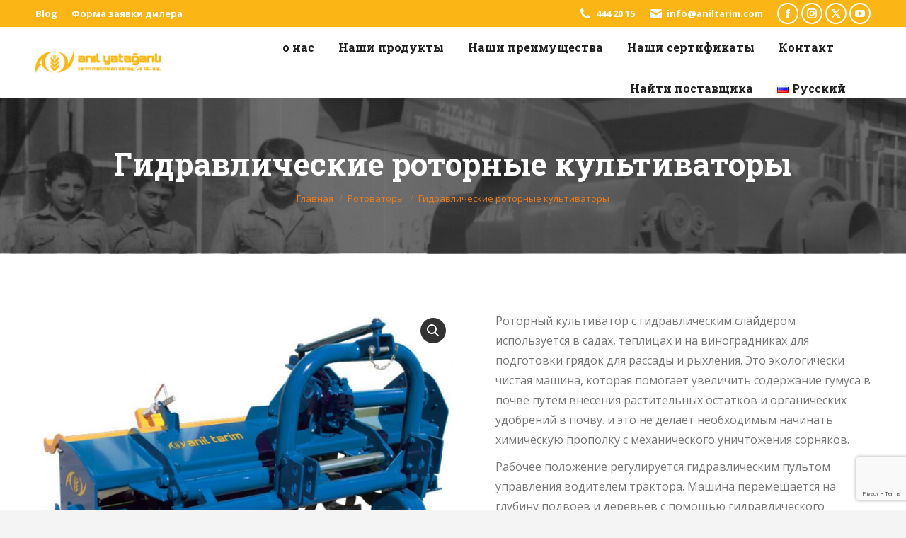

--- FILE ---
content_type: text/html
request_url: https://www.aniltarim.com/urun/%D0%B3%D0%B8%D0%B4%D1%80%D0%B0%D0%B2%D0%BB%D0%B8%D1%87%D0%B5%D1%81%D0%BA%D0%B8%D0%B5-%D1%80%D0%BE%D1%82%D0%BE%D1%80%D0%BD%D1%8B%D0%B5-%D0%BA%D1%83%D0%BB%D1%8C%D1%82%D0%B8%D0%B2%D0%B0%D1%82%D0%BE%D1%80/
body_size: 28867
content:
<!DOCTYPE html>
<!--[if !(IE 6) | !(IE 7) | !(IE 8)  ]><!-->
<html lang="ru-RU" class="no-js">
<!--<![endif]-->
<head>
	<meta charset="UTF-8" />
		<meta name="viewport" content="width=device-width, initial-scale=1, maximum-scale=1, user-scalable=0">
		<meta name="theme-color" content="#fbb615"/>	<link rel="profile" href="https://gmpg.org/xfn/11" />
	<title>Гидравлические роторные культиваторы &#8212; ANIL TARIM MAKİNALARI</title>
<meta name='robots' content='max-image-preview:large' />
<link rel='dns-prefetch' href='//fonts.googleapis.com' />
<link rel="alternate" type="application/rss+xml" title="ANIL TARIM MAKİNALARI &raquo; Лента" href="https://www.aniltarim.com/ru/feed/" />
<link rel="alternate" type="application/rss+xml" title="ANIL TARIM MAKİNALARI &raquo; Лента комментариев" href="https://www.aniltarim.com/ru/comments/feed/" />
<link rel="alternate" title="oEmbed (JSON)" type="application/json+oembed" href="https://www.aniltarim.com/wp-json/oembed/1.0/embed?url=https%3A%2F%2Fwww.aniltarim.com%2Furun%2F%25d0%25b3%25d0%25b8%25d0%25b4%25d1%2580%25d0%25b0%25d0%25b2%25d0%25bb%25d0%25b8%25d1%2587%25d0%25b5%25d1%2581%25d0%25ba%25d0%25b8%25d0%25b5-%25d1%2580%25d0%25be%25d1%2582%25d0%25be%25d1%2580%25d0%25bd%25d1%258b%25d0%25b5-%25d0%25ba%25d1%2583%25d0%25bb%25d1%258c%25d1%2582%25d0%25b8%25d0%25b2%25d0%25b0%25d1%2582%25d0%25be%25d1%2580%2F&#038;lang=ru" />
<link rel="alternate" title="oEmbed (XML)" type="text/xml+oembed" href="https://www.aniltarim.com/wp-json/oembed/1.0/embed?url=https%3A%2F%2Fwww.aniltarim.com%2Furun%2F%25d0%25b3%25d0%25b8%25d0%25b4%25d1%2580%25d0%25b0%25d0%25b2%25d0%25bb%25d0%25b8%25d1%2587%25d0%25b5%25d1%2581%25d0%25ba%25d0%25b8%25d0%25b5-%25d1%2580%25d0%25be%25d1%2582%25d0%25be%25d1%2580%25d0%25bd%25d1%258b%25d0%25b5-%25d0%25ba%25d1%2583%25d0%25bb%25d1%258c%25d1%2582%25d0%25b8%25d0%25b2%25d0%25b0%25d1%2582%25d0%25be%25d1%2580%2F&#038;format=xml&#038;lang=ru" />
<style id='wp-img-auto-sizes-contain-inline-css'>
img:is([sizes=auto i],[sizes^="auto," i]){contain-intrinsic-size:3000px 1500px}
/*# sourceURL=wp-img-auto-sizes-contain-inline-css */
</style>
<style id='wp-emoji-styles-inline-css'>

	img.wp-smiley, img.emoji {
		display: inline !important;
		border: none !important;
		box-shadow: none !important;
		height: 1em !important;
		width: 1em !important;
		margin: 0 0.07em !important;
		vertical-align: -0.1em !important;
		background: none !important;
		padding: 0 !important;
	}
/*# sourceURL=wp-emoji-styles-inline-css */
</style>
<style id='wp-block-library-inline-css'>
:root{--wp-block-synced-color:#7a00df;--wp-block-synced-color--rgb:122,0,223;--wp-bound-block-color:var(--wp-block-synced-color);--wp-editor-canvas-background:#ddd;--wp-admin-theme-color:#007cba;--wp-admin-theme-color--rgb:0,124,186;--wp-admin-theme-color-darker-10:#006ba1;--wp-admin-theme-color-darker-10--rgb:0,107,160.5;--wp-admin-theme-color-darker-20:#005a87;--wp-admin-theme-color-darker-20--rgb:0,90,135;--wp-admin-border-width-focus:2px}@media (min-resolution:192dpi){:root{--wp-admin-border-width-focus:1.5px}}.wp-element-button{cursor:pointer}:root .has-very-light-gray-background-color{background-color:#eee}:root .has-very-dark-gray-background-color{background-color:#313131}:root .has-very-light-gray-color{color:#eee}:root .has-very-dark-gray-color{color:#313131}:root .has-vivid-green-cyan-to-vivid-cyan-blue-gradient-background{background:linear-gradient(135deg,#00d084,#0693e3)}:root .has-purple-crush-gradient-background{background:linear-gradient(135deg,#34e2e4,#4721fb 50%,#ab1dfe)}:root .has-hazy-dawn-gradient-background{background:linear-gradient(135deg,#faaca8,#dad0ec)}:root .has-subdued-olive-gradient-background{background:linear-gradient(135deg,#fafae1,#67a671)}:root .has-atomic-cream-gradient-background{background:linear-gradient(135deg,#fdd79a,#004a59)}:root .has-nightshade-gradient-background{background:linear-gradient(135deg,#330968,#31cdcf)}:root .has-midnight-gradient-background{background:linear-gradient(135deg,#020381,#2874fc)}:root{--wp--preset--font-size--normal:16px;--wp--preset--font-size--huge:42px}.has-regular-font-size{font-size:1em}.has-larger-font-size{font-size:2.625em}.has-normal-font-size{font-size:var(--wp--preset--font-size--normal)}.has-huge-font-size{font-size:var(--wp--preset--font-size--huge)}.has-text-align-center{text-align:center}.has-text-align-left{text-align:left}.has-text-align-right{text-align:right}.has-fit-text{white-space:nowrap!important}#end-resizable-editor-section{display:none}.aligncenter{clear:both}.items-justified-left{justify-content:flex-start}.items-justified-center{justify-content:center}.items-justified-right{justify-content:flex-end}.items-justified-space-between{justify-content:space-between}.screen-reader-text{border:0;clip-path:inset(50%);height:1px;margin:-1px;overflow:hidden;padding:0;position:absolute;width:1px;word-wrap:normal!important}.screen-reader-text:focus{background-color:#ddd;clip-path:none;color:#444;display:block;font-size:1em;height:auto;left:5px;line-height:normal;padding:15px 23px 14px;text-decoration:none;top:5px;width:auto;z-index:100000}html :where(.has-border-color){border-style:solid}html :where([style*=border-top-color]){border-top-style:solid}html :where([style*=border-right-color]){border-right-style:solid}html :where([style*=border-bottom-color]){border-bottom-style:solid}html :where([style*=border-left-color]){border-left-style:solid}html :where([style*=border-width]){border-style:solid}html :where([style*=border-top-width]){border-top-style:solid}html :where([style*=border-right-width]){border-right-style:solid}html :where([style*=border-bottom-width]){border-bottom-style:solid}html :where([style*=border-left-width]){border-left-style:solid}html :where(img[class*=wp-image-]){height:auto;max-width:100%}:where(figure){margin:0 0 1em}html :where(.is-position-sticky){--wp-admin--admin-bar--position-offset:var(--wp-admin--admin-bar--height,0px)}@media screen and (max-width:600px){html :where(.is-position-sticky){--wp-admin--admin-bar--position-offset:0px}}

/*# sourceURL=wp-block-library-inline-css */
</style><link rel='stylesheet' id='wc-blocks-style-css' href='https://www.aniltarim.com/wp-content/plugins/woocommerce/assets/client/blocks/wc-blocks.css?ver=wc-10.4.2' media='all' />
<style id='global-styles-inline-css'>
:root{--wp--preset--aspect-ratio--square: 1;--wp--preset--aspect-ratio--4-3: 4/3;--wp--preset--aspect-ratio--3-4: 3/4;--wp--preset--aspect-ratio--3-2: 3/2;--wp--preset--aspect-ratio--2-3: 2/3;--wp--preset--aspect-ratio--16-9: 16/9;--wp--preset--aspect-ratio--9-16: 9/16;--wp--preset--color--black: #000000;--wp--preset--color--cyan-bluish-gray: #abb8c3;--wp--preset--color--white: #FFF;--wp--preset--color--pale-pink: #f78da7;--wp--preset--color--vivid-red: #cf2e2e;--wp--preset--color--luminous-vivid-orange: #ff6900;--wp--preset--color--luminous-vivid-amber: #fcb900;--wp--preset--color--light-green-cyan: #7bdcb5;--wp--preset--color--vivid-green-cyan: #00d084;--wp--preset--color--pale-cyan-blue: #8ed1fc;--wp--preset--color--vivid-cyan-blue: #0693e3;--wp--preset--color--vivid-purple: #9b51e0;--wp--preset--color--accent: #fbb615;--wp--preset--color--dark-gray: #111;--wp--preset--color--light-gray: #767676;--wp--preset--gradient--vivid-cyan-blue-to-vivid-purple: linear-gradient(135deg,rgb(6,147,227) 0%,rgb(155,81,224) 100%);--wp--preset--gradient--light-green-cyan-to-vivid-green-cyan: linear-gradient(135deg,rgb(122,220,180) 0%,rgb(0,208,130) 100%);--wp--preset--gradient--luminous-vivid-amber-to-luminous-vivid-orange: linear-gradient(135deg,rgb(252,185,0) 0%,rgb(255,105,0) 100%);--wp--preset--gradient--luminous-vivid-orange-to-vivid-red: linear-gradient(135deg,rgb(255,105,0) 0%,rgb(207,46,46) 100%);--wp--preset--gradient--very-light-gray-to-cyan-bluish-gray: linear-gradient(135deg,rgb(238,238,238) 0%,rgb(169,184,195) 100%);--wp--preset--gradient--cool-to-warm-spectrum: linear-gradient(135deg,rgb(74,234,220) 0%,rgb(151,120,209) 20%,rgb(207,42,186) 40%,rgb(238,44,130) 60%,rgb(251,105,98) 80%,rgb(254,248,76) 100%);--wp--preset--gradient--blush-light-purple: linear-gradient(135deg,rgb(255,206,236) 0%,rgb(152,150,240) 100%);--wp--preset--gradient--blush-bordeaux: linear-gradient(135deg,rgb(254,205,165) 0%,rgb(254,45,45) 50%,rgb(107,0,62) 100%);--wp--preset--gradient--luminous-dusk: linear-gradient(135deg,rgb(255,203,112) 0%,rgb(199,81,192) 50%,rgb(65,88,208) 100%);--wp--preset--gradient--pale-ocean: linear-gradient(135deg,rgb(255,245,203) 0%,rgb(182,227,212) 50%,rgb(51,167,181) 100%);--wp--preset--gradient--electric-grass: linear-gradient(135deg,rgb(202,248,128) 0%,rgb(113,206,126) 100%);--wp--preset--gradient--midnight: linear-gradient(135deg,rgb(2,3,129) 0%,rgb(40,116,252) 100%);--wp--preset--font-size--small: 13px;--wp--preset--font-size--medium: 20px;--wp--preset--font-size--large: 36px;--wp--preset--font-size--x-large: 42px;--wp--preset--spacing--20: 0.44rem;--wp--preset--spacing--30: 0.67rem;--wp--preset--spacing--40: 1rem;--wp--preset--spacing--50: 1.5rem;--wp--preset--spacing--60: 2.25rem;--wp--preset--spacing--70: 3.38rem;--wp--preset--spacing--80: 5.06rem;--wp--preset--shadow--natural: 6px 6px 9px rgba(0, 0, 0, 0.2);--wp--preset--shadow--deep: 12px 12px 50px rgba(0, 0, 0, 0.4);--wp--preset--shadow--sharp: 6px 6px 0px rgba(0, 0, 0, 0.2);--wp--preset--shadow--outlined: 6px 6px 0px -3px rgb(255, 255, 255), 6px 6px rgb(0, 0, 0);--wp--preset--shadow--crisp: 6px 6px 0px rgb(0, 0, 0);}:where(.is-layout-flex){gap: 0.5em;}:where(.is-layout-grid){gap: 0.5em;}body .is-layout-flex{display: flex;}.is-layout-flex{flex-wrap: wrap;align-items: center;}.is-layout-flex > :is(*, div){margin: 0;}body .is-layout-grid{display: grid;}.is-layout-grid > :is(*, div){margin: 0;}:where(.wp-block-columns.is-layout-flex){gap: 2em;}:where(.wp-block-columns.is-layout-grid){gap: 2em;}:where(.wp-block-post-template.is-layout-flex){gap: 1.25em;}:where(.wp-block-post-template.is-layout-grid){gap: 1.25em;}.has-black-color{color: var(--wp--preset--color--black) !important;}.has-cyan-bluish-gray-color{color: var(--wp--preset--color--cyan-bluish-gray) !important;}.has-white-color{color: var(--wp--preset--color--white) !important;}.has-pale-pink-color{color: var(--wp--preset--color--pale-pink) !important;}.has-vivid-red-color{color: var(--wp--preset--color--vivid-red) !important;}.has-luminous-vivid-orange-color{color: var(--wp--preset--color--luminous-vivid-orange) !important;}.has-luminous-vivid-amber-color{color: var(--wp--preset--color--luminous-vivid-amber) !important;}.has-light-green-cyan-color{color: var(--wp--preset--color--light-green-cyan) !important;}.has-vivid-green-cyan-color{color: var(--wp--preset--color--vivid-green-cyan) !important;}.has-pale-cyan-blue-color{color: var(--wp--preset--color--pale-cyan-blue) !important;}.has-vivid-cyan-blue-color{color: var(--wp--preset--color--vivid-cyan-blue) !important;}.has-vivid-purple-color{color: var(--wp--preset--color--vivid-purple) !important;}.has-black-background-color{background-color: var(--wp--preset--color--black) !important;}.has-cyan-bluish-gray-background-color{background-color: var(--wp--preset--color--cyan-bluish-gray) !important;}.has-white-background-color{background-color: var(--wp--preset--color--white) !important;}.has-pale-pink-background-color{background-color: var(--wp--preset--color--pale-pink) !important;}.has-vivid-red-background-color{background-color: var(--wp--preset--color--vivid-red) !important;}.has-luminous-vivid-orange-background-color{background-color: var(--wp--preset--color--luminous-vivid-orange) !important;}.has-luminous-vivid-amber-background-color{background-color: var(--wp--preset--color--luminous-vivid-amber) !important;}.has-light-green-cyan-background-color{background-color: var(--wp--preset--color--light-green-cyan) !important;}.has-vivid-green-cyan-background-color{background-color: var(--wp--preset--color--vivid-green-cyan) !important;}.has-pale-cyan-blue-background-color{background-color: var(--wp--preset--color--pale-cyan-blue) !important;}.has-vivid-cyan-blue-background-color{background-color: var(--wp--preset--color--vivid-cyan-blue) !important;}.has-vivid-purple-background-color{background-color: var(--wp--preset--color--vivid-purple) !important;}.has-black-border-color{border-color: var(--wp--preset--color--black) !important;}.has-cyan-bluish-gray-border-color{border-color: var(--wp--preset--color--cyan-bluish-gray) !important;}.has-white-border-color{border-color: var(--wp--preset--color--white) !important;}.has-pale-pink-border-color{border-color: var(--wp--preset--color--pale-pink) !important;}.has-vivid-red-border-color{border-color: var(--wp--preset--color--vivid-red) !important;}.has-luminous-vivid-orange-border-color{border-color: var(--wp--preset--color--luminous-vivid-orange) !important;}.has-luminous-vivid-amber-border-color{border-color: var(--wp--preset--color--luminous-vivid-amber) !important;}.has-light-green-cyan-border-color{border-color: var(--wp--preset--color--light-green-cyan) !important;}.has-vivid-green-cyan-border-color{border-color: var(--wp--preset--color--vivid-green-cyan) !important;}.has-pale-cyan-blue-border-color{border-color: var(--wp--preset--color--pale-cyan-blue) !important;}.has-vivid-cyan-blue-border-color{border-color: var(--wp--preset--color--vivid-cyan-blue) !important;}.has-vivid-purple-border-color{border-color: var(--wp--preset--color--vivid-purple) !important;}.has-vivid-cyan-blue-to-vivid-purple-gradient-background{background: var(--wp--preset--gradient--vivid-cyan-blue-to-vivid-purple) !important;}.has-light-green-cyan-to-vivid-green-cyan-gradient-background{background: var(--wp--preset--gradient--light-green-cyan-to-vivid-green-cyan) !important;}.has-luminous-vivid-amber-to-luminous-vivid-orange-gradient-background{background: var(--wp--preset--gradient--luminous-vivid-amber-to-luminous-vivid-orange) !important;}.has-luminous-vivid-orange-to-vivid-red-gradient-background{background: var(--wp--preset--gradient--luminous-vivid-orange-to-vivid-red) !important;}.has-very-light-gray-to-cyan-bluish-gray-gradient-background{background: var(--wp--preset--gradient--very-light-gray-to-cyan-bluish-gray) !important;}.has-cool-to-warm-spectrum-gradient-background{background: var(--wp--preset--gradient--cool-to-warm-spectrum) !important;}.has-blush-light-purple-gradient-background{background: var(--wp--preset--gradient--blush-light-purple) !important;}.has-blush-bordeaux-gradient-background{background: var(--wp--preset--gradient--blush-bordeaux) !important;}.has-luminous-dusk-gradient-background{background: var(--wp--preset--gradient--luminous-dusk) !important;}.has-pale-ocean-gradient-background{background: var(--wp--preset--gradient--pale-ocean) !important;}.has-electric-grass-gradient-background{background: var(--wp--preset--gradient--electric-grass) !important;}.has-midnight-gradient-background{background: var(--wp--preset--gradient--midnight) !important;}.has-small-font-size{font-size: var(--wp--preset--font-size--small) !important;}.has-medium-font-size{font-size: var(--wp--preset--font-size--medium) !important;}.has-large-font-size{font-size: var(--wp--preset--font-size--large) !important;}.has-x-large-font-size{font-size: var(--wp--preset--font-size--x-large) !important;}
/*# sourceURL=global-styles-inline-css */
</style>

<style id='classic-theme-styles-inline-css'>
/*! This file is auto-generated */
.wp-block-button__link{color:#fff;background-color:#32373c;border-radius:9999px;box-shadow:none;text-decoration:none;padding:calc(.667em + 2px) calc(1.333em + 2px);font-size:1.125em}.wp-block-file__button{background:#32373c;color:#fff;text-decoration:none}
/*# sourceURL=/wp-includes/css/classic-themes.min.css */
</style>
<link rel='stylesheet' id='contact-form-7-css' href='https://www.aniltarim.com/wp-content/plugins/contact-form-7/includes/css/styles.css?ver=6.1.4' media='all' />
<link rel='stylesheet' id='photoswipe-css' href='https://www.aniltarim.com/wp-content/plugins/woocommerce/assets/css/photoswipe/photoswipe.min.css?ver=10.4.2' media='all' />
<link rel='stylesheet' id='photoswipe-default-skin-css' href='https://www.aniltarim.com/wp-content/plugins/woocommerce/assets/css/photoswipe/default-skin/default-skin.min.css?ver=10.4.2' media='all' />
<style id='woocommerce-inline-inline-css'>
.woocommerce form .form-row .required { visibility: visible; }
/*# sourceURL=woocommerce-inline-inline-css */
</style>
<link rel='stylesheet' id='the7-font-css' href='https://www.aniltarim.com/wp-content/themes/dt-the7/fonts/icomoon-the7-font/icomoon-the7-font.min.css?ver=11.16.0.1' media='all' />
<link rel='stylesheet' id='the7-awesome-fonts-css' href='https://www.aniltarim.com/wp-content/themes/dt-the7/fonts/FontAwesome/css/all.min.css?ver=11.16.0.1' media='all' />
<link rel='stylesheet' id='the7-awesome-fonts-back-css' href='https://www.aniltarim.com/wp-content/themes/dt-the7/fonts/FontAwesome/back-compat.min.css?ver=11.16.0.1' media='all' />
<link rel='stylesheet' id='the7-icomoon-font-awesome-14x14-css' href='https://www.aniltarim.com/wp-content/uploads/smile_fonts/icomoon-font-awesome-14x14/icomoon-font-awesome-14x14.css?ver=6.9' media='all' />
<link rel='stylesheet' id='dflip-style-css' href='https://www.aniltarim.com/wp-content/plugins/3d-flipbook-dflip-lite/assets/css/dflip.min.css?ver=2.4.20' media='all' />
<link rel='stylesheet' id='dt-web-fonts-css' href='https://fonts.googleapis.com/css?family=Open+Sans:400,600,700%7CRoboto:400,600,700%7CRoboto+Slab:400,600,700' media='all' />
<link rel='stylesheet' id='dt-main-css' href='https://www.aniltarim.com/wp-content/themes/dt-the7/css/main.min.css?ver=11.16.0.1' media='all' />
<style id='dt-main-inline-css'>
body #load {
  display: block;
  height: 100%;
  overflow: hidden;
  position: fixed;
  width: 100%;
  z-index: 9901;
  opacity: 1;
  visibility: visible;
  transition: all .35s ease-out;
}
.load-wrap {
  width: 100%;
  height: 100%;
  background-position: center center;
  background-repeat: no-repeat;
  text-align: center;
  display: -ms-flexbox;
  display: -ms-flex;
  display: flex;
  -ms-align-items: center;
  -ms-flex-align: center;
  align-items: center;
  -ms-flex-flow: column wrap;
  flex-flow: column wrap;
  -ms-flex-pack: center;
  -ms-justify-content: center;
  justify-content: center;
}
.load-wrap > svg {
  position: absolute;
  top: 50%;
  left: 50%;
  transform: translate(-50%,-50%);
}
#load {
  background: var(--the7-elementor-beautiful-loading-bg,#ffffff);
  --the7-beautiful-spinner-color2: var(--the7-beautiful-spinner-color,#c4c4c4);
}

/*# sourceURL=dt-main-inline-css */
</style>
<link rel='stylesheet' id='the7-custom-scrollbar-css' href='https://www.aniltarim.com/wp-content/themes/dt-the7/lib/custom-scrollbar/custom-scrollbar.min.css?ver=11.16.0.1' media='all' />
<link rel='stylesheet' id='the7-wpbakery-css' href='https://www.aniltarim.com/wp-content/themes/dt-the7/css/wpbakery.min.css?ver=11.16.0.1' media='all' />
<link rel='stylesheet' id='the7-css-vars-css' href='https://www.aniltarim.com/wp-content/uploads/the7-css/css-vars.css?ver=9b6e09754c17' media='all' />
<link rel='stylesheet' id='dt-custom-css' href='https://www.aniltarim.com/wp-content/uploads/the7-css/custom.css?ver=9b6e09754c17' media='all' />
<link rel='stylesheet' id='wc-dt-custom-css' href='https://www.aniltarim.com/wp-content/uploads/the7-css/compatibility/wc-dt-custom.css?ver=9b6e09754c17' media='all' />
<link rel='stylesheet' id='dt-media-css' href='https://www.aniltarim.com/wp-content/uploads/the7-css/media.css?ver=9b6e09754c17' media='all' />
<link rel='stylesheet' id='the7-mega-menu-css' href='https://www.aniltarim.com/wp-content/uploads/the7-css/mega-menu.css?ver=9b6e09754c17' media='all' />
<link rel='stylesheet' id='style-css' href='https://www.aniltarim.com/wp-content/themes/dt-the7/style.css?ver=11.16.0.1' media='all' />
<style id='rocket-lazyload-inline-css'>
.rll-youtube-player{position:relative;padding-bottom:56.23%;height:0;overflow:hidden;max-width:100%;}.rll-youtube-player:focus-within{outline: 2px solid currentColor;outline-offset: 5px;}.rll-youtube-player iframe{position:absolute;top:0;left:0;width:100%;height:100%;z-index:100;background:0 0}.rll-youtube-player img{bottom:0;display:block;left:0;margin:auto;max-width:100%;width:100%;position:absolute;right:0;top:0;border:none;height:auto;-webkit-transition:.4s all;-moz-transition:.4s all;transition:.4s all}.rll-youtube-player img:hover{-webkit-filter:brightness(75%)}.rll-youtube-player .play{height:100%;width:100%;left:0;top:0;position:absolute;background:url(https://www.aniltarim.com/wp-content/plugins/rocket-lazy-load/assets/img/youtube.png) no-repeat center;background-color: transparent !important;cursor:pointer;border:none;}.wp-embed-responsive .wp-has-aspect-ratio .rll-youtube-player{position:absolute;padding-bottom:0;width:100%;height:100%;top:0;bottom:0;left:0;right:0}
/*# sourceURL=rocket-lazyload-inline-css */
</style>
<script src="https://www.aniltarim.com/wp-includes/js/jquery/jquery.min.js?ver=3.7.1" id="jquery-core-js"></script>
<script src="https://www.aniltarim.com/wp-includes/js/jquery/jquery-migrate.min.js?ver=3.4.1" id="jquery-migrate-js"></script>
<script src="https://www.aniltarim.com/wp-content/plugins/woocommerce/assets/js/zoom/jquery.zoom.min.js?ver=1.7.21-wc.10.4.2" id="wc-zoom-js" defer data-wp-strategy="defer"></script>
<script src="https://www.aniltarim.com/wp-content/plugins/woocommerce/assets/js/flexslider/jquery.flexslider.min.js?ver=2.7.2-wc.10.4.2" id="wc-flexslider-js" defer data-wp-strategy="defer"></script>
<script src="https://www.aniltarim.com/wp-content/plugins/woocommerce/assets/js/photoswipe/photoswipe.min.js?ver=4.1.1-wc.10.4.2" id="wc-photoswipe-js" defer data-wp-strategy="defer"></script>
<script src="https://www.aniltarim.com/wp-content/plugins/woocommerce/assets/js/photoswipe/photoswipe-ui-default.min.js?ver=4.1.1-wc.10.4.2" id="wc-photoswipe-ui-default-js" defer data-wp-strategy="defer"></script>
<script id="wc-single-product-js-extra">
var wc_single_product_params = {"i18n_required_rating_text":"\u041f\u043e\u0436\u0430\u043b\u0443\u0439\u0441\u0442\u0430, \u043f\u043e\u0441\u0442\u0430\u0432\u044c\u0442\u0435 \u043e\u0446\u0435\u043d\u043a\u0443","i18n_rating_options":["1 \u0438\u0437 5 \u0437\u0432\u0451\u0437\u0434","2 \u0438\u0437 5 \u0437\u0432\u0451\u0437\u0434","3 \u0438\u0437 5 \u0437\u0432\u0451\u0437\u0434","4 \u0438\u0437 5 \u0437\u0432\u0451\u0437\u0434","5 \u0438\u0437 5 \u0437\u0432\u0451\u0437\u0434"],"i18n_product_gallery_trigger_text":"\u041f\u0440\u043e\u0441\u043c\u043e\u0442\u0440 \u0433\u0430\u043b\u0435\u0440\u0435\u0438 \u0438\u0437\u043e\u0431\u0440\u0430\u0436\u0435\u043d\u0438\u0439 \u0432 \u043f\u043e\u043b\u043d\u043e\u044d\u043a\u0440\u0430\u043d\u043d\u043e\u043c \u0440\u0435\u0436\u0438\u043c\u0435","review_rating_required":"yes","flexslider":{"rtl":false,"animation":"slide","smoothHeight":true,"directionNav":false,"controlNav":"thumbnails","slideshow":false,"animationSpeed":500,"animationLoop":false,"allowOneSlide":false},"zoom_enabled":"1","zoom_options":[],"photoswipe_enabled":"1","photoswipe_options":{"shareEl":false,"closeOnScroll":false,"history":false,"hideAnimationDuration":0,"showAnimationDuration":0},"flexslider_enabled":"1"};
//# sourceURL=wc-single-product-js-extra
</script>
<script src="https://www.aniltarim.com/wp-content/plugins/woocommerce/assets/js/frontend/single-product.min.js?ver=10.4.2" id="wc-single-product-js" defer data-wp-strategy="defer"></script>
<script src="https://www.aniltarim.com/wp-content/plugins/woocommerce/assets/js/jquery-blockui/jquery.blockUI.min.js?ver=2.7.0-wc.10.4.2" id="wc-jquery-blockui-js" defer data-wp-strategy="defer"></script>
<script src="https://www.aniltarim.com/wp-content/plugins/woocommerce/assets/js/js-cookie/js.cookie.min.js?ver=2.1.4-wc.10.4.2" id="wc-js-cookie-js" defer data-wp-strategy="defer"></script>
<script id="woocommerce-js-extra">
var woocommerce_params = {"ajax_url":"/wp-admin/admin-ajax.php","wc_ajax_url":"/?wc-ajax=%%endpoint%%","i18n_password_show":"\u041f\u043e\u043a\u0430\u0437\u0430\u0442\u044c \u043f\u0430\u0440\u043e\u043b\u044c","i18n_password_hide":"\u0421\u043a\u0440\u044b\u0442\u044c \u043f\u0430\u0440\u043e\u043b\u044c"};
//# sourceURL=woocommerce-js-extra
</script>
<script src="https://www.aniltarim.com/wp-content/plugins/woocommerce/assets/js/frontend/woocommerce.min.js?ver=10.4.2" id="woocommerce-js" defer data-wp-strategy="defer"></script>
<script id="dt-above-fold-js-extra">
var dtLocal = {"themeUrl":"https://www.aniltarim.com/wp-content/themes/dt-the7","passText":"\u0414\u043b\u044f \u043f\u0440\u043e\u0441\u043c\u043e\u0442\u0440\u0430 \u044d\u0442\u043e\u0439 \u0437\u0430\u043a\u0440\u044b\u0442\u043e\u0439 \u043f\u0443\u0431\u043b\u0438\u043a\u0430\u0446\u0438\u0438, \u0432\u0432\u0435\u0434\u0438\u0442\u0435 \u043f\u0430\u0440\u043e\u043b\u044c \u043d\u0438\u0436\u0435:","moreButtonText":{"loading":"\u0417\u0430\u0433\u0440\u0443\u0437\u043a\u0430 ...","loadMore":"\u0417\u0430\u0433\u0440\u0443\u0437\u0438\u0442\u044c \u0435\u0449\u0451"},"postID":"2780","ajaxurl":"https://www.aniltarim.com/wp-admin/admin-ajax.php","REST":{"baseUrl":"https://www.aniltarim.com/wp-json/the7/v1","endpoints":{"sendMail":"/send-mail"}},"contactMessages":{"required":"One or more fields have an error. Please check and try again.","terms":"\u041f\u043e\u0436\u0430\u043b\u0443\u0439\u0441\u0442\u0430, \u043f\u0440\u0438\u043c\u0438\u0442\u0435 \u043f\u043e\u043b\u0438\u0442\u0438\u043a\u0443 \u043a\u043e\u043d\u0444\u0438\u0434\u0435\u043d\u0446\u0438\u0430\u043b\u044c\u043d\u043e\u0441\u0442\u0438.","fillTheCaptchaError":"\u041f\u043e\u0436\u0430\u043b\u0443\u0439\u0441\u0442\u0430, \u0437\u0430\u043f\u043e\u043b\u043d\u0438\u0442\u0435 \u043a\u0430\u043f\u0447\u0443."},"captchaSiteKey":"","ajaxNonce":"9d72144e69","pageData":"","themeSettings":{"smoothScroll":"off","lazyLoading":false,"desktopHeader":{"height":100},"ToggleCaptionEnabled":"disabled","ToggleCaption":"Navigation","floatingHeader":{"showAfter":150,"showMenu":true,"height":70,"logo":{"showLogo":true,"html":"\u003Cimg class=\" preload-me\" src=\"https://www.aniltarim.com/wp-content/uploads/2021/12/lg-small.png\" srcset=\"https://www.aniltarim.com/wp-content/uploads/2021/12/lg-small.png 166w, https://www.aniltarim.com/wp-content/uploads/2021/12/lg-small-hd.png 332w\" width=\"166\" height=\"33\"   sizes=\"166px\" alt=\"ANIL TARIM MAK\u0130NALARI\" /\u003E","url":"https://www.aniltarim.com/d0-b4-d0-be-d0-bc-d0-b0-d1-88-d0-bd-d1-8f-d1-8f-d1-81-d1-82-d1-80-d0-b0-d0-bd-d0-b8-d1-86-d0-b0/"}},"topLine":{"floatingTopLine":{"logo":{"showLogo":false,"html":""}}},"mobileHeader":{"firstSwitchPoint":1200,"secondSwitchPoint":778,"firstSwitchPointHeight":70,"secondSwitchPointHeight":70,"mobileToggleCaptionEnabled":"disabled","mobileToggleCaption":"Menu"},"stickyMobileHeaderFirstSwitch":{"logo":{"html":"\u003Cimg class=\" preload-me\" src=\"https://www.aniltarim.com/wp-content/uploads/2021/12/lg-small.png\" srcset=\"https://www.aniltarim.com/wp-content/uploads/2021/12/lg-small.png 166w, https://www.aniltarim.com/wp-content/uploads/2021/12/lg-small-hd.png 332w\" width=\"166\" height=\"33\"   sizes=\"166px\" alt=\"ANIL TARIM MAK\u0130NALARI\" /\u003E"}},"stickyMobileHeaderSecondSwitch":{"logo":{"html":"\u003Cimg class=\" preload-me\" src=\"https://www.aniltarim.com/wp-content/uploads/2021/12/lg-small.png\" srcset=\"https://www.aniltarim.com/wp-content/uploads/2021/12/lg-small.png 166w, https://www.aniltarim.com/wp-content/uploads/2021/12/lg-small-hd.png 332w\" width=\"166\" height=\"33\"   sizes=\"166px\" alt=\"ANIL TARIM MAK\u0130NALARI\" /\u003E"}},"sidebar":{"switchPoint":1130},"boxedWidth":"1280px"},"VCMobileScreenWidth":"778","wcCartFragmentHash":"442c5837319f45b9f8604d9014349585"};
var dtShare = {"shareButtonText":{"facebook":"\u041f\u043e\u0434\u0435\u043b\u0438\u0442\u0441\u044f \u0432 Facebook","twitter":"Share on X","pinterest":"Pin it","linkedin":"\u041f\u043e\u0434\u0435\u043b\u0438\u0442\u0441\u044f Linkedin","whatsapp":"\u041f\u043e\u0434\u0435\u043b\u0438\u0442\u044c\u0441\u044f \u0432 WhatsApp"},"overlayOpacity":"85"};
//# sourceURL=dt-above-fold-js-extra
</script>
<script src="https://www.aniltarim.com/wp-content/themes/dt-the7/js/above-the-fold.min.js?ver=11.16.0.1" id="dt-above-fold-js"></script>
<script src="https://www.aniltarim.com/wp-content/themes/dt-the7/js/compatibility/woocommerce/woocommerce.min.js?ver=11.16.0.1" id="dt-woocommerce-js"></script>
<script></script><link rel="https://api.w.org/" href="https://www.aniltarim.com/wp-json/" /><link rel="alternate" title="JSON" type="application/json" href="https://www.aniltarim.com/wp-json/wp/v2/product/2780" /><link rel="EditURI" type="application/rsd+xml" title="RSD" href="https://www.aniltarim.com/xmlrpc.php?rsd" />
<meta name="generator" content="WordPress 6.9" />
<meta name="generator" content="WooCommerce 10.4.2" />
<link rel="canonical" href="https://www.aniltarim.com/urun/%d0%b3%d0%b8%d0%b4%d1%80%d0%b0%d0%b2%d0%bb%d0%b8%d1%87%d0%b5%d1%81%d0%ba%d0%b8%d0%b5-%d1%80%d0%be%d1%82%d0%be%d1%80%d0%bd%d1%8b%d0%b5-%d0%ba%d1%83%d0%bb%d1%8c%d1%82%d0%b8%d0%b2%d0%b0%d1%82%d0%be%d1%80/" />
<link rel='shortlink' href='https://www.aniltarim.com/?p=2780' />
<meta property="og:site_name" content="ANIL TARIM MAKİNALARI" />
<meta property="og:title" content="Гидравлические роторные культиваторы" />
<meta property="og:description" content="Роторный культиватор с гидравлическим слайдером используется в садах, теплицах и на виноградниках для подготовки грядок для рассады и рыхления. Это экологически чистая машина, которая помогает увеличить содержание гумуса в почве путем внесения растительных остатков и органических удобрений в почву. и это не делает необходимым начинать химическую прополку с механического уничтожения сорняков.

Рабочее положение регулируется гидравлическим пультом управления водителем трактора. Машина перемещается на глубину подвоев и деревьев с помощью гидравлического поршня справа от трактора, а междурядная и надрядная части обрабатываются одновременно, что позволяет экономить топливо и время.

Передача движения от коробки отбора мощности на лопасти возможна с помощью зубчатой передачи; таким образом, он экономит мощность и топливо пропорционально цепной системе.

Возможен вариант с вариаторной коробкой передач." />
<meta property="og:image" content="https://www.aniltarim.com/wp-content/uploads/2022/06/Hydraulic-Rotary-Cultivators.jpg" />
<meta property="og:url" content="https://www.aniltarim.com/urun/%d0%b3%d0%b8%d0%b4%d1%80%d0%b0%d0%b2%d0%bb%d0%b8%d1%87%d0%b5%d1%81%d0%ba%d0%b8%d0%b5-%d1%80%d0%be%d1%82%d0%be%d1%80%d0%bd%d1%8b%d0%b5-%d0%ba%d1%83%d0%bb%d1%8c%d1%82%d0%b8%d0%b2%d0%b0%d1%82%d0%be%d1%80/" />
<meta property="og:type" content="article" />
	<noscript><style>.woocommerce-product-gallery{ opacity: 1 !important; }</style></noscript>
	<meta name="generator" content="Powered by WPBakery Page Builder - drag and drop page builder for WordPress."/>
<meta name="generator" content="Powered by Slider Revolution 6.7.38 - responsive, Mobile-Friendly Slider Plugin for WordPress with comfortable drag and drop interface." />
<script type="text/javascript" id="the7-loader-script">
document.addEventListener("DOMContentLoaded", function(event) {
	var load = document.getElementById("load");
	if(!load.classList.contains('loader-removed')){
		var removeLoading = setTimeout(function() {
			load.className += " loader-removed";
		}, 300);
	}
});
</script>
		<link rel="icon" href="https://www.aniltarim.com/wp-content/uploads/2021/12/anil-yataganli-favicon-16x16-1.png" type="image/png" sizes="16x16"/><link rel="icon" href="https://www.aniltarim.com/wp-content/uploads/2021/12/anil-yataganli-favicon-32x32-1.png" type="image/png" sizes="32x32"/><link rel="apple-touch-icon" href="https://www.aniltarim.com/wp-content/uploads/2021/12/anil-yataganli-favicon-60x60-1.png"><link rel="apple-touch-icon" sizes="76x76" href="https://www.aniltarim.com/wp-content/uploads/2021/12/anil-yataganli-favicon-76x76-1.png"><link rel="apple-touch-icon" sizes="120x120" href="https://www.aniltarim.com/wp-content/uploads/2021/12/anil-yataganli-favicon-120x120-1.png"><link rel="apple-touch-icon" sizes="152x152" href="https://www.aniltarim.com/wp-content/uploads/2021/12/anil-yataganli-favicon-152x152-1.png"><script>function setREVStartSize(e){
			//window.requestAnimationFrame(function() {
				window.RSIW = window.RSIW===undefined ? window.innerWidth : window.RSIW;
				window.RSIH = window.RSIH===undefined ? window.innerHeight : window.RSIH;
				try {
					var pw = document.getElementById(e.c).parentNode.offsetWidth,
						newh;
					pw = pw===0 || isNaN(pw) || (e.l=="fullwidth" || e.layout=="fullwidth") ? window.RSIW : pw;
					e.tabw = e.tabw===undefined ? 0 : parseInt(e.tabw);
					e.thumbw = e.thumbw===undefined ? 0 : parseInt(e.thumbw);
					e.tabh = e.tabh===undefined ? 0 : parseInt(e.tabh);
					e.thumbh = e.thumbh===undefined ? 0 : parseInt(e.thumbh);
					e.tabhide = e.tabhide===undefined ? 0 : parseInt(e.tabhide);
					e.thumbhide = e.thumbhide===undefined ? 0 : parseInt(e.thumbhide);
					e.mh = e.mh===undefined || e.mh=="" || e.mh==="auto" ? 0 : parseInt(e.mh,0);
					if(e.layout==="fullscreen" || e.l==="fullscreen")
						newh = Math.max(e.mh,window.RSIH);
					else{
						e.gw = Array.isArray(e.gw) ? e.gw : [e.gw];
						for (var i in e.rl) if (e.gw[i]===undefined || e.gw[i]===0) e.gw[i] = e.gw[i-1];
						e.gh = e.el===undefined || e.el==="" || (Array.isArray(e.el) && e.el.length==0)? e.gh : e.el;
						e.gh = Array.isArray(e.gh) ? e.gh : [e.gh];
						for (var i in e.rl) if (e.gh[i]===undefined || e.gh[i]===0) e.gh[i] = e.gh[i-1];
											
						var nl = new Array(e.rl.length),
							ix = 0,
							sl;
						e.tabw = e.tabhide>=pw ? 0 : e.tabw;
						e.thumbw = e.thumbhide>=pw ? 0 : e.thumbw;
						e.tabh = e.tabhide>=pw ? 0 : e.tabh;
						e.thumbh = e.thumbhide>=pw ? 0 : e.thumbh;
						for (var i in e.rl) nl[i] = e.rl[i]<window.RSIW ? 0 : e.rl[i];
						sl = nl[0];
						for (var i in nl) if (sl>nl[i] && nl[i]>0) { sl = nl[i]; ix=i;}
						var m = pw>(e.gw[ix]+e.tabw+e.thumbw) ? 1 : (pw-(e.tabw+e.thumbw)) / (e.gw[ix]);
						newh =  (e.gh[ix] * m) + (e.tabh + e.thumbh);
					}
					var el = document.getElementById(e.c);
					if (el!==null && el) el.style.height = newh+"px";
					el = document.getElementById(e.c+"_wrapper");
					if (el!==null && el) {
						el.style.height = newh+"px";
						el.style.display = "block";
					}
				} catch(e){
					console.log("Failure at Presize of Slider:" + e)
				}
			//});
		  };</script>
<noscript><style> .wpb_animate_when_almost_visible { opacity: 1; }</style></noscript><noscript><style id="rocket-lazyload-nojs-css">.rll-youtube-player, [data-lazy-src]{display:none !important;}</style></noscript><link rel='stylesheet' id='rs-plugin-settings-css' href='//www.aniltarim.com/wp-content/plugins/revslider/sr6/assets/css/rs6.css?ver=6.7.38' media='all' />
<style id='rs-plugin-settings-inline-css'>
#rs-demo-id {}
/*# sourceURL=rs-plugin-settings-inline-css */
</style>
</head>
<body id="the7-body" class="wp-singular product-template-default single single-product postid-2780 wp-embed-responsive wp-theme-dt-the7 theme-dt-the7 woocommerce woocommerce-page woocommerce-no-js no-comments dt-responsive-on right-mobile-menu-close-icon ouside-menu-close-icon mobile-hamburger-close-bg-enable mobile-hamburger-close-bg-hover-enable  fade-medium-mobile-menu-close-icon fade-medium-menu-close-icon srcset-enabled btn-flat custom-btn-color custom-btn-hover-color phantom-sticky phantom-line-decoration phantom-custom-logo-on floating-top-bar sticky-mobile-header top-header first-switch-logo-left first-switch-menu-right second-switch-logo-left second-switch-menu-right right-mobile-menu layzr-loading-on inline-message-style the7-ver-11.16.0.1 dt-fa-compatibility hide-product-title wpb-js-composer js-comp-ver-8.7.2 vc_responsive">
<!-- The7 11.16.0.1 -->
<div id="load" class="spinner-loader">
	<div class="load-wrap"><style type="text/css">
    [class*="the7-spinner-animate-"]{
        animation: spinner-animation 1s cubic-bezier(1,1,1,1) infinite;
        x:46.5px;
        y:40px;
        width:7px;
        height:20px;
        fill:var(--the7-beautiful-spinner-color2);
        opacity: 0.2;
    }
    .the7-spinner-animate-2{
        animation-delay: 0.083s;
    }
    .the7-spinner-animate-3{
        animation-delay: 0.166s;
    }
    .the7-spinner-animate-4{
         animation-delay: 0.25s;
    }
    .the7-spinner-animate-5{
         animation-delay: 0.33s;
    }
    .the7-spinner-animate-6{
         animation-delay: 0.416s;
    }
    .the7-spinner-animate-7{
         animation-delay: 0.5s;
    }
    .the7-spinner-animate-8{
         animation-delay: 0.58s;
    }
    .the7-spinner-animate-9{
         animation-delay: 0.666s;
    }
    .the7-spinner-animate-10{
         animation-delay: 0.75s;
    }
    .the7-spinner-animate-11{
        animation-delay: 0.83s;
    }
    .the7-spinner-animate-12{
        animation-delay: 0.916s;
    }
    @keyframes spinner-animation{
        from {
            opacity: 1;
        }
        to{
            opacity: 0;
        }
    }
</style>
<svg width="75px" height="75px" xmlns="http://www.w3.org/2000/svg" viewBox="0 0 100 100" preserveAspectRatio="xMidYMid">
	<rect class="the7-spinner-animate-1" rx="5" ry="5" transform="rotate(0 50 50) translate(0 -30)"></rect>
	<rect class="the7-spinner-animate-2" rx="5" ry="5" transform="rotate(30 50 50) translate(0 -30)"></rect>
	<rect class="the7-spinner-animate-3" rx="5" ry="5" transform="rotate(60 50 50) translate(0 -30)"></rect>
	<rect class="the7-spinner-animate-4" rx="5" ry="5" transform="rotate(90 50 50) translate(0 -30)"></rect>
	<rect class="the7-spinner-animate-5" rx="5" ry="5" transform="rotate(120 50 50) translate(0 -30)"></rect>
	<rect class="the7-spinner-animate-6" rx="5" ry="5" transform="rotate(150 50 50) translate(0 -30)"></rect>
	<rect class="the7-spinner-animate-7" rx="5" ry="5" transform="rotate(180 50 50) translate(0 -30)"></rect>
	<rect class="the7-spinner-animate-8" rx="5" ry="5" transform="rotate(210 50 50) translate(0 -30)"></rect>
	<rect class="the7-spinner-animate-9" rx="5" ry="5" transform="rotate(240 50 50) translate(0 -30)"></rect>
	<rect class="the7-spinner-animate-10" rx="5" ry="5" transform="rotate(270 50 50) translate(0 -30)"></rect>
	<rect class="the7-spinner-animate-11" rx="5" ry="5" transform="rotate(300 50 50) translate(0 -30)"></rect>
	<rect class="the7-spinner-animate-12" rx="5" ry="5" transform="rotate(330 50 50) translate(0 -30)"></rect>
</svg></div>
</div>
<div id="page" >
	<a class="skip-link screen-reader-text" href="#content">Перейти к содержанию</a>

<div class="masthead inline-header right widgets full-height line-decoration shadow-mobile-header-decoration small-mobile-menu-icon mobile-menu-icon-bg-on mobile-menu-icon-hover-bg-on dt-parent-menu-clickable show-sub-menu-on-hover show-device-logo show-mobile-logo"  role="banner">

	<div class="top-bar top-bar-line-hide">
	<div class="top-bar-bg" ></div>
	<div class="left-widgets mini-widgets"><div class="mini-nav show-on-desktop in-top-bar-left in-menu-second-switch list-type-menu list-type-menu-first-switch list-type-menu-second-switch"><ul id="top-menu"><li class="menu-item menu-item-type-post_type menu-item-object-page menu-item-2164 first depth-0"><a href='https://www.aniltarim.com/blogru/' data-level='1'><span class="menu-item-text"><span class="menu-text">Blog</span></span></a></li> <li class="menu-item menu-item-type-post_type menu-item-object-page menu-item-2165 last depth-0"><a href='https://www.aniltarim.com/%d1%84%d0%be%d1%80%d0%bc%d0%b0-%d0%b7%d0%b0%d1%8f%d0%b2%d0%ba%d0%b8-%d0%b4%d0%b8%d0%bb%d0%b5%d1%80%d0%b0/' data-level='1'><span class="menu-item-text"><span class="menu-text">Форма заявки дилера</span></span></a></li> </ul><div class="menu-select"><span class="customSelect1"><span class="customSelectInner"><i class=" the7-mw-icon-dropdown-menu-bold"></i>Store Menu RU</span></span></div></div></div><div class="right-widgets mini-widgets"><a href="tel:4442015" class="mini-contacts phone show-on-desktop in-menu-first-switch in-menu-second-switch"><i class="fa-fw the7-mw-icon-phone-bold"></i>444 20 15</a><a href="/cdn-cgi/l/email-protection#c1a8afa7ae81a0afa8adb5a0b3a8acefa2aeac" class="mini-contacts email show-on-desktop in-menu-first-switch in-menu-second-switch"><i class="fa-fw the7-mw-icon-mail-bold"></i><span class="__cf_email__" data-cfemail="8be2e5ede4cbeae5e2e7ffeaf9e2e6a5e8e4e6">[email&#160;protected]</span></a><div class="soc-ico show-on-desktop in-top-bar-right in-top-bar accent-bg custom-border border-on hover-custom-bg hover-disabled-border  hover-border-off"><a title="Страница Facebook открывается в новом окне" href="https://www.facebook.com/AnilTarimAS/" target="_blank" class="facebook"><span class="soc-font-icon"></span><span class="screen-reader-text">Страница Facebook открывается в новом окне</span></a><a title="Страница Instagram открывается в новом окне" href="https://www.instagram.com/aniltarimas/" target="_blank" class="instagram"><span class="soc-font-icon"></span><span class="screen-reader-text">Страница Instagram открывается в новом окне</span></a><a title="Страница X открывается в новом окне" href="https://twitter.com/AnilTarimAS" target="_blank" class="twitter"><span class="soc-font-icon"></span><span class="screen-reader-text">Страница X открывается в новом окне</span></a><a title="Страница YouTube открывается в новом окне" href="https://www.youtube.com/channel/UC_wXnDd3pOJ6N-uFFcETUQQ" target="_blank" class="you-tube"><span class="soc-font-icon"></span><span class="screen-reader-text">Страница YouTube открывается в новом окне</span></a></div></div></div>

	<header class="header-bar">

		<div class="branding">
	<div id="site-title" class="assistive-text">ANIL TARIM MAKİNALARI</div>
	<div id="site-description" class="assistive-text">42 Yıllık Büyük Tecrübe</div>
	<a class="" href="https://www.aniltarim.com/d0-b4-d0-be-d0-bc-d0-b0-d1-88-d0-bd-d1-8f-d1-8f-d1-81-d1-82-d1-80-d0-b0-d0-bd-d0-b8-d1-86-d0-b0/"><img class=" preload-me" src="data:image/svg+xml,%3Csvg%20xmlns='http://www.w3.org/2000/svg'%20viewBox='0%200%20205%2041'%3E%3C/svg%3E" data-lazy-srcset="https://www.aniltarim.com/wp-content/uploads/2021/12/anil-yataganli-logo-main.png 205w, https://www.aniltarim.com/wp-content/uploads/2021/12/anil-yataganli-logo-main-hd.png 410w" width="205" height="41"   data-lazy-sizes="205px" alt="ANIL TARIM MAKİNALARI" data-lazy-src="https://www.aniltarim.com/wp-content/uploads/2021/12/anil-yataganli-logo-main.png" /><noscript><img class=" preload-me" src="https://www.aniltarim.com/wp-content/uploads/2021/12/anil-yataganli-logo-main.png" srcset="https://www.aniltarim.com/wp-content/uploads/2021/12/anil-yataganli-logo-main.png 205w, https://www.aniltarim.com/wp-content/uploads/2021/12/anil-yataganli-logo-main-hd.png 410w" width="205" height="41"   sizes="205px" alt="ANIL TARIM MAKİNALARI" /></noscript><img class="mobile-logo preload-me" src="data:image/svg+xml,%3Csvg%20xmlns='http://www.w3.org/2000/svg'%20viewBox='0%200%20166%2033'%3E%3C/svg%3E" data-lazy-srcset="https://www.aniltarim.com/wp-content/uploads/2021/12/lg-small.png 166w, https://www.aniltarim.com/wp-content/uploads/2021/12/lg-small-hd.png 332w" width="166" height="33"   data-lazy-sizes="166px" alt="ANIL TARIM MAKİNALARI" data-lazy-src="https://www.aniltarim.com/wp-content/uploads/2021/12/lg-small.png" /><noscript><img class="mobile-logo preload-me" src="https://www.aniltarim.com/wp-content/uploads/2021/12/lg-small.png" srcset="https://www.aniltarim.com/wp-content/uploads/2021/12/lg-small.png 166w, https://www.aniltarim.com/wp-content/uploads/2021/12/lg-small-hd.png 332w" width="166" height="33"   sizes="166px" alt="ANIL TARIM MAKİNALARI" /></noscript></a></div>

		<ul id="primary-menu" class="main-nav underline-decoration upwards-line outside-item-remove-margin"><li class="menu-item menu-item-type-custom menu-item-object-custom menu-item-2174 first depth-0"><a href='https://aniltarim.com/%d0%b4%d0%be%d0%bc%d0%b0%d1%88%d0%bd%d1%8f%d1%8f-%d1%81%d1%82%d1%80%d0%b0%d0%bd%d0%b8%d1%86%d0%b0/#!/hakkimizda' data-level='1'><span class="menu-item-text"><span class="menu-text">о нас</span></span></a></li> <li class="menu-item menu-item-type-custom menu-item-object-custom menu-item-2178 depth-0"><a href='https://aniltarim.com/%d0%b4%d0%be%d0%bc%d0%b0%d1%88%d0%bd%d1%8f%d1%8f-%d1%81%d1%82%d1%80%d0%b0%d0%bd%d0%b8%d1%86%d0%b0/#!/urunlerimiz' data-level='1'><span class="menu-item-text"><span class="menu-text">Наши продукты</span></span></a></li> <li class="menu-item menu-item-type-custom menu-item-object-custom menu-item-2177 depth-0"><a href='https://aniltarim.com/%d0%b4%d0%be%d0%bc%d0%b0%d1%88%d0%bd%d1%8f%d1%8f-%d1%81%d1%82%d1%80%d0%b0%d0%bd%d0%b8%d1%86%d0%b0/#!/faydalarimiz' data-level='1'><span class="menu-item-text"><span class="menu-text">Наши преимущества</span></span></a></li> <li class="menu-item menu-item-type-custom menu-item-object-custom menu-item-2176 depth-0"><a href='https://aniltarim.com/%d0%b4%d0%be%d0%bc%d0%b0%d1%88%d0%bd%d1%8f%d1%8f-%d1%81%d1%82%d1%80%d0%b0%d0%bd%d0%b8%d1%86%d0%b0/#!/sertifikalarimiz' data-level='1'><span class="menu-item-text"><span class="menu-text">Наши сертификаты</span></span></a></li> <li class="menu-item menu-item-type-custom menu-item-object-custom menu-item-2179 depth-0"><a href='https://aniltarim.com/%d0%b4%d0%be%d0%bc%d0%b0%d1%88%d0%bd%d1%8f%d1%8f-%d1%81%d1%82%d1%80%d0%b0%d0%bd%d0%b8%d1%86%d0%b0/#!/iletisim' data-level='1'><span class="menu-item-text"><span class="menu-text">Контакт</span></span></a></li> <li class="menu-item menu-item-type-custom menu-item-object-custom menu-item-2180 depth-0"><a href='https://aniltarim.com/%d0%b4%d0%be%d0%bc%d0%b0%d1%88%d0%bd%d1%8f%d1%8f-%d1%81%d1%82%d1%80%d0%b0%d0%bd%d0%b8%d1%86%d0%b0/#!/saticibulun' data-level='1'><span class="menu-item-text"><span class="menu-text">Найти поставщика</span></span></a></li> <li class="pll-parent-menu-item menu-item menu-item-type-custom menu-item-object-custom menu-item-has-children menu-item-2175 last has-children depth-0"><a href='#pll_switcher' data-level='1'><span class="menu-item-text"><span class="menu-text"><img src="data:image/svg+xml,%3Csvg%20xmlns='http://www.w3.org/2000/svg'%20viewBox='0%200%2016%2011'%3E%3C/svg%3E" alt="" width="16" height="11" style="width: 16px; height: 11px;" data-lazy-src="[data-uri]" /><noscript><img src="[data-uri]" alt="" width="16" height="11" style="width: 16px; height: 11px;" /></noscript><span style="margin-left:0.3em;">Русский</span></span></span></a><ul class="sub-nav hover-style-bg level-arrows-on"><li class="lang-item lang-item-125 lang-item-tr no-translation lang-item-first menu-item menu-item-type-custom menu-item-object-custom menu-item-2175-tr first has-children depth-1"><a href='https://www.aniltarim.com/' data-level='2' hreflang='tr-TR' lang='tr-TR'><span class="menu-item-text"><span class="menu-text"><img src="data:image/svg+xml,%3Csvg%20xmlns='http://www.w3.org/2000/svg'%20viewBox='0%200%2016%2011'%3E%3C/svg%3E" alt="" width="16" height="11" style="width: 16px; height: 11px;" data-lazy-src="[data-uri]" /><noscript><img src="[data-uri]" alt="" width="16" height="11" style="width: 16px; height: 11px;" /></noscript><span style="margin-left:0.3em;">Türkçe</span></span></span></a></li> <li class="lang-item lang-item-127 lang-item-en no-translation menu-item menu-item-type-custom menu-item-object-custom menu-item-2175-en has-children depth-1"><a href='https://www.aniltarim.com/homepage/' data-level='2' hreflang='en-US' lang='en-US'><span class="menu-item-text"><span class="menu-text"><img src="data:image/svg+xml,%3Csvg%20xmlns='http://www.w3.org/2000/svg'%20viewBox='0%200%2016%2011'%3E%3C/svg%3E" alt="" width="16" height="11" style="width: 16px; height: 11px;" data-lazy-src="[data-uri]" /><noscript><img src="[data-uri]" alt="" width="16" height="11" style="width: 16px; height: 11px;" /></noscript><span style="margin-left:0.3em;">English</span></span></span></a></li> <li class="lang-item lang-item-129 lang-item-ru current-lang menu-item menu-item-type-custom menu-item-object-custom menu-item-2175-ru has-children depth-1"><a href='https://www.aniltarim.com/urun/%d0%b3%d0%b8%d0%b4%d1%80%d0%b0%d0%b2%d0%bb%d0%b8%d1%87%d0%b5%d1%81%d0%ba%d0%b8%d0%b5-%d1%80%d0%be%d1%82%d0%be%d1%80%d0%bd%d1%8b%d0%b5-%d0%ba%d1%83%d0%bb%d1%8c%d1%82%d0%b8%d0%b2%d0%b0%d1%82%d0%be%d1%80/' data-level='2' hreflang='ru-RU' lang='ru-RU'><span class="menu-item-text"><span class="menu-text"><img src="data:image/svg+xml,%3Csvg%20xmlns='http://www.w3.org/2000/svg'%20viewBox='0%200%2016%2011'%3E%3C/svg%3E" alt="" width="16" height="11" style="width: 16px; height: 11px;" data-lazy-src="[data-uri]" /><noscript><img src="[data-uri]" alt="" width="16" height="11" style="width: 16px; height: 11px;" /></noscript><span style="margin-left:0.3em;">Русский</span></span></span></a></li> <li class="lang-item lang-item-131 lang-item-es no-translation menu-item menu-item-type-custom menu-item-object-custom menu-item-2175-es has-children depth-1"><a href='https://www.aniltarim.com/pagina-de-inicio/' data-level='2' hreflang='es-ES' lang='es-ES'><span class="menu-item-text"><span class="menu-text"><img src="data:image/svg+xml,%3Csvg%20xmlns='http://www.w3.org/2000/svg'%20viewBox='0%200%2016%2011'%3E%3C/svg%3E" alt="" width="16" height="11" style="width: 16px; height: 11px;" data-lazy-src="[data-uri]" /><noscript><img src="[data-uri]" alt="" width="16" height="11" style="width: 16px; height: 11px;" /></noscript><span style="margin-left:0.3em;">Español</span></span></span></a></li> <li class="lang-item lang-item-619 lang-item-fr no-translation menu-item menu-item-type-custom menu-item-object-custom menu-item-2175-fr has-children depth-1"><a href='https://www.aniltarim.com/page-daccueil/' data-level='2' hreflang='fr-FR' lang='fr-FR'><span class="menu-item-text"><span class="menu-text"><img src="data:image/svg+xml,%3Csvg%20xmlns='http://www.w3.org/2000/svg'%20viewBox='0%200%2016%2011'%3E%3C/svg%3E" alt="" width="16" height="11" style="width: 16px; height: 11px;" data-lazy-src="[data-uri]" /><noscript><img src="[data-uri]" alt="" width="16" height="11" style="width: 16px; height: 11px;" /></noscript><span style="margin-left:0.3em;">Français</span></span></span></a></li> <li class="lang-item lang-item-624 lang-item-ar no-translation menu-item menu-item-type-custom menu-item-object-custom menu-item-2175-ar has-children depth-1"><a href='https://www.aniltarim.com/d8-a7-d9-84-d8-b5-d9-81-d8-ad-d8-a9-d8-a7-d9-84-d8-b1-d8-a6-d9-8a-d8-b3-d9-8a-d8-a9/' data-level='2' hreflang='ar' lang='ar'><span class="menu-item-text"><span class="menu-text"><img src="data:image/svg+xml,%3Csvg%20xmlns='http://www.w3.org/2000/svg'%20viewBox='0%200%2016%2011'%3E%3C/svg%3E" alt="" width="16" height="11" style="width: 16px; height: 11px;" data-lazy-src="[data-uri]" /><noscript><img src="[data-uri]" alt="" width="16" height="11" style="width: 16px; height: 11px;" /></noscript><span style="margin-left:0.3em;">العربية</span></span></span></a></li> </ul></li> </ul>
		<div class="mini-widgets"><div class="hide-on-desktop hide-on-first-switch hide-on-second-switch">
<div class="wc-shopping-cart shopping-cart text-disable rectangular-counter-style" data-cart-hash="442c5837319f45b9f8604d9014349585">

	<a class="wc-ico-cart text-disable rectangular-counter-style" href="https://www.aniltarim.com">&nbsp;</a>

	<div class="shopping-cart-wrap">
		<div class="shopping-cart-inner">
			
						<p class="buttons top-position">
				<a href="https://www.aniltarim.com" class="button view-cart">В корзину</a><a href="https://www.aniltarim.com" class="button checkout">Оформить</a>			</p>

						<ul class="cart_list product_list_widget empty">
				<li>Нет товаров в корзине.</li>			</ul>
			<div class="shopping-cart-bottom" style="display: none">
				<p class="total">
					<strong>Итого:</strong> <span class="woocommerce-Price-amount amount"><bdi>0.00<span class="woocommerce-Price-currencySymbol">&#8378;</span></bdi></span>				</p>
				<p class="buttons">
					<a href="https://www.aniltarim.com" class="button view-cart">В корзину</a><a href="https://www.aniltarim.com" class="button checkout">Оформить</a>				</p>
			</div>
					</div>
	</div>

</div>
</div></div>
	</header>

</div>
<div role="navigation" aria-label="Main Menu" class="dt-mobile-header mobile-menu-show-divider">
	<div class="dt-close-mobile-menu-icon" aria-label="Close" role="button"><div class="close-line-wrap"><span class="close-line"></span><span class="close-line"></span><span class="close-line"></span></div></div>	<ul id="mobile-menu" class="mobile-main-nav">
		<li class="menu-item menu-item-type-custom menu-item-object-custom menu-item-2174 first depth-0"><a href='https://aniltarim.com/%d0%b4%d0%be%d0%bc%d0%b0%d1%88%d0%bd%d1%8f%d1%8f-%d1%81%d1%82%d1%80%d0%b0%d0%bd%d0%b8%d1%86%d0%b0/#!/hakkimizda' data-level='1'><span class="menu-item-text"><span class="menu-text">о нас</span></span></a></li> <li class="menu-item menu-item-type-custom menu-item-object-custom menu-item-2178 depth-0"><a href='https://aniltarim.com/%d0%b4%d0%be%d0%bc%d0%b0%d1%88%d0%bd%d1%8f%d1%8f-%d1%81%d1%82%d1%80%d0%b0%d0%bd%d0%b8%d1%86%d0%b0/#!/urunlerimiz' data-level='1'><span class="menu-item-text"><span class="menu-text">Наши продукты</span></span></a></li> <li class="menu-item menu-item-type-custom menu-item-object-custom menu-item-2177 depth-0"><a href='https://aniltarim.com/%d0%b4%d0%be%d0%bc%d0%b0%d1%88%d0%bd%d1%8f%d1%8f-%d1%81%d1%82%d1%80%d0%b0%d0%bd%d0%b8%d1%86%d0%b0/#!/faydalarimiz' data-level='1'><span class="menu-item-text"><span class="menu-text">Наши преимущества</span></span></a></li> <li class="menu-item menu-item-type-custom menu-item-object-custom menu-item-2176 depth-0"><a href='https://aniltarim.com/%d0%b4%d0%be%d0%bc%d0%b0%d1%88%d0%bd%d1%8f%d1%8f-%d1%81%d1%82%d1%80%d0%b0%d0%bd%d0%b8%d1%86%d0%b0/#!/sertifikalarimiz' data-level='1'><span class="menu-item-text"><span class="menu-text">Наши сертификаты</span></span></a></li> <li class="menu-item menu-item-type-custom menu-item-object-custom menu-item-2179 depth-0"><a href='https://aniltarim.com/%d0%b4%d0%be%d0%bc%d0%b0%d1%88%d0%bd%d1%8f%d1%8f-%d1%81%d1%82%d1%80%d0%b0%d0%bd%d0%b8%d1%86%d0%b0/#!/iletisim' data-level='1'><span class="menu-item-text"><span class="menu-text">Контакт</span></span></a></li> <li class="menu-item menu-item-type-custom menu-item-object-custom menu-item-2180 depth-0"><a href='https://aniltarim.com/%d0%b4%d0%be%d0%bc%d0%b0%d1%88%d0%bd%d1%8f%d1%8f-%d1%81%d1%82%d1%80%d0%b0%d0%bd%d0%b8%d1%86%d0%b0/#!/saticibulun' data-level='1'><span class="menu-item-text"><span class="menu-text">Найти поставщика</span></span></a></li> <li class="pll-parent-menu-item menu-item menu-item-type-custom menu-item-object-custom menu-item-has-children menu-item-2175 last has-children depth-0"><a href='#pll_switcher' data-level='1'><span class="menu-item-text"><span class="menu-text"><img src="data:image/svg+xml,%3Csvg%20xmlns='http://www.w3.org/2000/svg'%20viewBox='0%200%2016%2011'%3E%3C/svg%3E" alt="" width="16" height="11" style="width: 16px; height: 11px;" data-lazy-src="[data-uri]" /><noscript><img src="[data-uri]" alt="" width="16" height="11" style="width: 16px; height: 11px;" /></noscript><span style="margin-left:0.3em;">Русский</span></span></span></a><ul class="sub-nav hover-style-bg level-arrows-on"><li class="lang-item lang-item-125 lang-item-tr no-translation lang-item-first menu-item menu-item-type-custom menu-item-object-custom menu-item-2175-tr first has-children depth-1"><a href='https://www.aniltarim.com/' data-level='2' hreflang='tr-TR' lang='tr-TR'><span class="menu-item-text"><span class="menu-text"><img src="data:image/svg+xml,%3Csvg%20xmlns='http://www.w3.org/2000/svg'%20viewBox='0%200%2016%2011'%3E%3C/svg%3E" alt="" width="16" height="11" style="width: 16px; height: 11px;" data-lazy-src="[data-uri]" /><noscript><img src="[data-uri]" alt="" width="16" height="11" style="width: 16px; height: 11px;" /></noscript><span style="margin-left:0.3em;">Türkçe</span></span></span></a></li> <li class="lang-item lang-item-127 lang-item-en no-translation menu-item menu-item-type-custom menu-item-object-custom menu-item-2175-en has-children depth-1"><a href='https://www.aniltarim.com/homepage/' data-level='2' hreflang='en-US' lang='en-US'><span class="menu-item-text"><span class="menu-text"><img src="data:image/svg+xml,%3Csvg%20xmlns='http://www.w3.org/2000/svg'%20viewBox='0%200%2016%2011'%3E%3C/svg%3E" alt="" width="16" height="11" style="width: 16px; height: 11px;" data-lazy-src="[data-uri]" /><noscript><img src="[data-uri]" alt="" width="16" height="11" style="width: 16px; height: 11px;" /></noscript><span style="margin-left:0.3em;">English</span></span></span></a></li> <li class="lang-item lang-item-129 lang-item-ru current-lang menu-item menu-item-type-custom menu-item-object-custom menu-item-2175-ru has-children depth-1"><a href='https://www.aniltarim.com/urun/%d0%b3%d0%b8%d0%b4%d1%80%d0%b0%d0%b2%d0%bb%d0%b8%d1%87%d0%b5%d1%81%d0%ba%d0%b8%d0%b5-%d1%80%d0%be%d1%82%d0%be%d1%80%d0%bd%d1%8b%d0%b5-%d0%ba%d1%83%d0%bb%d1%8c%d1%82%d0%b8%d0%b2%d0%b0%d1%82%d0%be%d1%80/' data-level='2' hreflang='ru-RU' lang='ru-RU'><span class="menu-item-text"><span class="menu-text"><img src="data:image/svg+xml,%3Csvg%20xmlns='http://www.w3.org/2000/svg'%20viewBox='0%200%2016%2011'%3E%3C/svg%3E" alt="" width="16" height="11" style="width: 16px; height: 11px;" data-lazy-src="[data-uri]" /><noscript><img src="[data-uri]" alt="" width="16" height="11" style="width: 16px; height: 11px;" /></noscript><span style="margin-left:0.3em;">Русский</span></span></span></a></li> <li class="lang-item lang-item-131 lang-item-es no-translation menu-item menu-item-type-custom menu-item-object-custom menu-item-2175-es has-children depth-1"><a href='https://www.aniltarim.com/pagina-de-inicio/' data-level='2' hreflang='es-ES' lang='es-ES'><span class="menu-item-text"><span class="menu-text"><img src="data:image/svg+xml,%3Csvg%20xmlns='http://www.w3.org/2000/svg'%20viewBox='0%200%2016%2011'%3E%3C/svg%3E" alt="" width="16" height="11" style="width: 16px; height: 11px;" data-lazy-src="[data-uri]" /><noscript><img src="[data-uri]" alt="" width="16" height="11" style="width: 16px; height: 11px;" /></noscript><span style="margin-left:0.3em;">Español</span></span></span></a></li> <li class="lang-item lang-item-619 lang-item-fr no-translation menu-item menu-item-type-custom menu-item-object-custom menu-item-2175-fr has-children depth-1"><a href='https://www.aniltarim.com/page-daccueil/' data-level='2' hreflang='fr-FR' lang='fr-FR'><span class="menu-item-text"><span class="menu-text"><img src="data:image/svg+xml,%3Csvg%20xmlns='http://www.w3.org/2000/svg'%20viewBox='0%200%2016%2011'%3E%3C/svg%3E" alt="" width="16" height="11" style="width: 16px; height: 11px;" data-lazy-src="[data-uri]" /><noscript><img src="[data-uri]" alt="" width="16" height="11" style="width: 16px; height: 11px;" /></noscript><span style="margin-left:0.3em;">Français</span></span></span></a></li> <li class="lang-item lang-item-624 lang-item-ar no-translation menu-item menu-item-type-custom menu-item-object-custom menu-item-2175-ar has-children depth-1"><a href='https://www.aniltarim.com/d8-a7-d9-84-d8-b5-d9-81-d8-ad-d8-a9-d8-a7-d9-84-d8-b1-d8-a6-d9-8a-d8-b3-d9-8a-d8-a9/' data-level='2' hreflang='ar' lang='ar'><span class="menu-item-text"><span class="menu-text"><img src="data:image/svg+xml,%3Csvg%20xmlns='http://www.w3.org/2000/svg'%20viewBox='0%200%2016%2011'%3E%3C/svg%3E" alt="" width="16" height="11" style="width: 16px; height: 11px;" data-lazy-src="[data-uri]" /><noscript><img src="[data-uri]" alt="" width="16" height="11" style="width: 16px; height: 11px;" /></noscript><span style="margin-left:0.3em;">العربية</span></span></span></a></li> </ul></li> 	</ul>
	<div class='mobile-mini-widgets-in-menu'></div>
</div>

		<div class="page-title title-center solid-bg page-title-responsive-enabled bg-img-enabled overlay-bg title-outline-decoration" data-prlx-speed="0.5">
			<div class="wf-wrap">

				<div class="page-title-head hgroup"><h2 class="entry-title">Гидравлические роторные культиваторы</h2></div><div class="page-title-breadcrumbs"><div class="assistive-text">Вы здесь:</div><ol class="breadcrumbs text-small" itemscope itemtype="https://schema.org/BreadcrumbList"><li itemprop="itemListElement" itemscope itemtype="https://schema.org/ListItem"><a itemprop="item" href="https://www.aniltarim.com" title="Главная"><span itemprop="name">Главная</span></a><meta itemprop="position" content="1" /></li><li itemprop="itemListElement" itemscope itemtype="https://schema.org/ListItem"><a itemprop="item" href="https://www.aniltarim.com/kategori/%d1%80%d0%be%d1%82%d0%be%d0%b2%d0%b0%d1%82%d0%be%d1%80%d1%8b/" title="Ротоваторы"><span itemprop="name">Ротоваторы</span></a><meta itemprop="position" content="2" /></li><li itemprop="itemListElement" itemscope itemtype="https://schema.org/ListItem"><span itemprop="name">Гидравлические роторные культиваторы</span><meta itemprop="position" content="3" /></li></ol></div>			</div>
		</div>

		

<div id="main" class="sidebar-none sidebar-divider-off">

	
	<div class="main-gradient"></div>
	<div class="wf-wrap">
	<div class="wf-container-main">

	

			<!-- Content -->
		<div id="content" class="content" role="main">
	
					
			<div class="woocommerce-notices-wrapper"></div><div id="product-2780" class="description-off product type-product post-2780 status-publish first instock product_cat-1009 product_tag-1011 product_tag-1013 product_tag-477 product_tag---anil-yataganli has-post-thumbnail shipping-taxable product-type-simple">

	<div class="woocommerce-product-gallery woocommerce-product-gallery--with-images woocommerce-product-gallery--columns-4 images" data-columns="4" style="opacity: 0; transition: opacity .25s ease-in-out;">
	<div class="woocommerce-product-gallery__wrapper">
		<div data-thumb="https://www.aniltarim.com/wp-content/uploads/2022/06/Hydraulic-Rotary-Cultivators-200x200.jpg" data-thumb-alt="Гидравлические роторные культиваторы" data-thumb-srcset="https://www.aniltarim.com/wp-content/uploads/2022/06/Hydraulic-Rotary-Cultivators-200x200.jpg 200w, https://www.aniltarim.com/wp-content/uploads/2022/06/Hydraulic-Rotary-Cultivators-150x150.jpg 150w"  data-thumb-sizes="(max-width: 200px) 100vw, 200px" class="woocommerce-product-gallery__image"><a href="https://www.aniltarim.com/wp-content/uploads/2022/06/Hydraulic-Rotary-Cultivators.jpg"><img width="660" height="471" src="https://www.aniltarim.com/wp-content/uploads/2022/06/Hydraulic-Rotary-Cultivators-660x471.jpg" class="wp-post-image" alt="Гидравлические роторные культиваторы" data-caption="" data-src="https://www.aniltarim.com/wp-content/uploads/2022/06/Hydraulic-Rotary-Cultivators.jpg" data-large_image="https://www.aniltarim.com/wp-content/uploads/2022/06/Hydraulic-Rotary-Cultivators.jpg" data-large_image_width="700" data-large_image_height="500" decoding="async" fetchpriority="high" srcset="https://www.aniltarim.com/wp-content/uploads/2022/06/Hydraulic-Rotary-Cultivators-660x471.jpg 660w, https://www.aniltarim.com/wp-content/uploads/2022/06/Hydraulic-Rotary-Cultivators-300x214.jpg 300w, https://www.aniltarim.com/wp-content/uploads/2022/06/Hydraulic-Rotary-Cultivators.jpg 700w" sizes="(max-width: 660px) 100vw, 660px" /></a></div>	</div>
</div>

	<div class="summary entry-summary">
		<h1 class="product_title entry-title">Гидравлические роторные культиваторы</h1><div class="woocommerce-product-details__short-description">
	<p>Роторный культиватор с гидравлическим слайдером используется в садах, теплицах и на виноградниках для подготовки грядок для рассады и рыхления. Это экологически чистая машина, которая помогает увеличить содержание гумуса в почве путем внесения растительных остатков и органических удобрений в почву. и это не делает необходимым начинать химическую прополку с механического уничтожения сорняков.</p>
<p>Рабочее положение регулируется гидравлическим пультом управления водителем трактора. Машина перемещается на глубину подвоев и деревьев с помощью гидравлического поршня справа от трактора, а междурядная и надрядная части обрабатываются одновременно, что позволяет экономить топливо и время.</p>
<p>Передача движения от коробки отбора мощности на лопасти возможна с помощью зубчатой передачи; таким образом, он экономит мощность и топливо пропорционально цепной системе.</p>
<p>Возможен вариант с вариаторной коробкой передач.</p>
</div>
<div class="product_meta">

	
	

	<span class="posted_in">Категория: <a href="https://www.aniltarim.com/kategori/%d1%80%d0%be%d1%82%d0%be%d0%b2%d0%b0%d1%82%d0%be%d1%80%d1%8b/" rel="tag">Ротоваторы</a></span>	
	
		<span class="sku_wrapper">Артикул: <span class="sku">AT-RH</span></span>

	
	<span class="tagged_as">Метки: <a href="https://www.aniltarim.com/etiket/%d0%b3%d0%b8%d0%b4%d1%80%d0%b0%d0%b2%d0%bb%d0%b8%d1%87%d0%b5%d1%81%d0%ba%d0%b8%d0%b5-%d1%80%d0%be%d1%82%d0%be%d1%80%d0%bd%d1%8b%d0%b5-%d0%ba%d1%83%d0%bb%d1%8c%d1%82%d0%b8%d0%b2%d0%b0%d1%82%d0%be%d1%80/" rel="tag">Гидравлические роторные культиваторы</a> <a href="https://www.aniltarim.com/etiket/%d1%80%d0%be%d1%82%d0%be%d0%b2%d0%b0%d1%82%d0%be%d1%80%d1%8b/" rel="tag">Ротоваторы</a> <a href="https://www.aniltarim.com/etiket/%d1%81%d0%b5%d0%bb%d1%8c%d1%81%d0%ba%d0%be%d1%85%d0%be%d0%b7%d1%8f%d0%b9%d1%81%d1%82%d0%b2%d0%b5%d0%bd%d0%bd%d0%b0%d1%8f-%d1%82%d0%b5%d1%85%d0%bd%d0%b8%d0%ba%d0%b0/" rel="tag">сельскохозяйственная техника</a> <a href="https://www.aniltarim.com/etiket/%d1%81%d0%b5%d0%bb%d1%8c%d1%81%d0%ba%d0%be%d1%85%d0%be%d0%b7%d1%8f%d0%b9%d1%81%d1%82%d0%b2%d0%b5%d0%bd%d0%bd%d0%b0%d1%8f-%d1%82%d0%b5%d1%85%d0%bd%d0%b8%d0%ba%d0%b0-anil-yataganli/" rel="tag">сельскохозяйственная техника anıl yatağanlı</a></span>
	
</div>
<div class="single-share-box">
	<div class="share-link-description"><span class="share-link-icon"><svg version="1.1" id="Layer_1" xmlns="http://www.w3.org/2000/svg" xmlns:xlink="http://www.w3.org/1999/xlink" x="0px" y="0px" viewBox="0 0 16 16" style="enable-background:new 0 0 16 16;" xml:space="preserve"><path d="M11,2.5C11,1.1,12.1,0,13.5,0S16,1.1,16,2.5C16,3.9,14.9,5,13.5,5c-0.7,0-1.4-0.3-1.9-0.9L4.9,7.2c0.2,0.5,0.2,1,0,1.5l6.7,3.1c0.9-1,2.5-1.2,3.5-0.3s1.2,2.5,0.3,3.5s-2.5,1.2-3.5,0.3c-0.8-0.7-1.1-1.7-0.8-2.6L4.4,9.6c-0.9,1-2.5,1.2-3.5,0.3s-1.2-2.5-0.3-3.5s2.5-1.2,3.5-0.3c0.1,0.1,0.2,0.2,0.3,0.3l6.7-3.1C11,3,11,2.8,11,2.5z"/></svg></span>Bu ürünü paylaş</div>
	<div class="share-buttons">
		<a class="facebook" href="https://www.facebook.com/sharer.php?u=https%3A%2F%2Fwww.aniltarim.com%2Furun%2F%25d0%25b3%25d0%25b8%25d0%25b4%25d1%2580%25d0%25b0%25d0%25b2%25d0%25bb%25d0%25b8%25d1%2587%25d0%25b5%25d1%2581%25d0%25ba%25d0%25b8%25d0%25b5-%25d1%2580%25d0%25be%25d1%2582%25d0%25be%25d1%2580%25d0%25bd%25d1%258b%25d0%25b5-%25d0%25ba%25d1%2583%25d0%25bb%25d1%258c%25d1%2582%25d0%25b8%25d0%25b2%25d0%25b0%25d1%2582%25d0%25be%25d1%2580%2F&#038;t=%D0%93%D0%B8%D0%B4%D1%80%D0%B0%D0%B2%D0%BB%D0%B8%D1%87%D0%B5%D1%81%D0%BA%D0%B8%D0%B5+%D1%80%D0%BE%D1%82%D0%BE%D1%80%D0%BD%D1%8B%D0%B5+%D0%BA%D1%83%D0%BB%D1%8C%D1%82%D0%B8%D0%B2%D0%B0%D1%82%D0%BE%D1%80%D1%8B" title="Facebook" target="_blank" ><svg xmlns="http://www.w3.org/2000/svg" width="16" height="16" fill="currentColor" class="bi bi-facebook" viewBox="0 0 16 16"><path d="M16 8.049c0-4.446-3.582-8.05-8-8.05C3.58 0-.002 3.603-.002 8.05c0 4.017 2.926 7.347 6.75 7.951v-5.625h-2.03V8.05H6.75V6.275c0-2.017 1.195-3.131 3.022-3.131.876 0 1.791.157 1.791.157v1.98h-1.009c-.993 0-1.303.621-1.303 1.258v1.51h2.218l-.354 2.326H9.25V16c3.824-.604 6.75-3.934 6.75-7.951z"/></svg><span class="soc-font-icon"></span><span class="social-text">Поделиться в Facebook</span><span class="screen-reader-text">Поделиться в Facebook</span></a>
<a class="twitter" href="https://twitter.com/share?url=https%3A%2F%2Fwww.aniltarim.com%2Furun%2F%25d0%25b3%25d0%25b8%25d0%25b4%25d1%2580%25d0%25b0%25d0%25b2%25d0%25bb%25d0%25b8%25d1%2587%25d0%25b5%25d1%2581%25d0%25ba%25d0%25b8%25d0%25b5-%25d1%2580%25d0%25be%25d1%2582%25d0%25be%25d1%2580%25d0%25bd%25d1%258b%25d0%25b5-%25d0%25ba%25d1%2583%25d0%25bb%25d1%258c%25d1%2582%25d0%25b8%25d0%25b2%25d0%25b0%25d1%2582%25d0%25be%25d1%2580%2F&#038;text=%D0%93%D0%B8%D0%B4%D1%80%D0%B0%D0%B2%D0%BB%D0%B8%D1%87%D0%B5%D1%81%D0%BA%D0%B8%D0%B5+%D1%80%D0%BE%D1%82%D0%BE%D1%80%D0%BD%D1%8B%D0%B5+%D0%BA%D1%83%D0%BB%D1%8C%D1%82%D0%B8%D0%B2%D0%B0%D1%82%D0%BE%D1%80%D1%8B" title="X" target="_blank" ><svg xmlns="http://www.w3.org/2000/svg" width="16" height="16" viewBox="0 0 512 512" fill="currentColor"><path d="M389.2 48h70.6L305.6 224.2 487 464H345L233.7 318.6 106.5 464H35.8L200.7 275.5 26.8 48H172.4L272.9 180.9 389.2 48zM364.4 421.8h39.1L151.1 88h-42L364.4 421.8z"/></svg><span class="soc-font-icon"></span><span class="social-text">Share on X</span><span class="screen-reader-text">Поделиться в X</span></a>
<a class="pinterest pinit-marklet" href="//pinterest.com/pin/create/button/" title="Pinterest" target="_blank"  data-pin-config="above" data-pin-do="buttonBookmark"><svg xmlns="http://www.w3.org/2000/svg" width="16" height="16" fill="currentColor" class="bi bi-pinterest" viewBox="0 0 16 16"><path d="M8 0a8 8 0 0 0-2.915 15.452c-.07-.633-.134-1.606.027-2.297.146-.625.938-3.977.938-3.977s-.239-.479-.239-1.187c0-1.113.645-1.943 1.448-1.943.682 0 1.012.512 1.012 1.127 0 .686-.437 1.712-.663 2.663-.188.796.4 1.446 1.185 1.446 1.422 0 2.515-1.5 2.515-3.664 0-1.915-1.377-3.254-3.342-3.254-2.276 0-3.612 1.707-3.612 3.471 0 .688.265 1.425.595 1.826a.24.24 0 0 1 .056.23c-.061.252-.196.796-.222.907-.035.146-.116.177-.268.107-1-.465-1.624-1.926-1.624-3.1 0-2.523 1.834-4.84 5.286-4.84 2.775 0 4.932 1.977 4.932 4.62 0 2.757-1.739 4.976-4.151 4.976-.811 0-1.573-.421-1.834-.919l-.498 1.902c-.181.695-.669 1.566-.995 2.097A8 8 0 1 0 8 0z"/></svg><span class="soc-font-icon"></span><span class="social-text">Pin it</span><span class="screen-reader-text">Поделиться в Pinterest</span></a>
<a class="linkedin" href="https://www.linkedin.com/shareArticle?mini=true&#038;url=https%3A%2F%2Fwww.aniltarim.com%2Furun%2F%25d0%25b3%25d0%25b8%25d0%25b4%25d1%2580%25d0%25b0%25d0%25b2%25d0%25bb%25d0%25b8%25d1%2587%25d0%25b5%25d1%2581%25d0%25ba%25d0%25b8%25d0%25b5-%25d1%2580%25d0%25be%25d1%2582%25d0%25be%25d1%2580%25d0%25bd%25d1%258b%25d0%25b5-%25d0%25ba%25d1%2583%25d0%25bb%25d1%258c%25d1%2582%25d0%25b8%25d0%25b2%25d0%25b0%25d1%2582%25d0%25be%25d1%2580%2F&#038;title=%D0%93%D0%B8%D0%B4%D1%80%D0%B0%D0%B2%D0%BB%D0%B8%D1%87%D0%B5%D1%81%D0%BA%D0%B8%D0%B5%20%D1%80%D0%BE%D1%82%D0%BE%D1%80%D0%BD%D1%8B%D0%B5%20%D0%BA%D1%83%D0%BB%D1%8C%D1%82%D0%B8%D0%B2%D0%B0%D1%82%D0%BE%D1%80%D1%8B&#038;summary=&#038;source=ANIL%20TARIM%20MAK%C4%B0NALARI" title="LinkedIn" target="_blank" ><svg xmlns="http://www.w3.org/2000/svg" width="16" height="16" fill="currentColor" class="bi bi-linkedin" viewBox="0 0 16 16"><path d="M0 1.146C0 .513.526 0 1.175 0h13.65C15.474 0 16 .513 16 1.146v13.708c0 .633-.526 1.146-1.175 1.146H1.175C.526 16 0 15.487 0 14.854V1.146zm4.943 12.248V6.169H2.542v7.225h2.401zm-1.2-8.212c.837 0 1.358-.554 1.358-1.248-.015-.709-.52-1.248-1.342-1.248-.822 0-1.359.54-1.359 1.248 0 .694.521 1.248 1.327 1.248h.016zm4.908 8.212V9.359c0-.216.016-.432.08-.586.173-.431.568-.878 1.232-.878.869 0 1.216.662 1.216 1.634v3.865h2.401V9.25c0-2.22-1.184-3.252-2.764-3.252-1.274 0-1.845.7-2.165 1.193v.025h-.016a5.54 5.54 0 0 1 .016-.025V6.169h-2.4c.03.678 0 7.225 0 7.225h2.4z"/></svg><span class="soc-font-icon"></span><span class="social-text">Поделиться в LinkedIn</span><span class="screen-reader-text">Поделиться в LinkedIn</span></a>
<a class="whatsapp" href="https://api.whatsapp.com/send?text=%D0%93%D0%B8%D0%B4%D1%80%D0%B0%D0%B2%D0%BB%D0%B8%D1%87%D0%B5%D1%81%D0%BA%D0%B8%D0%B5%20%D1%80%D0%BE%D1%82%D0%BE%D1%80%D0%BD%D1%8B%D0%B5%20%D0%BA%D1%83%D0%BB%D1%8C%D1%82%D0%B8%D0%B2%D0%B0%D1%82%D0%BE%D1%80%D1%8B%20-%20https%3A%2F%2Fwww.aniltarim.com%2Furun%2F%25d0%25b3%25d0%25b8%25d0%25b4%25d1%2580%25d0%25b0%25d0%25b2%25d0%25bb%25d0%25b8%25d1%2587%25d0%25b5%25d1%2581%25d0%25ba%25d0%25b8%25d0%25b5-%25d1%2580%25d0%25be%25d1%2582%25d0%25be%25d1%2580%25d0%25bd%25d1%258b%25d0%25b5-%25d0%25ba%25d1%2583%25d0%25bb%25d1%258c%25d1%2582%25d0%25b8%25d0%25b2%25d0%25b0%25d1%2582%25d0%25be%25d1%2580%2F" title="WhatsApp" target="_blank"  data-action="share/whatsapp/share"><svg xmlns="http://www.w3.org/2000/svg" width="16" height="16" fill="currentColor" class="bi bi-whatsapp" viewBox="0 0 16 16"><path d="M13.601 2.326A7.854 7.854 0 0 0 7.994 0C3.627 0 .068 3.558.064 7.926c0 1.399.366 2.76 1.057 3.965L0 16l4.204-1.102a7.933 7.933 0 0 0 3.79.965h.004c4.368 0 7.926-3.558 7.93-7.93A7.898 7.898 0 0 0 13.6 2.326zM7.994 14.521a6.573 6.573 0 0 1-3.356-.92l-.24-.144-2.494.654.666-2.433-.156-.251a6.56 6.56 0 0 1-1.007-3.505c0-3.626 2.957-6.584 6.591-6.584a6.56 6.56 0 0 1 4.66 1.931 6.557 6.557 0 0 1 1.928 4.66c-.004 3.639-2.961 6.592-6.592 6.592zm3.615-4.934c-.197-.099-1.17-.578-1.353-.646-.182-.065-.315-.099-.445.099-.133.197-.513.646-.627.775-.114.133-.232.148-.43.05-.197-.1-.836-.308-1.592-.985-.59-.525-.985-1.175-1.103-1.372-.114-.198-.011-.304.088-.403.087-.088.197-.232.296-.346.1-.114.133-.198.198-.33.065-.134.034-.248-.015-.347-.05-.099-.445-1.076-.612-1.47-.16-.389-.323-.335-.445-.34-.114-.007-.247-.007-.38-.007a.729.729 0 0 0-.529.247c-.182.198-.691.677-.691 1.654 0 .977.71 1.916.81 2.049.098.133 1.394 2.132 3.383 2.992.47.205.84.326 1.129.418.475.152.904.129 1.246.08.38-.058 1.171-.48 1.338-.943.164-.464.164-.86.114-.943-.049-.084-.182-.133-.38-.232z"/></svg><span class="soc-font-icon"></span><span class="social-text">Поделиться в WhatsApp</span><span class="screen-reader-text">Поделиться в WhatsApp</span></a>
	</div>
</div>
	</div>

	
	<div class="woocommerce-tabs wc-tabs-wrapper">
		<ul class="tabs wc-tabs" role="tablist">
							<li role="presentation" class="description_tab" id="tab-title-description">
					<a href="#tab-description" role="tab" aria-controls="tab-description">
						Описание					</a>
				</li>
					</ul>
					<div class="woocommerce-Tabs-panel woocommerce-Tabs-panel--description panel entry-content wc-tab" id="tab-description" role="tabpanel" aria-labelledby="tab-title-description">
				
	<h2>Описание</h2>

<table border="0" width="800" cellspacing="0" cellpadding="0" align="center">
<tbody>
<tr class="">
<td class="" style="text-align: center;" colspan="2" rowspan="1" height="32"><strong>ТЕХНИЧЕСКИЕ ХАРАКТЕРИСТИКИ</strong></td>
<td class="" rowspan="1">
<p style="text-align: center;"><strong>AT-RH135</strong></p>
</td>
<td class="" rowspan="1">
<p style="text-align: center;"><strong>AT-RH160</strong></p>
</td>
<td class="" rowspan="1">
<p style="text-align: center;"><strong>AT-RH185</strong></p>
</td>
<td class="" rowspan="1">
<p style="text-align: center;"><strong>AT-RH210</strong></p>
</td>
<td class="" rowspan="1">
<p style="text-align: center;"><strong>AT-RH235</strong></p>
</td>
</tr>
<tr class="tbl">
<td class="" style="text-align: left;" height="21">Общая ширина</td>
<td class="">mm</td>
<td class="" style="text-align: center;">1600</td>
<td class="" style="text-align: center;">1850</td>
<td class="" style="text-align: center;">2100</td>
<td class="" style="text-align: center;">2350</td>
<td class="" style="text-align: center;">2700</td>
</tr>
<tr class="tbl">
<td class="" style="text-align: left;" height="21">Рабочая глубина</td>
<td class="">mm</td>
<td class="" style="text-align: center;">200</td>
<td class="" style="text-align: center;">200</td>
<td class="" style="text-align: center;">200</td>
<td class="" style="text-align: center;">200</td>
<td class="" style="text-align: center;">200</td>
</tr>
<tr class="tbl">
<td class="" style="text-align: left;" height="21">Масса</td>
<td class="">kg</td>
<td class="" style="text-align: center;">400</td>
<td class="" style="text-align: center;">465</td>
<td class="" style="text-align: center;">530</td>
<td class="" style="text-align: center;">595</td>
<td class="" style="text-align: center;">660</td>
</tr>
<tr class="tbl">
<td class="" style="text-align: left;" height="21">Общая высота</td>
<td class="">mm</td>
<td class="" style="text-align: center;">1060</td>
<td class="" style="text-align: center;">1060</td>
<td class="" style="text-align: center;">1060</td>
<td class="" style="text-align: center;">1060</td>
<td class="" style="text-align: center;">1060</td>
</tr>
<tr class="tbl">
<td class="" style="text-align: left;" height="21">Рабочая глубина</td>
<td class="">mm</td>
<td class="" style="text-align: center;">200</td>
<td class="" style="text-align: center;">200</td>
<td class="" style="text-align: center;">200</td>
<td class="" style="text-align: center;">200</td>
<td class="" style="text-align: center;">200</td>
</tr>
<tr class="tbl">
<td class="" style="text-align: left;" height="21">Рабочая ширина</td>
<td class="">mm</td>
<td class="" style="text-align: center;">1300</td>
<td class="" style="text-align: center;">1550</td>
<td class="" style="text-align: center;">1800</td>
<td class="" style="text-align: center;">2050</td>
<td class="" style="text-align: center;">2300</td>
</tr>
<tr class="tbl">
<td class="" style="text-align: left;" height="21">Количество лезвий</td>
<td class="">pcs</td>
<td class="" style="text-align: center;">30</td>
<td class="" style="text-align: center;">36</td>
<td class="" style="text-align: center;">42</td>
<td class="" style="text-align: center;">48</td>
<td class="" style="text-align: center;">54</td>
</tr>
<tr class="tbl">
<td class="" style="text-align: left;" height="21">Требуемая мощность</td>
<td class="">hp</td>
<td class="" style="text-align: center;">35/45</td>
<td class="" style="text-align: center;">45/50</td>
<td class="" style="text-align: center;">50/55</td>
<td class="" style="text-align: center;">55/60</td>
<td class="" style="text-align: center;">60/70</td>
</tr>
</tbody>
</table>
			</div>
		
			</div>


    <section class="related products">

					<h2>Похожие товары</h2>
		
        <ul class="related-product cart-btn-below-img">

			
			                <li>
					                    <a class="product-thumbnail" href="https://www.aniltarim.com/urun/%d0%b3%d0%b8%d0%b4%d1%80%d0%b0%d0%b2%d0%bb%d0%b8%d1%87%d0%b5%d1%81%d0%ba%d0%b0%d1%8f-%d0%b7%d0%b0%d0%b3%d1%80%d1%83%d0%b7%d0%be%d1%87%d0%bd%d0%b0%d1%8f-%d0%bf%d0%bb%d0%b0%d0%bd%d0%ba%d0%b0/">
						<img width="660" height="600" src="data:image/svg+xml,%3Csvg%20xmlns='http://www.w3.org/2000/svg'%20viewBox='0%200%20660%20600'%3E%3C/svg%3E" class="attachment-woocommerce_thumbnail size-woocommerce_thumbnail" alt="Гидравлическая загрузочная планка" decoding="async" data-lazy-src="https://www.aniltarim.com/wp-content/uploads/2022/01/Hidrolikli-Yukleme-Cubugu-660x600.jpg" /><noscript><img width="660" height="600" src="https://www.aniltarim.com/wp-content/uploads/2022/01/Hidrolikli-Yukleme-Cubugu-660x600.jpg" class="attachment-woocommerce_thumbnail size-woocommerce_thumbnail" alt="Гидравлическая загрузочная планка" decoding="async" /></noscript>                    </a>
                    <div class="product-content">
                        <a class="product-title" href="https://www.aniltarim.com/urun/%d0%b3%d0%b8%d0%b4%d1%80%d0%b0%d0%b2%d0%bb%d0%b8%d1%87%d0%b5%d1%81%d0%ba%d0%b0%d1%8f-%d0%b7%d0%b0%d0%b3%d1%80%d1%83%d0%b7%d0%be%d1%87%d0%bd%d0%b0%d1%8f-%d0%bf%d0%bb%d0%b0%d0%bd%d0%ba%d0%b0/">
							Гидравлическая загрузочная планка                        </a>

                        <span class="price"></span>

						<div class="woo-buttons"><a href="https://www.aniltarim.com/urun/%d0%b3%d0%b8%d0%b4%d1%80%d0%b0%d0%b2%d0%bb%d0%b8%d1%87%d0%b5%d1%81%d0%ba%d0%b0%d1%8f-%d0%b7%d0%b0%d0%b3%d1%80%d1%83%d0%b7%d0%be%d1%87%d0%bd%d0%b0%d1%8f-%d0%bf%d0%bb%d0%b0%d0%bd%d0%ba%d0%b0/" aria-describedby="woocommerce_loop_add_to_cart_link_describedby_2268" data-quantity="1" class="product_type_simple ajax_add_to_cart" data-product_id="2268" data-product_sku="AT-HHL" aria-label="Прочитайте больше о &ldquo;Гидравлическая загрузочная планка&rdquo;" rel="nofollow" data-success_message="">Подробнее</a>	<span id="woocommerce_loop_add_to_cart_link_describedby_2268" class="screen-reader-text">
			</span>
</div>                    </div>
                </li>

			                <li>
					                    <a class="product-thumbnail" href="https://www.aniltarim.com/urun/%d0%b1%d0%b0%d1%80-%d0%b7%d0%b0%d0%b3%d1%80%d1%83%d0%b7%d0%ba%d0%b8-%d1%82%d1%80%d0%b0%d0%ba%d1%82%d0%be%d1%80%d0%b0/">
						<img width="660" height="600" src="data:image/svg+xml,%3Csvg%20xmlns='http://www.w3.org/2000/svg'%20viewBox='0%200%20660%20600'%3E%3C/svg%3E" class="attachment-woocommerce_thumbnail size-woocommerce_thumbnail" alt="Бар загрузки трактора" decoding="async" data-lazy-src="https://www.aniltarim.com/wp-content/uploads/2022/01/Traktor-Yukleme-Cubugu-660x600.jpg" /><noscript><img width="660" height="600" src="https://www.aniltarim.com/wp-content/uploads/2022/01/Traktor-Yukleme-Cubugu-660x600.jpg" class="attachment-woocommerce_thumbnail size-woocommerce_thumbnail" alt="Бар загрузки трактора" decoding="async" /></noscript>                    </a>
                    <div class="product-content">
                        <a class="product-title" href="https://www.aniltarim.com/urun/%d0%b1%d0%b0%d1%80-%d0%b7%d0%b0%d0%b3%d1%80%d1%83%d0%b7%d0%ba%d0%b8-%d1%82%d1%80%d0%b0%d0%ba%d1%82%d0%be%d1%80%d0%b0/">
							Бар загрузки трактора                        </a>

                        <span class="price"></span>

						<div class="woo-buttons"><a href="https://www.aniltarim.com/urun/%d0%b1%d0%b0%d1%80-%d0%b7%d0%b0%d0%b3%d1%80%d1%83%d0%b7%d0%ba%d0%b8-%d1%82%d1%80%d0%b0%d0%ba%d1%82%d0%be%d1%80%d0%b0/" aria-describedby="woocommerce_loop_add_to_cart_link_describedby_2266" data-quantity="1" class="product_type_simple ajax_add_to_cart" data-product_id="2266" data-product_sku="AT-HL" aria-label="Прочитайте больше о &ldquo;Бар загрузки трактора&rdquo;" rel="nofollow" data-success_message="">Подробнее</a>	<span id="woocommerce_loop_add_to_cart_link_describedby_2266" class="screen-reader-text">
			</span>
</div>                    </div>
                </li>

			                <li>
					                    <a class="product-thumbnail" href="https://www.aniltarim.com/urun/%d0%b2%d0%b8%d0%bd%d1%82%d1%8b-%d0%b4%d0%b2%d0%b8%d0%b3%d0%b0%d1%82%d0%b5%d0%bb%d1%8f-%d0%b2%d0%b0%d0%bb%d0%b0/">
						<img width="660" height="600" src="data:image/svg+xml,%3Csvg%20xmlns='http://www.w3.org/2000/svg'%20viewBox='0%200%20660%20600'%3E%3C/svg%3E" class="attachment-woocommerce_thumbnail size-woocommerce_thumbnail" alt="Винты двигателя вала" decoding="async" data-lazy-src="https://www.aniltarim.com/wp-content/uploads/2022/01/Saftli-Motorlu-Helezonlar-2-660x600.jpg" /><noscript><img width="660" height="600" src="https://www.aniltarim.com/wp-content/uploads/2022/01/Saftli-Motorlu-Helezonlar-2-660x600.jpg" class="attachment-woocommerce_thumbnail size-woocommerce_thumbnail" alt="Винты двигателя вала" decoding="async" loading="lazy" /></noscript>                    </a>
                    <div class="product-content">
                        <a class="product-title" href="https://www.aniltarim.com/urun/%d0%b2%d0%b8%d0%bd%d1%82%d1%8b-%d0%b4%d0%b2%d0%b8%d0%b3%d0%b0%d1%82%d0%b5%d0%bb%d1%8f-%d0%b2%d0%b0%d0%bb%d0%b0/">
							Винты двигателя вала                        </a>

                        <span class="price"></span>

						<div class="woo-buttons"><a href="https://www.aniltarim.com/urun/%d0%b2%d0%b8%d0%bd%d1%82%d1%8b-%d0%b4%d0%b2%d0%b8%d0%b3%d0%b0%d1%82%d0%b5%d0%bb%d1%8f-%d0%b2%d0%b0%d0%bb%d0%b0/" aria-describedby="woocommerce_loop_add_to_cart_link_describedby_2247" data-quantity="1" class="product_type_simple ajax_add_to_cart" data-product_id="2247" data-product_sku="AT-CSM" aria-label="Прочитайте больше о &ldquo;Винты двигателя вала&rdquo;" rel="nofollow" data-success_message="">Подробнее</a>	<span id="woocommerce_loop_add_to_cart_link_describedby_2247" class="screen-reader-text">
			</span>
</div>                    </div>
                </li>

			                <li>
					                    <a class="product-thumbnail" href="https://www.aniltarim.com/urun/%d1%80%d0%b0%d1%81%d0%bf%d1%8b%d0%bb%d0%b8%d1%82%d0%b5%d0%bb%d1%8c%d0%bd%d0%b0%d1%8f-%d0%bc%d0%b0%d1%88%d0%b8%d0%bd%d0%b0-%d0%bf%d1%80%d0%b8%d1%86%d0%b5%d0%bf%d0%bd%d0%be%d0%b3%d0%be-%d1%82%d0%b8/">
						<img width="660" height="600" src="data:image/svg+xml,%3Csvg%20xmlns='http://www.w3.org/2000/svg'%20viewBox='0%200%20660%20600'%3E%3C/svg%3E" class="attachment-woocommerce_thumbnail size-woocommerce_thumbnail" alt="Распылительная машина прицепного типа" decoding="async" data-lazy-src="https://www.aniltarim.com/wp-content/uploads/2022/01/Cekilir-Tip-Atomizer-Ilaclama-Makinasi-2-660x600.jpg" /><noscript><img width="660" height="600" src="https://www.aniltarim.com/wp-content/uploads/2022/01/Cekilir-Tip-Atomizer-Ilaclama-Makinasi-2-660x600.jpg" class="attachment-woocommerce_thumbnail size-woocommerce_thumbnail" alt="Распылительная машина прицепного типа" decoding="async" loading="lazy" /></noscript>                    </a>
                    <div class="product-content">
                        <a class="product-title" href="https://www.aniltarim.com/urun/%d1%80%d0%b0%d1%81%d0%bf%d1%8b%d0%bb%d0%b8%d1%82%d0%b5%d0%bb%d1%8c%d0%bd%d0%b0%d1%8f-%d0%bc%d0%b0%d1%88%d0%b8%d0%bd%d0%b0-%d0%bf%d1%80%d0%b8%d1%86%d0%b5%d0%bf%d0%bd%d0%be%d0%b3%d0%be-%d1%82%d0%b8/">
							Распылительная машина прицепного типа                        </a>

                        <span class="price"></span>

						<div class="woo-buttons"><a href="https://www.aniltarim.com/urun/%d1%80%d0%b0%d1%81%d0%bf%d1%8b%d0%bb%d0%b8%d1%82%d0%b5%d0%bb%d1%8c%d0%bd%d0%b0%d1%8f-%d0%bc%d0%b0%d1%88%d0%b8%d0%bd%d0%b0-%d0%bf%d1%80%d0%b8%d1%86%d0%b5%d0%bf%d0%bd%d0%be%d0%b3%d0%be-%d1%82%d0%b8/" aria-describedby="woocommerce_loop_add_to_cart_link_describedby_2200" data-quantity="1" class="product_type_simple ajax_add_to_cart" data-product_id="2200" data-product_sku="AT-SFT" aria-label="Прочитайте больше о &ldquo;Распылительная машина прицепного типа&rdquo;" rel="nofollow" data-success_message="">Подробнее</a>	<span id="woocommerce_loop_add_to_cart_link_describedby_2200" class="screen-reader-text">
			</span>
</div>                    </div>
                </li>

			                <li>
					                    <a class="product-thumbnail" href="https://www.aniltarim.com/urun/%d1%80%d0%b0%d0%b7%d0%b1%d1%80%d0%b0%d1%81%d1%8b%d0%b2%d0%b0%d1%82%d0%b5%d0%bb%d1%8c-%d1%83%d0%b4%d0%be%d0%b1%d1%80%d0%b5%d0%bd%d0%b8%d0%b9-%d0%bc%d0%b5%d0%b6%d0%b4%d1%83-%d0%b4%d0%b5%d1%80%d0%b5/">
						<img width="660" height="600" src="data:image/svg+xml,%3Csvg%20xmlns='http://www.w3.org/2000/svg'%20viewBox='0%200%20660%20600'%3E%3C/svg%3E" class="attachment-woocommerce_thumbnail size-woocommerce_thumbnail" alt="Разбрасыватель удобрений между деревьями" decoding="async" data-lazy-src="https://www.aniltarim.com/wp-content/uploads/2021/12/Agac-Arasi-Gubre-Serpme-Makinasi-1-660x600.jpg" /><noscript><img width="660" height="600" src="https://www.aniltarim.com/wp-content/uploads/2021/12/Agac-Arasi-Gubre-Serpme-Makinasi-1-660x600.jpg" class="attachment-woocommerce_thumbnail size-woocommerce_thumbnail" alt="Разбрасыватель удобрений между деревьями" decoding="async" loading="lazy" /></noscript>                    </a>
                    <div class="product-content">
                        <a class="product-title" href="https://www.aniltarim.com/urun/%d1%80%d0%b0%d0%b7%d0%b1%d1%80%d0%b0%d1%81%d1%8b%d0%b2%d0%b0%d1%82%d0%b5%d0%bb%d1%8c-%d1%83%d0%b4%d0%be%d0%b1%d1%80%d0%b5%d0%bd%d0%b8%d0%b9-%d0%bc%d0%b5%d0%b6%d0%b4%d1%83-%d0%b4%d0%b5%d1%80%d0%b5/">
							Разбрасыватель удобрений между деревьями                        </a>

                        <span class="price"></span>

						<div class="woo-buttons"><a href="https://www.aniltarim.com/urun/%d1%80%d0%b0%d0%b7%d0%b1%d1%80%d0%b0%d1%81%d1%8b%d0%b2%d0%b0%d1%82%d0%b5%d0%bb%d1%8c-%d1%83%d0%b4%d0%be%d0%b1%d1%80%d0%b5%d0%bd%d0%b8%d0%b9-%d0%bc%d0%b5%d0%b6%d0%b4%d1%83-%d0%b4%d0%b5%d1%80%d0%b5/" aria-describedby="woocommerce_loop_add_to_cart_link_describedby_2187" data-quantity="1" class="product_type_simple ajax_add_to_cart" data-product_id="2187" data-product_sku="AT-FSV" aria-label="Прочитайте больше о &ldquo;Разбрасыватель удобрений между деревьями&rdquo;" rel="nofollow" data-success_message="">Подробнее</a>	<span id="woocommerce_loop_add_to_cart_link_describedby_2187" class="screen-reader-text">
			</span>
</div>                    </div>
                </li>

			                <li>
					                    <a class="product-thumbnail" href="https://www.aniltarim.com/urun/%d1%87%d0%b5%d1%82%d1%8b%d1%80%d0%b5%d1%85%d1%83%d0%b3%d0%be%d0%bb%d1%8c%d0%bd%d1%8b%d0%b9-%d1%80%d1%83%d1%87%d0%bd%d0%be%d0%b9-%d1%80%d0%b0%d0%b7%d0%b1%d1%80%d0%b0%d1%81%d1%8b%d0%b2%d0%b0%d1%82%d0%b5/">
						<img width="660" height="600" src="data:image/svg+xml,%3Csvg%20xmlns='http://www.w3.org/2000/svg'%20viewBox='0%200%20660%20600'%3E%3C/svg%3E" class="attachment-woocommerce_thumbnail size-woocommerce_thumbnail" alt="Четырехугольный ручной разбрасыватель удобрений" decoding="async" data-lazy-src="https://www.aniltarim.com/wp-content/uploads/2021/12/Manuel-Gubre-Serpme-Makinalari-1-660x600.png" /><noscript><img width="660" height="600" src="https://www.aniltarim.com/wp-content/uploads/2021/12/Manuel-Gubre-Serpme-Makinalari-1-660x600.png" class="attachment-woocommerce_thumbnail size-woocommerce_thumbnail" alt="Четырехугольный ручной разбрасыватель удобрений" decoding="async" loading="lazy" /></noscript>                    </a>
                    <div class="product-content">
                        <a class="product-title" href="https://www.aniltarim.com/urun/%d1%87%d0%b5%d1%82%d1%8b%d1%80%d0%b5%d1%85%d1%83%d0%b3%d0%be%d0%bb%d1%8c%d0%bd%d1%8b%d0%b9-%d1%80%d1%83%d1%87%d0%bd%d0%be%d0%b9-%d1%80%d0%b0%d0%b7%d0%b1%d1%80%d0%b0%d1%81%d1%8b%d0%b2%d0%b0%d1%82%d0%b5/">
							Четырехугольный ручной разбрасыватель удобрений                        </a>

                        <span class="price"></span>

						<div class="woo-buttons"><a href="https://www.aniltarim.com/urun/%d1%87%d0%b5%d1%82%d1%8b%d1%80%d0%b5%d1%85%d1%83%d0%b3%d0%be%d0%bb%d1%8c%d0%bd%d1%8b%d0%b9-%d1%80%d1%83%d1%87%d0%bd%d0%be%d0%b9-%d1%80%d0%b0%d0%b7%d0%b1%d1%80%d0%b0%d1%81%d1%8b%d0%b2%d0%b0%d1%82%d0%b5/" aria-describedby="woocommerce_loop_add_to_cart_link_describedby_2184" data-quantity="1" class="product_type_simple ajax_add_to_cart" data-product_id="2184" data-product_sku="AT-FR" aria-label="Прочитайте больше о &ldquo;Четырехугольный ручной разбрасыватель удобрений&rdquo;" rel="nofollow" data-success_message="">Подробнее</a>	<span id="woocommerce_loop_add_to_cart_link_describedby_2184" class="screen-reader-text">
			</span>
</div>                    </div>
                </li>

			
        </ul>

    </section>

</div>


		
			</div>
	
	

			</div><!-- .wf-container -->
		</div><!-- .wf-wrap -->

	
	</div><!-- #main -->

	


	<!-- !Footer -->
	<footer id="footer" class="footer solid-bg">

		
			<div class="wf-wrap">
				<div class="wf-container-footer">
					<div class="wf-container">
						<section id="presscore-contact-info-widget-3" class="widget widget_presscore-contact-info-widget wf-cell wf-2-5"><div class="widget-info"><img style="margin: 8px 0px 15px 0px; max-width: 90%;" src="data:image/svg+xml,%3Csvg%20xmlns='http://www.w3.org/2000/svg'%20viewBox='0%200%20300%200'%3E%3C/svg%3E" width="300" data-lazy-src="/wp-content/uploads/2022/01/anilyataganlitarimmakinalari-01.jpg" /><noscript><img style="margin: 8px 0px 15px 0px; max-width: 90%;" src="/wp-content/uploads/2022/01/anilyataganlitarimmakinalari-01.jpg" width="300" /></noscript>
<p>1980 yılında tarım makineleri üretmek amacıyla kurulan firmamız Tarımda teknolojinin gelişimine ayak uydurarak sürekli gelişme, verimlilik artırma ve üretim maliyetlerini asgariye düşürme çabalarını, müşteri memnuniyetini her şeyin üzerinde gören yönetim anlayışıyla sürdürmektedir.

<p style="font-size:22px; font-weight:700; color:#ffffff; margin:15px 0px 2px 0px;">+90 332 239 1 678
<p style="font-weight:700; color:#ffffff;"><a href="/cdn-cgi/l/email-protection" class="__cf_email__" data-cfemail="83eaede5ecc3e2edeaeff7e2f1eaeeade0ecee">[email&#160;protected]</a></div><div class="soc-ico"><p class="assistive-text">Ищите нас:</p><a title="Страница Facebook открывается в новом окне" href="https://www.facebook.com/AnilTarimAS/" target="_blank" class="facebook"><span class="soc-font-icon"></span><span class="screen-reader-text">Страница Facebook открывается в новом окне</span></a><a title="Страница X открывается в новом окне" href="https://twitter.com/AnilTarimAS" target="_blank" class="twitter"><span class="soc-font-icon"></span><span class="screen-reader-text">Страница X открывается в новом окне</span></a><a title="Страница YouTube открывается в новом окне" href="https://www.youtube.com/channel/UC_wXnDd3pOJ6N-uFFcETUQQ" target="_blank" class="you-tube"><span class="soc-font-icon"></span><span class="screen-reader-text">Страница YouTube открывается в новом окне</span></a><a title="Страница Instagram открывается в новом окне" href="https://www.instagram.com/aniltarimas/" target="_blank" class="instagram"><span class="soc-font-icon"></span><span class="screen-reader-text">Страница Instagram открывается в новом окне</span></a></div></section><section id="block-15" class="widget widget_block wf-cell wf-3-5"><p><div class="_df_thumb " id="df_2276"  _slug="anil-yataganli-fransizca-arapca-katalog-copy" data-title="english-espanol" wpoptions="true" thumb="/wp-content/uploads/2024/08/en-esp-katalog-thumb.jpg" thumbtype="" >English &#8212; Español</div><script data-cfasync="false" src="/cdn-cgi/scripts/5c5dd728/cloudflare-static/email-decode.min.js"></script><script class="df-shortcode-script" nowprocket type="application/javascript">window.option_df_2276 = {"outline":[],"autoEnableOutline":"false","autoEnableThumbnail":"false","overwritePDFOutline":"false","backgroundImage":"\/wp-content\/uploads\/2021\/12\/photo_2021-10-19_17-46-57.jpg","direction":"1","pageSize":"0","source":"\/wp-content\/uploads\/2022\/05\/Anil-Yataganli-Ingilizce-Ispanyolca-Katalog.pdf","wpOptions":"true"}; if(window.DFLIP && window.DFLIP.parseBooks){window.DFLIP.parseBooks();}</script><div class="_df_thumb " id="df_1808"  _slug="anil-yataganli-fransizca-arapca-katalog" data-title="francais-%d8%b9%d8%b1%d8%a8%d9%8a" wpoptions="true" thumb="/wp-content/uploads/2024/08/fr-ar-katalog-thumb-1.jpg" thumbtype="" >Français &#8212; عربي</div><script class="df-shortcode-script" nowprocket type="application/javascript">window.option_df_1808 = {"outline":[],"autoEnableOutline":"false","autoEnableThumbnail":"false","overwritePDFOutline":"false","backgroundImage":"http:\/\/www.anilyataganli.com\/wp-content\/uploads\/2021\/12\/photo_2021-10-19_17-46-57.jpg","direction":"1","pageSize":"0","source":"\/wp-content\/uploads\/2022\/01\/Anil-Yataganli-Fransizca-Arapca-Katalog-1.pdf","wpOptions":"true"}; if(window.DFLIP && window.DFLIP.parseBooks){window.DFLIP.parseBooks();}</script><div class="_df_thumb " id="df_2967"  _slug="anil-yataganli-fransizca-arapca-katalog-copy-copy" data-title="turkce-%d1%80%d1%83%d1%81%d1%81%d0%ba%d0%b8%d0%b9" wpoptions="true" thumb="/wp-content/uploads/2024/08/tr-ru-Katalog-thumb.jpg" thumbtype="" >Türkçe &#8212; Русский</div><script class="df-shortcode-script" nowprocket type="application/javascript">window.option_df_2967 = {"outline":[],"autoEnableOutline":"false","autoEnableThumbnail":"false","overwritePDFOutline":"false","backgroundImage":"https:\/\/aniltarim.com\/wp-content\/uploads\/2021\/12\/photo_2021-10-19_17-46-57.jpg","direction":"1","pageSize":"0","source":"\/wp-content\/uploads\/2022\/09\/ANIL-TARIM-2019-BASKI.pdf","wpOptions":"true"}; if(window.DFLIP && window.DFLIP.parseBooks){window.DFLIP.parseBooks();}</script></p>
</section>					</div><!-- .wf-container -->
				</div><!-- .wf-container-footer -->
			</div><!-- .wf-wrap -->

			
<!-- !Bottom-bar -->
<div id="bottom-bar" class="full-width-line logo-center" role="contentinfo">
    <div class="wf-wrap">
        <div class="wf-container-bottom">

			<div id="branding-bottom"><a class="" href="https://www.aniltarim.com/d0-b4-d0-be-d0-bc-d0-b0-d1-88-d0-bd-d1-8f-d1-8f-d1-81-d1-82-d1-80-d0-b0-d0-bd-d0-b8-d1-86-d0-b0/"><img class=" preload-me" src="data:image/svg+xml,%3Csvg%20xmlns='http://www.w3.org/2000/svg'%20viewBox='0%200%2025%2025'%3E%3C/svg%3E" data-lazy-srcset="https://www.aniltarim.com/wp-content/uploads/2021/12/lg-bot.png 25w, https://www.aniltarim.com/wp-content/uploads/2021/12/lg-bot-hd.png 50w" width="25" height="25"   data-lazy-sizes="25px" alt="ANIL TARIM MAKİNALARI" data-lazy-src="https://www.aniltarim.com/wp-content/uploads/2021/12/lg-bot.png" /><noscript><img class=" preload-me" src="https://www.aniltarim.com/wp-content/uploads/2021/12/lg-bot.png" srcset="https://www.aniltarim.com/wp-content/uploads/2021/12/lg-bot.png 25w, https://www.aniltarim.com/wp-content/uploads/2021/12/lg-bot-hd.png 50w" width="25" height="25"   sizes="25px" alt="ANIL TARIM MAKİNALARI" /></noscript></a></div>
                <div class="wf-float-left">

					© Anıl Yatağanlı Tarım Makinaları A.Ş. - 2012. All rights reserved.
                </div>

			
            <div class="wf-float-right">

				<div class="mini-nav"><ul id="bottom-menu"><li class="menu-item menu-item-type-post_type menu-item-object-page menu-item-2164 first depth-0"><a href='https://www.aniltarim.com/blogru/' data-level='1'><span class="menu-item-text"><span class="menu-text">Blog</span></span></a></li> <li class="menu-item menu-item-type-post_type menu-item-object-page menu-item-2165 last depth-0"><a href='https://www.aniltarim.com/%d1%84%d0%be%d1%80%d0%bc%d0%b0-%d0%b7%d0%b0%d1%8f%d0%b2%d0%ba%d0%b8-%d0%b4%d0%b8%d0%bb%d0%b5%d1%80%d0%b0/' data-level='1'><span class="menu-item-text"><span class="menu-text">Форма заявки дилера</span></span></a></li> </ul><div class="menu-select"><span class="customSelect1"><span class="customSelectInner">Store Menu RU</span></span></div></div>
            </div>

        </div><!-- .wf-container-bottom -->
    </div><!-- .wf-wrap -->
</div><!-- #bottom-bar -->
	</footer><!-- #footer -->

<a href="#" class="scroll-top"><svg version="1.1" id="Layer_1" xmlns="http://www.w3.org/2000/svg" xmlns:xlink="http://www.w3.org/1999/xlink" x="0px" y="0px"
	 viewBox="0 0 16 16" style="enable-background:new 0 0 16 16;" xml:space="preserve">
<path d="M11.7,6.3l-3-3C8.5,3.1,8.3,3,8,3c0,0,0,0,0,0C7.7,3,7.5,3.1,7.3,3.3l-3,3c-0.4,0.4-0.4,1,0,1.4c0.4,0.4,1,0.4,1.4,0L7,6.4
	V12c0,0.6,0.4,1,1,1s1-0.4,1-1V6.4l1.3,1.3c0.4,0.4,1,0.4,1.4,0C11.9,7.5,12,7.3,12,7S11.9,6.5,11.7,6.3z"/>
</svg><span class="screen-reader-text">Вверх</span></a>

</div><!-- #page -->


		<script>
			window.RS_MODULES = window.RS_MODULES || {};
			window.RS_MODULES.modules = window.RS_MODULES.modules || {};
			window.RS_MODULES.waiting = window.RS_MODULES.waiting || [];
			window.RS_MODULES.defered = true;
			window.RS_MODULES.moduleWaiting = window.RS_MODULES.moduleWaiting || {};
			window.RS_MODULES.type = 'compiled';
		</script>
		<script type="speculationrules">
{"prefetch":[{"source":"document","where":{"and":[{"href_matches":"/*"},{"not":{"href_matches":["/wp-*.php","/wp-admin/*","/wp-content/uploads/*","/wp-content/*","/wp-content/plugins/*","/wp-content/themes/dt-the7/*","/*\\?(.+)"]}},{"not":{"selector_matches":"a[rel~=\"nofollow\"]"}},{"not":{"selector_matches":".no-prefetch, .no-prefetch a"}}]},"eagerness":"conservative"}]}
</script>
        <script>
            (function () {
                document.addEventListener("DOMContentLoaded", function (e) {
                    if (document.hasOwnProperty("visibilityState") && document.visibilityState === "prerender") {
                        return;
                    }

                                            if (navigator.webdriver || /bot|crawler|spider|crawling|semrushbot|chrome-lighthouse/i.test(navigator.userAgent)) {
                            return;
                        }
                                        
                    let referrer_url = null;

                    if (typeof document.referrer === 'string' && document.referrer.length > 0) {
                        referrer_url = document.referrer;
                    }

                    const params = location.search.slice(1).split('&').reduce((acc, s) => {
                        const [k, v] = s.split('=');
                        return Object.assign(acc, {[k]: v});
                    }, {});

                    const url = "https://www.aniltarim.com/wp-json/iawp/search";
                    const body = {
                        referrer_url,
                        utm_source: params.utm_source,
                        utm_medium: params.utm_medium,
                        utm_campaign: params.utm_campaign,
                        utm_term: params.utm_term,
                        utm_content: params.utm_content,
                        gclid: params.gclid,
                        ...{"payload":{"resource":"singular","singular_id":2780,"page":1},"signature":"12a52857c31555396c7eb75f14d8e59d"}                    };
                    const xhr = new XMLHttpRequest();
                    xhr.open("POST", url, true);
                    xhr.setRequestHeader("Content-Type", "application/json;charset=UTF-8");
                    xhr.send(JSON.stringify(body));
                });
            })();
        </script>
        <script type="application/ld+json">{"@context":"https://schema.org/","@type":"BreadcrumbList","itemListElement":[{"@type":"ListItem","position":1,"item":{"name":"\u0413\u043b\u0430\u0432\u043d\u0430\u044f","@id":"https://www.aniltarim.com"}},{"@type":"ListItem","position":2,"item":{"name":"\u0420\u043e\u0442\u043e\u0432\u0430\u0442\u043e\u0440\u044b","@id":"https://www.aniltarim.com/kategori/%d1%80%d0%be%d1%82%d0%be%d0%b2%d0%b0%d1%82%d0%be%d1%80%d1%8b/"}},{"@type":"ListItem","position":3,"item":{"name":"\u0413\u0438\u0434\u0440\u0430\u0432\u043b\u0438\u0447\u0435\u0441\u043a\u0438\u0435 \u0440\u043e\u0442\u043e\u0440\u043d\u044b\u0435 \u043a\u0443\u043b\u044c\u0442\u0438\u0432\u0430\u0442\u043e\u0440\u044b","@id":"https://www.aniltarim.com/urun/%d0%b3%d0%b8%d0%b4%d1%80%d0%b0%d0%b2%d0%bb%d0%b8%d1%87%d0%b5%d1%81%d0%ba%d0%b8%d0%b5-%d1%80%d0%be%d1%82%d0%be%d1%80%d0%bd%d1%8b%d0%b5-%d0%ba%d1%83%d0%bb%d1%8c%d1%82%d0%b8%d0%b2%d0%b0%d1%82%d0%be%d1%80/"}}]}</script>
<div id="photoswipe-fullscreen-dialog" class="pswp" tabindex="-1" role="dialog" aria-modal="true" aria-hidden="true" aria-label="Полноэкранное изображение">
	<div class="pswp__bg"></div>
	<div class="pswp__scroll-wrap">
		<div class="pswp__container">
			<div class="pswp__item"></div>
			<div class="pswp__item"></div>
			<div class="pswp__item"></div>
		</div>
		<div class="pswp__ui pswp__ui--hidden">
			<div class="pswp__top-bar">
				<div class="pswp__counter"></div>
				<button class="pswp__button pswp__button--zoom" aria-label="Масштаб +/-"></button>
				<button class="pswp__button pswp__button--fs" aria-label="На весь экран"></button>
				<button class="pswp__button pswp__button--share" aria-label="Поделиться"></button>
				<button class="pswp__button pswp__button--close" aria-label="Закрыть (Esc)"></button>
				<div class="pswp__preloader">
					<div class="pswp__preloader__icn">
						<div class="pswp__preloader__cut">
							<div class="pswp__preloader__donut"></div>
						</div>
					</div>
				</div>
			</div>
			<div class="pswp__share-modal pswp__share-modal--hidden pswp__single-tap">
				<div class="pswp__share-tooltip"></div>
			</div>
			<button class="pswp__button pswp__button--arrow--left" aria-label="Пред. (стрелка влево)"></button>
			<button class="pswp__button pswp__button--arrow--right" aria-label="След. (стрелка вправо)"></button>
			<div class="pswp__caption">
				<div class="pswp__caption__center"></div>
			</div>
		</div>
	</div>
</div>
	<script>
		(function () {
			var c = document.body.className;
			c = c.replace(/woocommerce-no-js/, 'woocommerce-js');
			document.body.className = c;
		})();
	</script>
	        <script data-cfasync="false">
            window.dFlipLocation = 'https://www.aniltarim.com/wp-content/plugins/3d-flipbook-dflip-lite/assets/';
            window.dFlipWPGlobal = {"text":{"toggleSound":"Turn on\/off Sound","toggleThumbnails":"Toggle Thumbnails","toggleOutline":"Toggle Outline\/Bookmark","previousPage":"Previous Page","nextPage":"Next Page","toggleFullscreen":"Toggle Fullscreen","zoomIn":"Zoom In","zoomOut":"Zoom Out","toggleHelp":"Toggle Help","singlePageMode":"Single Page Mode","doublePageMode":"Double Page Mode","downloadPDFFile":"Download PDF File","gotoFirstPage":"Goto First Page","gotoLastPage":"Goto Last Page","share":"Share","mailSubject":"I wanted you to see this FlipBook","mailBody":"Check out this site {{url}}","loading":"DearFlip: Loading "},"viewerType":"flipbook","moreControls":"download,pageMode,startPage,endPage,sound","hideControls":"","scrollWheel":"false","backgroundColor":"#777","backgroundImage":"","height":"auto","paddingLeft":"20","paddingRight":"20","controlsPosition":"bottom","duration":800,"soundEnable":"true","enableDownload":"true","showSearchControl":"false","showPrintControl":"false","enableAnnotation":false,"enableAnalytics":"false","webgl":"true","hard":"none","maxTextureSize":"1600","rangeChunkSize":"524288","zoomRatio":1.5,"stiffness":3,"pageMode":"0","singlePageMode":"0","pageSize":"0","autoPlay":"false","autoPlayDuration":5000,"autoPlayStart":"false","linkTarget":"2","sharePrefix":"flipbook-"};
        </script>
      <script src="https://www.aniltarim.com/wp-content/themes/dt-the7/js/main.min.js?ver=11.16.0.1" id="dt-main-js"></script>
<script src="https://www.aniltarim.com/wp-includes/js/dist/hooks.min.js?ver=dd5603f07f9220ed27f1" id="wp-hooks-js"></script>
<script src="https://www.aniltarim.com/wp-includes/js/dist/i18n.min.js?ver=c26c3dc7bed366793375" id="wp-i18n-js"></script>
<script id="wp-i18n-js-after">
wp.i18n.setLocaleData( { 'text direction\u0004ltr': [ 'ltr' ] } );
//# sourceURL=wp-i18n-js-after
</script>
<script src="https://www.aniltarim.com/wp-content/plugins/contact-form-7/includes/swv/js/index.js?ver=6.1.4" id="swv-js"></script>
<script id="contact-form-7-js-translations">
( function( domain, translations ) {
	var localeData = translations.locale_data[ domain ] || translations.locale_data.messages;
	localeData[""].domain = domain;
	wp.i18n.setLocaleData( localeData, domain );
} )( "contact-form-7", {"translation-revision-date":"2025-09-30 08:46:06+0000","generator":"GlotPress\/4.0.1","domain":"messages","locale_data":{"messages":{"":{"domain":"messages","plural-forms":"nplurals=3; plural=(n % 10 == 1 && n % 100 != 11) ? 0 : ((n % 10 >= 2 && n % 10 <= 4 && (n % 100 < 12 || n % 100 > 14)) ? 1 : 2);","lang":"ru"},"This contact form is placed in the wrong place.":["\u042d\u0442\u0430 \u043a\u043e\u043d\u0442\u0430\u043a\u0442\u043d\u0430\u044f \u0444\u043e\u0440\u043c\u0430 \u0440\u0430\u0437\u043c\u0435\u0449\u0435\u043d\u0430 \u0432 \u043d\u0435\u043f\u0440\u0430\u0432\u0438\u043b\u044c\u043d\u043e\u043c \u043c\u0435\u0441\u0442\u0435."],"Error:":["\u041e\u0448\u0438\u0431\u043a\u0430:"]}},"comment":{"reference":"includes\/js\/index.js"}} );
//# sourceURL=contact-form-7-js-translations
</script>
<script id="contact-form-7-js-before">
var wpcf7 = {
    "api": {
        "root": "https:\/\/www.aniltarim.com\/wp-json\/",
        "namespace": "contact-form-7\/v1"
    }
};
//# sourceURL=contact-form-7-js-before
</script>
<script src="https://www.aniltarim.com/wp-content/plugins/contact-form-7/includes/js/index.js?ver=6.1.4" id="contact-form-7-js"></script>
<script src="//www.aniltarim.com/wp-content/plugins/revslider/sr6/assets/js/rbtools.min.js?ver=6.7.38" defer async id="tp-tools-js"></script>
<script src="//www.aniltarim.com/wp-content/plugins/revslider/sr6/assets/js/rs6.min.js?ver=6.7.38" defer async id="revmin-js"></script>
<script id="pll_cookie_script-js-after">
(function() {
				var expirationDate = new Date();
				expirationDate.setTime( expirationDate.getTime() + 31536000 * 1000 );
				document.cookie = "pll_language=ru; expires=" + expirationDate.toUTCString() + "; path=/; secure; SameSite=Lax";
			}());

//# sourceURL=pll_cookie_script-js-after
</script>
<script src="https://www.aniltarim.com/wp-content/plugins/3d-flipbook-dflip-lite/assets/js/dflip.min.js?ver=2.4.20" id="dflip-script-js"></script>
<script src="https://www.aniltarim.com/wp-content/plugins/woocommerce/assets/js/sourcebuster/sourcebuster.min.js?ver=10.4.2" id="sourcebuster-js-js"></script>
<script id="wc-order-attribution-js-extra">
var wc_order_attribution = {"params":{"lifetime":1.0e-5,"session":30,"base64":false,"ajaxurl":"https://www.aniltarim.com/wp-admin/admin-ajax.php","prefix":"wc_order_attribution_","allowTracking":true},"fields":{"source_type":"current.typ","referrer":"current_add.rf","utm_campaign":"current.cmp","utm_source":"current.src","utm_medium":"current.mdm","utm_content":"current.cnt","utm_id":"current.id","utm_term":"current.trm","utm_source_platform":"current.plt","utm_creative_format":"current.fmt","utm_marketing_tactic":"current.tct","session_entry":"current_add.ep","session_start_time":"current_add.fd","session_pages":"session.pgs","session_count":"udata.vst","user_agent":"udata.uag"}};
//# sourceURL=wc-order-attribution-js-extra
</script>
<script src="https://www.aniltarim.com/wp-content/plugins/woocommerce/assets/js/frontend/order-attribution.min.js?ver=10.4.2" id="wc-order-attribution-js"></script>
<script src="https://www.aniltarim.com/wp-content/themes/dt-the7/js/legacy.min.js?ver=11.16.0.1" id="dt-legacy-js"></script>
<script src="https://www.aniltarim.com/wp-content/themes/dt-the7/lib/jquery-mousewheel/jquery-mousewheel.min.js?ver=11.16.0.1" id="jquery-mousewheel-js"></script>
<script src="https://www.aniltarim.com/wp-content/themes/dt-the7/lib/custom-scrollbar/custom-scrollbar.min.js?ver=11.16.0.1" id="the7-custom-scrollbar-js"></script>
<script src="https://www.google.com/recaptcha/api.js?render=6LdVsFUqAAAAAAWB7ltPVGZUr-85pFhJVWsIbZMS&amp;ver=3.0" id="google-recaptcha-js"></script>
<script src="https://www.aniltarim.com/wp-includes/js/dist/vendor/wp-polyfill.min.js?ver=3.15.0" id="wp-polyfill-js"></script>
<script id="wpcf7-recaptcha-js-before">
var wpcf7_recaptcha = {
    "sitekey": "6LdVsFUqAAAAAAWB7ltPVGZUr-85pFhJVWsIbZMS",
    "actions": {
        "homepage": "homepage",
        "contactform": "contactform"
    }
};
//# sourceURL=wpcf7-recaptcha-js-before
</script>
<script src="https://www.aniltarim.com/wp-content/plugins/contact-form-7/modules/recaptcha/index.js?ver=6.1.4" id="wpcf7-recaptcha-js"></script>
<script id="wp-emoji-settings" type="application/json">
{"baseUrl":"https://s.w.org/images/core/emoji/17.0.2/72x72/","ext":".png","svgUrl":"https://s.w.org/images/core/emoji/17.0.2/svg/","svgExt":".svg","source":{"concatemoji":"https://www.aniltarim.com/wp-includes/js/wp-emoji-release.min.js?ver=6.9"}}
</script>
<script type="module">
/*! This file is auto-generated */
const a=JSON.parse(document.getElementById("wp-emoji-settings").textContent),o=(window._wpemojiSettings=a,"wpEmojiSettingsSupports"),s=["flag","emoji"];function i(e){try{var t={supportTests:e,timestamp:(new Date).valueOf()};sessionStorage.setItem(o,JSON.stringify(t))}catch(e){}}function c(e,t,n){e.clearRect(0,0,e.canvas.width,e.canvas.height),e.fillText(t,0,0);t=new Uint32Array(e.getImageData(0,0,e.canvas.width,e.canvas.height).data);e.clearRect(0,0,e.canvas.width,e.canvas.height),e.fillText(n,0,0);const a=new Uint32Array(e.getImageData(0,0,e.canvas.width,e.canvas.height).data);return t.every((e,t)=>e===a[t])}function p(e,t){e.clearRect(0,0,e.canvas.width,e.canvas.height),e.fillText(t,0,0);var n=e.getImageData(16,16,1,1);for(let e=0;e<n.data.length;e++)if(0!==n.data[e])return!1;return!0}function u(e,t,n,a){switch(t){case"flag":return n(e,"\ud83c\udff3\ufe0f\u200d\u26a7\ufe0f","\ud83c\udff3\ufe0f\u200b\u26a7\ufe0f")?!1:!n(e,"\ud83c\udde8\ud83c\uddf6","\ud83c\udde8\u200b\ud83c\uddf6")&&!n(e,"\ud83c\udff4\udb40\udc67\udb40\udc62\udb40\udc65\udb40\udc6e\udb40\udc67\udb40\udc7f","\ud83c\udff4\u200b\udb40\udc67\u200b\udb40\udc62\u200b\udb40\udc65\u200b\udb40\udc6e\u200b\udb40\udc67\u200b\udb40\udc7f");case"emoji":return!a(e,"\ud83e\u1fac8")}return!1}function f(e,t,n,a){let r;const o=(r="undefined"!=typeof WorkerGlobalScope&&self instanceof WorkerGlobalScope?new OffscreenCanvas(300,150):document.createElement("canvas")).getContext("2d",{willReadFrequently:!0}),s=(o.textBaseline="top",o.font="600 32px Arial",{});return e.forEach(e=>{s[e]=t(o,e,n,a)}),s}function r(e){var t=document.createElement("script");t.src=e,t.defer=!0,document.head.appendChild(t)}a.supports={everything:!0,everythingExceptFlag:!0},new Promise(t=>{let n=function(){try{var e=JSON.parse(sessionStorage.getItem(o));if("object"==typeof e&&"number"==typeof e.timestamp&&(new Date).valueOf()<e.timestamp+604800&&"object"==typeof e.supportTests)return e.supportTests}catch(e){}return null}();if(!n){if("undefined"!=typeof Worker&&"undefined"!=typeof OffscreenCanvas&&"undefined"!=typeof URL&&URL.createObjectURL&&"undefined"!=typeof Blob)try{var e="postMessage("+f.toString()+"("+[JSON.stringify(s),u.toString(),c.toString(),p.toString()].join(",")+"));",a=new Blob([e],{type:"text/javascript"});const r=new Worker(URL.createObjectURL(a),{name:"wpTestEmojiSupports"});return void(r.onmessage=e=>{i(n=e.data),r.terminate(),t(n)})}catch(e){}i(n=f(s,u,c,p))}t(n)}).then(e=>{for(const n in e)a.supports[n]=e[n],a.supports.everything=a.supports.everything&&a.supports[n],"flag"!==n&&(a.supports.everythingExceptFlag=a.supports.everythingExceptFlag&&a.supports[n]);var t;a.supports.everythingExceptFlag=a.supports.everythingExceptFlag&&!a.supports.flag,a.supports.everything||((t=a.source||{}).concatemoji?r(t.concatemoji):t.wpemoji&&t.twemoji&&(r(t.twemoji),r(t.wpemoji)))});
//# sourceURL=https://www.aniltarim.com/wp-includes/js/wp-emoji-loader.min.js
</script>
<script></script>			<script  id="c4wp-recaptcha-js" src="https://www.google.com/recaptcha/api.js?render=6LdVsFUqAAAAAAWB7ltPVGZUr-85pFhJVWsIbZMS&#038;hl=en"></script>
			<script id="c4wp-inline-js" type="text/javascript">
				
				( function( grecaptcha ) {

					let c4wp_onloadCallback = function() {
						for ( var i = 0; i < document.forms.length; i++ ) {
							let form = document.forms[i];
							let captcha_div = form.querySelector( '.c4wp_captcha_field_div:not(.rendered)' );
							let jetpack_sso = form.querySelector( '#jetpack-sso-wrap' );

							if ( null === captcha_div || form.id == 'create-group-form' ) {								
								continue;
							}
							if ( !( captcha_div.offsetWidth || captcha_div.offsetHeight || captcha_div.getClientRects().length ) ) {					    	
								if ( jetpack_sso == null && ! form.classList.contains( 'woocommerce-form-login' ) ) {
									continue;
								}
							}

							let alreadyCloned = form.querySelector( '.c4wp-submit' );
							if ( null != alreadyCloned ) {
								continue;
							}

							let foundSubmitBtn = form.querySelector( '#signup-form [type=submit], [type=submit]:not(.nf-element):not(#group-creation-create):not([name="signup_submit"]):not([name="ac_form_submit"]):not(.verify-captcha)' );
							let cloned = false;
							let clone  = false;

							// Submit button found, clone it.
							if ( foundSubmitBtn ) {
								clone = foundSubmitBtn.cloneNode(true);
								clone.classList.add( 'c4wp-submit' );
								clone.removeAttribute( 'onclick' );
								clone.removeAttribute( 'onkeypress' );
								if ( foundSubmitBtn.parentElement.form === null ) {
									foundSubmitBtn.parentElement.prepend(clone);
								} else {
									foundSubmitBtn.parentElement.insertBefore( clone, foundSubmitBtn );
								}
								foundSubmitBtn.style.display = "none";
								cloned = true;
							}
							
							// Clone created, listen to its click.
							if ( cloned ) {
								clone.addEventListener( 'click', function ( event ) {
									logSubmit( event, 'cloned', form, foundSubmitBtn );
								});
							// No clone, execture and watch for form submission.
							} else {
								grecaptcha.execute(
									'6LdVsFUqAAAAAAWB7ltPVGZUr-85pFhJVWsIbZMS',
								).then( function( data ) {
									var responseElem = form.querySelector( '.c4wp_response' );
									responseElem.setAttribute( 'value', data );	
								});

								// Anything else.
								form.addEventListener( 'submit', function ( event ) {
									logSubmit( event, 'other', form );
								});	
							}

							function logSubmit( event, form_type = '', form, foundSubmitBtn ) {

								// Standard v3 check.
								if ( ! form.classList.contains( 'c4wp_v2_fallback_active' ) && ! form.classList.contains( 'c4wp_verified' ) ) {
									event.preventDefault();
									try {
										grecaptcha.execute(
											'6LdVsFUqAAAAAAWB7ltPVGZUr-85pFhJVWsIbZMS',
										).then( function( data ) {	
											var responseElem = form.querySelector( '.c4wp_response' );
											if ( responseElem == null ) {
												var responseElem = document.querySelector( '.c4wp_response' );
											}
											
											responseElem.setAttribute( 'value', data );	

											
											// Submit as usual.
											if ( foundSubmitBtn ) {
												foundSubmitBtn.click();
											} else {
												
												if ( typeof form.submit === 'function' ) {
													form.submit();
												} else {
													HTMLFormElement.prototype.submit.call(form);
												}
											}

											return true;
										});
									} catch (e) {
										// Slience.
									}
								// V2 fallback.
								} else {
									if ( form.classList.contains( 'wpforms-form' ) || form.classList.contains( 'frm-fluent-form' )) {
										return true;
									}
									
									// Submit as usual.
									if ( typeof form.submit === 'function' ) {
										form.submit();
									} else {
										HTMLFormElement.prototype.submit.call(form);
									}

									return true;
								}
							};
						}
					};

					grecaptcha.ready( c4wp_onloadCallback );

					if ( typeof jQuery !== 'undefined' ) {
						jQuery( 'body' ).on( 'click', '.acomment-reply.bp-primary-action', function ( e ) {
							c4wp_onloadCallback();
						});	
					}

					//token is valid for 2 minutes, So get new token every after 1 minutes 50 seconds
					setInterval(c4wp_onloadCallback, 110000);

					
				} )( grecaptcha );
			</script>
						<style type="text/css">
				.login #login, .login #lostpasswordform {
					min-width: 350px !important;
				}
			</style>
			<script>window.lazyLoadOptions = [{
                elements_selector: "img[data-lazy-src],.rocket-lazyload,iframe[data-lazy-src]",
                data_src: "lazy-src",
                data_srcset: "lazy-srcset",
                data_sizes: "lazy-sizes",
                class_loading: "lazyloading",
                class_loaded: "lazyloaded",
                threshold: 300,
                callback_loaded: function(element) {
                    if ( element.tagName === "IFRAME" && element.dataset.rocketLazyload == "fitvidscompatible" ) {
                        if (element.classList.contains("lazyloaded") ) {
                            if (typeof window.jQuery != "undefined") {
                                if (jQuery.fn.fitVids) {
                                    jQuery(element).parent().fitVids();
                                }
                            }
                        }
                    }
                }},{
				elements_selector: ".rocket-lazyload",
				data_src: "lazy-src",
				data_srcset: "lazy-srcset",
				data_sizes: "lazy-sizes",
				class_loading: "lazyloading",
				class_loaded: "lazyloaded",
				threshold: 300,
			}];
        window.addEventListener('LazyLoad::Initialized', function (e) {
            var lazyLoadInstance = e.detail.instance;

            if (window.MutationObserver) {
                var observer = new MutationObserver(function(mutations) {
                    var image_count = 0;
                    var iframe_count = 0;
                    var rocketlazy_count = 0;

                    mutations.forEach(function(mutation) {
                        for (var i = 0; i < mutation.addedNodes.length; i++) {
                            if (typeof mutation.addedNodes[i].getElementsByTagName !== 'function') {
                                continue;
                            }

                            if (typeof mutation.addedNodes[i].getElementsByClassName !== 'function') {
                                continue;
                            }

                            images = mutation.addedNodes[i].getElementsByTagName('img');
                            is_image = mutation.addedNodes[i].tagName == "IMG";
                            iframes = mutation.addedNodes[i].getElementsByTagName('iframe');
                            is_iframe = mutation.addedNodes[i].tagName == "IFRAME";
                            rocket_lazy = mutation.addedNodes[i].getElementsByClassName('rocket-lazyload');

                            image_count += images.length;
			                iframe_count += iframes.length;
			                rocketlazy_count += rocket_lazy.length;

                            if(is_image){
                                image_count += 1;
                            }

                            if(is_iframe){
                                iframe_count += 1;
                            }
                        }
                    } );

                    if(image_count > 0 || iframe_count > 0 || rocketlazy_count > 0){
                        lazyLoadInstance.update();
                    }
                } );

                var b      = document.getElementsByTagName("body")[0];
                var config = { childList: true, subtree: true };

                observer.observe(b, config);
            }
        }, false);</script><script data-no-minify="1" async src="https://www.aniltarim.com/wp-content/plugins/rocket-lazy-load/assets/js/16.1/lazyload.min.js"></script><script>function lazyLoadThumb(e,alt){var t='<img loading="lazy" src="https://i.ytimg.com/vi/ID/hqdefault.jpg" alt="" width="480" height="360">',a='<button class="play" aria-label="play Youtube video"></button>';t=t.replace('alt=""','alt="'+alt+'"');return t.replace("ID",e)+a}function lazyLoadYoutubeIframe(){var e=document.createElement("iframe"),t="ID?autoplay=1";t+=0===this.parentNode.dataset.query.length?'':'&'+this.parentNode.dataset.query;e.setAttribute("src",t.replace("ID",this.parentNode.dataset.src)),e.setAttribute("frameborder","0"),e.setAttribute("allowfullscreen","1"),e.setAttribute("allow", "accelerometer; autoplay; encrypted-media; gyroscope; picture-in-picture"),this.parentNode.parentNode.replaceChild(e,this.parentNode)}document.addEventListener("DOMContentLoaded",function(){var e,t,p,a=document.getElementsByClassName("rll-youtube-player");for(t=0;t<a.length;t++)e=document.createElement("div"),e.setAttribute("data-id",a[t].dataset.id),e.setAttribute("data-query", a[t].dataset.query),e.setAttribute("data-src", a[t].dataset.src),e.innerHTML=lazyLoadThumb(a[t].dataset.id,a[t].dataset.alt),a[t].appendChild(e),p=e.querySelector('.play'),p.onclick=lazyLoadYoutubeIframe});</script>
<div class="pswp" tabindex="-1" role="dialog" aria-hidden="true">
	<div class="pswp__bg"></div>
	<div class="pswp__scroll-wrap">
		<div class="pswp__container">
			<div class="pswp__item"></div>
			<div class="pswp__item"></div>
			<div class="pswp__item"></div>
		</div>
		<div class="pswp__ui pswp__ui--hidden">
			<div class="pswp__top-bar">
				<div class="pswp__counter"></div>
				<button class="pswp__button pswp__button--close" title="Close (Esc)" aria-label="Close (Esc)"></button>
				<button class="pswp__button pswp__button--share" title="Share" aria-label="Share"></button>
				<button class="pswp__button pswp__button--fs" title="Toggle fullscreen" aria-label="Toggle fullscreen"></button>
				<button class="pswp__button pswp__button--zoom" title="Zoom in/out" aria-label="Zoom in/out"></button>
				<div class="pswp__preloader">
					<div class="pswp__preloader__icn">
						<div class="pswp__preloader__cut">
							<div class="pswp__preloader__donut"></div>
						</div>
					</div>
				</div>
			</div>
			<div class="pswp__share-modal pswp__share-modal--hidden pswp__single-tap">
				<div class="pswp__share-tooltip"></div> 
			</div>
			<button class="pswp__button pswp__button--arrow--left" title="Previous (arrow left)" aria-label="Previous (arrow left)">
			</button>
			<button class="pswp__button pswp__button--arrow--right" title="Next (arrow right)" aria-label="Next (arrow right)">
			</button>
			<div class="pswp__caption">
				<div class="pswp__caption__center"></div>
			</div>
		</div>
	</div>
</div>
<script defer src="https://static.cloudflareinsights.com/beacon.min.js/vcd15cbe7772f49c399c6a5babf22c1241717689176015" integrity="sha512-ZpsOmlRQV6y907TI0dKBHq9Md29nnaEIPlkf84rnaERnq6zvWvPUqr2ft8M1aS28oN72PdrCzSjY4U6VaAw1EQ==" data-cf-beacon='{"version":"2024.11.0","token":"a12cfbb90b12419da3889baff16d0585","r":1,"server_timing":{"name":{"cfCacheStatus":true,"cfEdge":true,"cfExtPri":true,"cfL4":true,"cfOrigin":true,"cfSpeedBrain":true},"location_startswith":null}}' crossorigin="anonymous"></script>
</body>
</html><!-- WP Fastest Cache file was created in 0.95451784133911 seconds, on 22-12-25 21:06:36 -->

--- FILE ---
content_type: text/html; charset=utf-8
request_url: https://www.google.com/recaptcha/api2/anchor?ar=1&k=6LdVsFUqAAAAAAWB7ltPVGZUr-85pFhJVWsIbZMS&co=aHR0cHM6Ly93d3cuYW5pbHRhcmltLmNvbTo0NDM.&hl=en&v=N67nZn4AqZkNcbeMu4prBgzg&size=invisible&anchor-ms=20000&execute-ms=30000&cb=u3bnlu92tl2h
body_size: 48820
content:
<!DOCTYPE HTML><html dir="ltr" lang="en"><head><meta http-equiv="Content-Type" content="text/html; charset=UTF-8">
<meta http-equiv="X-UA-Compatible" content="IE=edge">
<title>reCAPTCHA</title>
<style type="text/css">
/* cyrillic-ext */
@font-face {
  font-family: 'Roboto';
  font-style: normal;
  font-weight: 400;
  font-stretch: 100%;
  src: url(//fonts.gstatic.com/s/roboto/v48/KFO7CnqEu92Fr1ME7kSn66aGLdTylUAMa3GUBHMdazTgWw.woff2) format('woff2');
  unicode-range: U+0460-052F, U+1C80-1C8A, U+20B4, U+2DE0-2DFF, U+A640-A69F, U+FE2E-FE2F;
}
/* cyrillic */
@font-face {
  font-family: 'Roboto';
  font-style: normal;
  font-weight: 400;
  font-stretch: 100%;
  src: url(//fonts.gstatic.com/s/roboto/v48/KFO7CnqEu92Fr1ME7kSn66aGLdTylUAMa3iUBHMdazTgWw.woff2) format('woff2');
  unicode-range: U+0301, U+0400-045F, U+0490-0491, U+04B0-04B1, U+2116;
}
/* greek-ext */
@font-face {
  font-family: 'Roboto';
  font-style: normal;
  font-weight: 400;
  font-stretch: 100%;
  src: url(//fonts.gstatic.com/s/roboto/v48/KFO7CnqEu92Fr1ME7kSn66aGLdTylUAMa3CUBHMdazTgWw.woff2) format('woff2');
  unicode-range: U+1F00-1FFF;
}
/* greek */
@font-face {
  font-family: 'Roboto';
  font-style: normal;
  font-weight: 400;
  font-stretch: 100%;
  src: url(//fonts.gstatic.com/s/roboto/v48/KFO7CnqEu92Fr1ME7kSn66aGLdTylUAMa3-UBHMdazTgWw.woff2) format('woff2');
  unicode-range: U+0370-0377, U+037A-037F, U+0384-038A, U+038C, U+038E-03A1, U+03A3-03FF;
}
/* math */
@font-face {
  font-family: 'Roboto';
  font-style: normal;
  font-weight: 400;
  font-stretch: 100%;
  src: url(//fonts.gstatic.com/s/roboto/v48/KFO7CnqEu92Fr1ME7kSn66aGLdTylUAMawCUBHMdazTgWw.woff2) format('woff2');
  unicode-range: U+0302-0303, U+0305, U+0307-0308, U+0310, U+0312, U+0315, U+031A, U+0326-0327, U+032C, U+032F-0330, U+0332-0333, U+0338, U+033A, U+0346, U+034D, U+0391-03A1, U+03A3-03A9, U+03B1-03C9, U+03D1, U+03D5-03D6, U+03F0-03F1, U+03F4-03F5, U+2016-2017, U+2034-2038, U+203C, U+2040, U+2043, U+2047, U+2050, U+2057, U+205F, U+2070-2071, U+2074-208E, U+2090-209C, U+20D0-20DC, U+20E1, U+20E5-20EF, U+2100-2112, U+2114-2115, U+2117-2121, U+2123-214F, U+2190, U+2192, U+2194-21AE, U+21B0-21E5, U+21F1-21F2, U+21F4-2211, U+2213-2214, U+2216-22FF, U+2308-230B, U+2310, U+2319, U+231C-2321, U+2336-237A, U+237C, U+2395, U+239B-23B7, U+23D0, U+23DC-23E1, U+2474-2475, U+25AF, U+25B3, U+25B7, U+25BD, U+25C1, U+25CA, U+25CC, U+25FB, U+266D-266F, U+27C0-27FF, U+2900-2AFF, U+2B0E-2B11, U+2B30-2B4C, U+2BFE, U+3030, U+FF5B, U+FF5D, U+1D400-1D7FF, U+1EE00-1EEFF;
}
/* symbols */
@font-face {
  font-family: 'Roboto';
  font-style: normal;
  font-weight: 400;
  font-stretch: 100%;
  src: url(//fonts.gstatic.com/s/roboto/v48/KFO7CnqEu92Fr1ME7kSn66aGLdTylUAMaxKUBHMdazTgWw.woff2) format('woff2');
  unicode-range: U+0001-000C, U+000E-001F, U+007F-009F, U+20DD-20E0, U+20E2-20E4, U+2150-218F, U+2190, U+2192, U+2194-2199, U+21AF, U+21E6-21F0, U+21F3, U+2218-2219, U+2299, U+22C4-22C6, U+2300-243F, U+2440-244A, U+2460-24FF, U+25A0-27BF, U+2800-28FF, U+2921-2922, U+2981, U+29BF, U+29EB, U+2B00-2BFF, U+4DC0-4DFF, U+FFF9-FFFB, U+10140-1018E, U+10190-1019C, U+101A0, U+101D0-101FD, U+102E0-102FB, U+10E60-10E7E, U+1D2C0-1D2D3, U+1D2E0-1D37F, U+1F000-1F0FF, U+1F100-1F1AD, U+1F1E6-1F1FF, U+1F30D-1F30F, U+1F315, U+1F31C, U+1F31E, U+1F320-1F32C, U+1F336, U+1F378, U+1F37D, U+1F382, U+1F393-1F39F, U+1F3A7-1F3A8, U+1F3AC-1F3AF, U+1F3C2, U+1F3C4-1F3C6, U+1F3CA-1F3CE, U+1F3D4-1F3E0, U+1F3ED, U+1F3F1-1F3F3, U+1F3F5-1F3F7, U+1F408, U+1F415, U+1F41F, U+1F426, U+1F43F, U+1F441-1F442, U+1F444, U+1F446-1F449, U+1F44C-1F44E, U+1F453, U+1F46A, U+1F47D, U+1F4A3, U+1F4B0, U+1F4B3, U+1F4B9, U+1F4BB, U+1F4BF, U+1F4C8-1F4CB, U+1F4D6, U+1F4DA, U+1F4DF, U+1F4E3-1F4E6, U+1F4EA-1F4ED, U+1F4F7, U+1F4F9-1F4FB, U+1F4FD-1F4FE, U+1F503, U+1F507-1F50B, U+1F50D, U+1F512-1F513, U+1F53E-1F54A, U+1F54F-1F5FA, U+1F610, U+1F650-1F67F, U+1F687, U+1F68D, U+1F691, U+1F694, U+1F698, U+1F6AD, U+1F6B2, U+1F6B9-1F6BA, U+1F6BC, U+1F6C6-1F6CF, U+1F6D3-1F6D7, U+1F6E0-1F6EA, U+1F6F0-1F6F3, U+1F6F7-1F6FC, U+1F700-1F7FF, U+1F800-1F80B, U+1F810-1F847, U+1F850-1F859, U+1F860-1F887, U+1F890-1F8AD, U+1F8B0-1F8BB, U+1F8C0-1F8C1, U+1F900-1F90B, U+1F93B, U+1F946, U+1F984, U+1F996, U+1F9E9, U+1FA00-1FA6F, U+1FA70-1FA7C, U+1FA80-1FA89, U+1FA8F-1FAC6, U+1FACE-1FADC, U+1FADF-1FAE9, U+1FAF0-1FAF8, U+1FB00-1FBFF;
}
/* vietnamese */
@font-face {
  font-family: 'Roboto';
  font-style: normal;
  font-weight: 400;
  font-stretch: 100%;
  src: url(//fonts.gstatic.com/s/roboto/v48/KFO7CnqEu92Fr1ME7kSn66aGLdTylUAMa3OUBHMdazTgWw.woff2) format('woff2');
  unicode-range: U+0102-0103, U+0110-0111, U+0128-0129, U+0168-0169, U+01A0-01A1, U+01AF-01B0, U+0300-0301, U+0303-0304, U+0308-0309, U+0323, U+0329, U+1EA0-1EF9, U+20AB;
}
/* latin-ext */
@font-face {
  font-family: 'Roboto';
  font-style: normal;
  font-weight: 400;
  font-stretch: 100%;
  src: url(//fonts.gstatic.com/s/roboto/v48/KFO7CnqEu92Fr1ME7kSn66aGLdTylUAMa3KUBHMdazTgWw.woff2) format('woff2');
  unicode-range: U+0100-02BA, U+02BD-02C5, U+02C7-02CC, U+02CE-02D7, U+02DD-02FF, U+0304, U+0308, U+0329, U+1D00-1DBF, U+1E00-1E9F, U+1EF2-1EFF, U+2020, U+20A0-20AB, U+20AD-20C0, U+2113, U+2C60-2C7F, U+A720-A7FF;
}
/* latin */
@font-face {
  font-family: 'Roboto';
  font-style: normal;
  font-weight: 400;
  font-stretch: 100%;
  src: url(//fonts.gstatic.com/s/roboto/v48/KFO7CnqEu92Fr1ME7kSn66aGLdTylUAMa3yUBHMdazQ.woff2) format('woff2');
  unicode-range: U+0000-00FF, U+0131, U+0152-0153, U+02BB-02BC, U+02C6, U+02DA, U+02DC, U+0304, U+0308, U+0329, U+2000-206F, U+20AC, U+2122, U+2191, U+2193, U+2212, U+2215, U+FEFF, U+FFFD;
}
/* cyrillic-ext */
@font-face {
  font-family: 'Roboto';
  font-style: normal;
  font-weight: 500;
  font-stretch: 100%;
  src: url(//fonts.gstatic.com/s/roboto/v48/KFO7CnqEu92Fr1ME7kSn66aGLdTylUAMa3GUBHMdazTgWw.woff2) format('woff2');
  unicode-range: U+0460-052F, U+1C80-1C8A, U+20B4, U+2DE0-2DFF, U+A640-A69F, U+FE2E-FE2F;
}
/* cyrillic */
@font-face {
  font-family: 'Roboto';
  font-style: normal;
  font-weight: 500;
  font-stretch: 100%;
  src: url(//fonts.gstatic.com/s/roboto/v48/KFO7CnqEu92Fr1ME7kSn66aGLdTylUAMa3iUBHMdazTgWw.woff2) format('woff2');
  unicode-range: U+0301, U+0400-045F, U+0490-0491, U+04B0-04B1, U+2116;
}
/* greek-ext */
@font-face {
  font-family: 'Roboto';
  font-style: normal;
  font-weight: 500;
  font-stretch: 100%;
  src: url(//fonts.gstatic.com/s/roboto/v48/KFO7CnqEu92Fr1ME7kSn66aGLdTylUAMa3CUBHMdazTgWw.woff2) format('woff2');
  unicode-range: U+1F00-1FFF;
}
/* greek */
@font-face {
  font-family: 'Roboto';
  font-style: normal;
  font-weight: 500;
  font-stretch: 100%;
  src: url(//fonts.gstatic.com/s/roboto/v48/KFO7CnqEu92Fr1ME7kSn66aGLdTylUAMa3-UBHMdazTgWw.woff2) format('woff2');
  unicode-range: U+0370-0377, U+037A-037F, U+0384-038A, U+038C, U+038E-03A1, U+03A3-03FF;
}
/* math */
@font-face {
  font-family: 'Roboto';
  font-style: normal;
  font-weight: 500;
  font-stretch: 100%;
  src: url(//fonts.gstatic.com/s/roboto/v48/KFO7CnqEu92Fr1ME7kSn66aGLdTylUAMawCUBHMdazTgWw.woff2) format('woff2');
  unicode-range: U+0302-0303, U+0305, U+0307-0308, U+0310, U+0312, U+0315, U+031A, U+0326-0327, U+032C, U+032F-0330, U+0332-0333, U+0338, U+033A, U+0346, U+034D, U+0391-03A1, U+03A3-03A9, U+03B1-03C9, U+03D1, U+03D5-03D6, U+03F0-03F1, U+03F4-03F5, U+2016-2017, U+2034-2038, U+203C, U+2040, U+2043, U+2047, U+2050, U+2057, U+205F, U+2070-2071, U+2074-208E, U+2090-209C, U+20D0-20DC, U+20E1, U+20E5-20EF, U+2100-2112, U+2114-2115, U+2117-2121, U+2123-214F, U+2190, U+2192, U+2194-21AE, U+21B0-21E5, U+21F1-21F2, U+21F4-2211, U+2213-2214, U+2216-22FF, U+2308-230B, U+2310, U+2319, U+231C-2321, U+2336-237A, U+237C, U+2395, U+239B-23B7, U+23D0, U+23DC-23E1, U+2474-2475, U+25AF, U+25B3, U+25B7, U+25BD, U+25C1, U+25CA, U+25CC, U+25FB, U+266D-266F, U+27C0-27FF, U+2900-2AFF, U+2B0E-2B11, U+2B30-2B4C, U+2BFE, U+3030, U+FF5B, U+FF5D, U+1D400-1D7FF, U+1EE00-1EEFF;
}
/* symbols */
@font-face {
  font-family: 'Roboto';
  font-style: normal;
  font-weight: 500;
  font-stretch: 100%;
  src: url(//fonts.gstatic.com/s/roboto/v48/KFO7CnqEu92Fr1ME7kSn66aGLdTylUAMaxKUBHMdazTgWw.woff2) format('woff2');
  unicode-range: U+0001-000C, U+000E-001F, U+007F-009F, U+20DD-20E0, U+20E2-20E4, U+2150-218F, U+2190, U+2192, U+2194-2199, U+21AF, U+21E6-21F0, U+21F3, U+2218-2219, U+2299, U+22C4-22C6, U+2300-243F, U+2440-244A, U+2460-24FF, U+25A0-27BF, U+2800-28FF, U+2921-2922, U+2981, U+29BF, U+29EB, U+2B00-2BFF, U+4DC0-4DFF, U+FFF9-FFFB, U+10140-1018E, U+10190-1019C, U+101A0, U+101D0-101FD, U+102E0-102FB, U+10E60-10E7E, U+1D2C0-1D2D3, U+1D2E0-1D37F, U+1F000-1F0FF, U+1F100-1F1AD, U+1F1E6-1F1FF, U+1F30D-1F30F, U+1F315, U+1F31C, U+1F31E, U+1F320-1F32C, U+1F336, U+1F378, U+1F37D, U+1F382, U+1F393-1F39F, U+1F3A7-1F3A8, U+1F3AC-1F3AF, U+1F3C2, U+1F3C4-1F3C6, U+1F3CA-1F3CE, U+1F3D4-1F3E0, U+1F3ED, U+1F3F1-1F3F3, U+1F3F5-1F3F7, U+1F408, U+1F415, U+1F41F, U+1F426, U+1F43F, U+1F441-1F442, U+1F444, U+1F446-1F449, U+1F44C-1F44E, U+1F453, U+1F46A, U+1F47D, U+1F4A3, U+1F4B0, U+1F4B3, U+1F4B9, U+1F4BB, U+1F4BF, U+1F4C8-1F4CB, U+1F4D6, U+1F4DA, U+1F4DF, U+1F4E3-1F4E6, U+1F4EA-1F4ED, U+1F4F7, U+1F4F9-1F4FB, U+1F4FD-1F4FE, U+1F503, U+1F507-1F50B, U+1F50D, U+1F512-1F513, U+1F53E-1F54A, U+1F54F-1F5FA, U+1F610, U+1F650-1F67F, U+1F687, U+1F68D, U+1F691, U+1F694, U+1F698, U+1F6AD, U+1F6B2, U+1F6B9-1F6BA, U+1F6BC, U+1F6C6-1F6CF, U+1F6D3-1F6D7, U+1F6E0-1F6EA, U+1F6F0-1F6F3, U+1F6F7-1F6FC, U+1F700-1F7FF, U+1F800-1F80B, U+1F810-1F847, U+1F850-1F859, U+1F860-1F887, U+1F890-1F8AD, U+1F8B0-1F8BB, U+1F8C0-1F8C1, U+1F900-1F90B, U+1F93B, U+1F946, U+1F984, U+1F996, U+1F9E9, U+1FA00-1FA6F, U+1FA70-1FA7C, U+1FA80-1FA89, U+1FA8F-1FAC6, U+1FACE-1FADC, U+1FADF-1FAE9, U+1FAF0-1FAF8, U+1FB00-1FBFF;
}
/* vietnamese */
@font-face {
  font-family: 'Roboto';
  font-style: normal;
  font-weight: 500;
  font-stretch: 100%;
  src: url(//fonts.gstatic.com/s/roboto/v48/KFO7CnqEu92Fr1ME7kSn66aGLdTylUAMa3OUBHMdazTgWw.woff2) format('woff2');
  unicode-range: U+0102-0103, U+0110-0111, U+0128-0129, U+0168-0169, U+01A0-01A1, U+01AF-01B0, U+0300-0301, U+0303-0304, U+0308-0309, U+0323, U+0329, U+1EA0-1EF9, U+20AB;
}
/* latin-ext */
@font-face {
  font-family: 'Roboto';
  font-style: normal;
  font-weight: 500;
  font-stretch: 100%;
  src: url(//fonts.gstatic.com/s/roboto/v48/KFO7CnqEu92Fr1ME7kSn66aGLdTylUAMa3KUBHMdazTgWw.woff2) format('woff2');
  unicode-range: U+0100-02BA, U+02BD-02C5, U+02C7-02CC, U+02CE-02D7, U+02DD-02FF, U+0304, U+0308, U+0329, U+1D00-1DBF, U+1E00-1E9F, U+1EF2-1EFF, U+2020, U+20A0-20AB, U+20AD-20C0, U+2113, U+2C60-2C7F, U+A720-A7FF;
}
/* latin */
@font-face {
  font-family: 'Roboto';
  font-style: normal;
  font-weight: 500;
  font-stretch: 100%;
  src: url(//fonts.gstatic.com/s/roboto/v48/KFO7CnqEu92Fr1ME7kSn66aGLdTylUAMa3yUBHMdazQ.woff2) format('woff2');
  unicode-range: U+0000-00FF, U+0131, U+0152-0153, U+02BB-02BC, U+02C6, U+02DA, U+02DC, U+0304, U+0308, U+0329, U+2000-206F, U+20AC, U+2122, U+2191, U+2193, U+2212, U+2215, U+FEFF, U+FFFD;
}
/* cyrillic-ext */
@font-face {
  font-family: 'Roboto';
  font-style: normal;
  font-weight: 900;
  font-stretch: 100%;
  src: url(//fonts.gstatic.com/s/roboto/v48/KFO7CnqEu92Fr1ME7kSn66aGLdTylUAMa3GUBHMdazTgWw.woff2) format('woff2');
  unicode-range: U+0460-052F, U+1C80-1C8A, U+20B4, U+2DE0-2DFF, U+A640-A69F, U+FE2E-FE2F;
}
/* cyrillic */
@font-face {
  font-family: 'Roboto';
  font-style: normal;
  font-weight: 900;
  font-stretch: 100%;
  src: url(//fonts.gstatic.com/s/roboto/v48/KFO7CnqEu92Fr1ME7kSn66aGLdTylUAMa3iUBHMdazTgWw.woff2) format('woff2');
  unicode-range: U+0301, U+0400-045F, U+0490-0491, U+04B0-04B1, U+2116;
}
/* greek-ext */
@font-face {
  font-family: 'Roboto';
  font-style: normal;
  font-weight: 900;
  font-stretch: 100%;
  src: url(//fonts.gstatic.com/s/roboto/v48/KFO7CnqEu92Fr1ME7kSn66aGLdTylUAMa3CUBHMdazTgWw.woff2) format('woff2');
  unicode-range: U+1F00-1FFF;
}
/* greek */
@font-face {
  font-family: 'Roboto';
  font-style: normal;
  font-weight: 900;
  font-stretch: 100%;
  src: url(//fonts.gstatic.com/s/roboto/v48/KFO7CnqEu92Fr1ME7kSn66aGLdTylUAMa3-UBHMdazTgWw.woff2) format('woff2');
  unicode-range: U+0370-0377, U+037A-037F, U+0384-038A, U+038C, U+038E-03A1, U+03A3-03FF;
}
/* math */
@font-face {
  font-family: 'Roboto';
  font-style: normal;
  font-weight: 900;
  font-stretch: 100%;
  src: url(//fonts.gstatic.com/s/roboto/v48/KFO7CnqEu92Fr1ME7kSn66aGLdTylUAMawCUBHMdazTgWw.woff2) format('woff2');
  unicode-range: U+0302-0303, U+0305, U+0307-0308, U+0310, U+0312, U+0315, U+031A, U+0326-0327, U+032C, U+032F-0330, U+0332-0333, U+0338, U+033A, U+0346, U+034D, U+0391-03A1, U+03A3-03A9, U+03B1-03C9, U+03D1, U+03D5-03D6, U+03F0-03F1, U+03F4-03F5, U+2016-2017, U+2034-2038, U+203C, U+2040, U+2043, U+2047, U+2050, U+2057, U+205F, U+2070-2071, U+2074-208E, U+2090-209C, U+20D0-20DC, U+20E1, U+20E5-20EF, U+2100-2112, U+2114-2115, U+2117-2121, U+2123-214F, U+2190, U+2192, U+2194-21AE, U+21B0-21E5, U+21F1-21F2, U+21F4-2211, U+2213-2214, U+2216-22FF, U+2308-230B, U+2310, U+2319, U+231C-2321, U+2336-237A, U+237C, U+2395, U+239B-23B7, U+23D0, U+23DC-23E1, U+2474-2475, U+25AF, U+25B3, U+25B7, U+25BD, U+25C1, U+25CA, U+25CC, U+25FB, U+266D-266F, U+27C0-27FF, U+2900-2AFF, U+2B0E-2B11, U+2B30-2B4C, U+2BFE, U+3030, U+FF5B, U+FF5D, U+1D400-1D7FF, U+1EE00-1EEFF;
}
/* symbols */
@font-face {
  font-family: 'Roboto';
  font-style: normal;
  font-weight: 900;
  font-stretch: 100%;
  src: url(//fonts.gstatic.com/s/roboto/v48/KFO7CnqEu92Fr1ME7kSn66aGLdTylUAMaxKUBHMdazTgWw.woff2) format('woff2');
  unicode-range: U+0001-000C, U+000E-001F, U+007F-009F, U+20DD-20E0, U+20E2-20E4, U+2150-218F, U+2190, U+2192, U+2194-2199, U+21AF, U+21E6-21F0, U+21F3, U+2218-2219, U+2299, U+22C4-22C6, U+2300-243F, U+2440-244A, U+2460-24FF, U+25A0-27BF, U+2800-28FF, U+2921-2922, U+2981, U+29BF, U+29EB, U+2B00-2BFF, U+4DC0-4DFF, U+FFF9-FFFB, U+10140-1018E, U+10190-1019C, U+101A0, U+101D0-101FD, U+102E0-102FB, U+10E60-10E7E, U+1D2C0-1D2D3, U+1D2E0-1D37F, U+1F000-1F0FF, U+1F100-1F1AD, U+1F1E6-1F1FF, U+1F30D-1F30F, U+1F315, U+1F31C, U+1F31E, U+1F320-1F32C, U+1F336, U+1F378, U+1F37D, U+1F382, U+1F393-1F39F, U+1F3A7-1F3A8, U+1F3AC-1F3AF, U+1F3C2, U+1F3C4-1F3C6, U+1F3CA-1F3CE, U+1F3D4-1F3E0, U+1F3ED, U+1F3F1-1F3F3, U+1F3F5-1F3F7, U+1F408, U+1F415, U+1F41F, U+1F426, U+1F43F, U+1F441-1F442, U+1F444, U+1F446-1F449, U+1F44C-1F44E, U+1F453, U+1F46A, U+1F47D, U+1F4A3, U+1F4B0, U+1F4B3, U+1F4B9, U+1F4BB, U+1F4BF, U+1F4C8-1F4CB, U+1F4D6, U+1F4DA, U+1F4DF, U+1F4E3-1F4E6, U+1F4EA-1F4ED, U+1F4F7, U+1F4F9-1F4FB, U+1F4FD-1F4FE, U+1F503, U+1F507-1F50B, U+1F50D, U+1F512-1F513, U+1F53E-1F54A, U+1F54F-1F5FA, U+1F610, U+1F650-1F67F, U+1F687, U+1F68D, U+1F691, U+1F694, U+1F698, U+1F6AD, U+1F6B2, U+1F6B9-1F6BA, U+1F6BC, U+1F6C6-1F6CF, U+1F6D3-1F6D7, U+1F6E0-1F6EA, U+1F6F0-1F6F3, U+1F6F7-1F6FC, U+1F700-1F7FF, U+1F800-1F80B, U+1F810-1F847, U+1F850-1F859, U+1F860-1F887, U+1F890-1F8AD, U+1F8B0-1F8BB, U+1F8C0-1F8C1, U+1F900-1F90B, U+1F93B, U+1F946, U+1F984, U+1F996, U+1F9E9, U+1FA00-1FA6F, U+1FA70-1FA7C, U+1FA80-1FA89, U+1FA8F-1FAC6, U+1FACE-1FADC, U+1FADF-1FAE9, U+1FAF0-1FAF8, U+1FB00-1FBFF;
}
/* vietnamese */
@font-face {
  font-family: 'Roboto';
  font-style: normal;
  font-weight: 900;
  font-stretch: 100%;
  src: url(//fonts.gstatic.com/s/roboto/v48/KFO7CnqEu92Fr1ME7kSn66aGLdTylUAMa3OUBHMdazTgWw.woff2) format('woff2');
  unicode-range: U+0102-0103, U+0110-0111, U+0128-0129, U+0168-0169, U+01A0-01A1, U+01AF-01B0, U+0300-0301, U+0303-0304, U+0308-0309, U+0323, U+0329, U+1EA0-1EF9, U+20AB;
}
/* latin-ext */
@font-face {
  font-family: 'Roboto';
  font-style: normal;
  font-weight: 900;
  font-stretch: 100%;
  src: url(//fonts.gstatic.com/s/roboto/v48/KFO7CnqEu92Fr1ME7kSn66aGLdTylUAMa3KUBHMdazTgWw.woff2) format('woff2');
  unicode-range: U+0100-02BA, U+02BD-02C5, U+02C7-02CC, U+02CE-02D7, U+02DD-02FF, U+0304, U+0308, U+0329, U+1D00-1DBF, U+1E00-1E9F, U+1EF2-1EFF, U+2020, U+20A0-20AB, U+20AD-20C0, U+2113, U+2C60-2C7F, U+A720-A7FF;
}
/* latin */
@font-face {
  font-family: 'Roboto';
  font-style: normal;
  font-weight: 900;
  font-stretch: 100%;
  src: url(//fonts.gstatic.com/s/roboto/v48/KFO7CnqEu92Fr1ME7kSn66aGLdTylUAMa3yUBHMdazQ.woff2) format('woff2');
  unicode-range: U+0000-00FF, U+0131, U+0152-0153, U+02BB-02BC, U+02C6, U+02DA, U+02DC, U+0304, U+0308, U+0329, U+2000-206F, U+20AC, U+2122, U+2191, U+2193, U+2212, U+2215, U+FEFF, U+FFFD;
}

</style>
<link rel="stylesheet" type="text/css" href="https://www.gstatic.com/recaptcha/releases/N67nZn4AqZkNcbeMu4prBgzg/styles__ltr.css">
<script nonce="c29ehNW2A1F9-uMbf36XUQ" type="text/javascript">window['__recaptcha_api'] = 'https://www.google.com/recaptcha/api2/';</script>
<script type="text/javascript" src="https://www.gstatic.com/recaptcha/releases/N67nZn4AqZkNcbeMu4prBgzg/recaptcha__en.js" nonce="c29ehNW2A1F9-uMbf36XUQ">
      
    </script></head>
<body><div id="rc-anchor-alert" class="rc-anchor-alert"></div>
<input type="hidden" id="recaptcha-token" value="[base64]">
<script type="text/javascript" nonce="c29ehNW2A1F9-uMbf36XUQ">
      recaptcha.anchor.Main.init("[\x22ainput\x22,[\x22bgdata\x22,\x22\x22,\[base64]/[base64]/[base64]/[base64]/[base64]/[base64]/YihPLDAsW0wsMzZdKTooTy5YLnB1c2goTy5aLnNsaWNlKCkpLE8uWls3Nl09dm9pZCAwLFUoNzYsTyxxKSl9LGM9ZnVuY3Rpb24oTyxxKXtxLlk9KChxLlk/[base64]/[base64]/Wi52KCk6Wi5OLHItWi5OKSxJPj4xNCk+MCxaKS5oJiYoWi5oXj0oWi5sKzE+PjIpKihJPDwyKSksWikubCsxPj4yIT0wfHxaLnUseCl8fHUpWi5pPTAsWi5OPXI7aWYoIXUpcmV0dXJuIGZhbHNlO2lmKFouRz5aLkgmJihaLkg9Wi5HKSxyLVouRjxaLkctKE8/MjU1OnE/NToyKSlyZXR1cm4gZmFsc2U7cmV0dXJuIShaLlU9KCgoTz1sKHE/[base64]/[base64]/[base64]/[base64]/[base64]\\u003d\x22,\[base64]\x22,\x22wrITw5FBw6PDkn/DvHbDj2PDqsKXAy7DosKfwqnDr1UNwpIwL8KiwqhPL8KGcMONw63CrcOWNSHDmMKPw4VCw4hgw4TCgiB/Y3fDhsOMw6vClil7V8OCwrfCucKFaD7DhMO3w7NoaMOsw5cGDsKpw5k7OMKtWS3CqMKsKsOlQUjDr1hmwrslclPChcKKwrXDtMOowprDksOrfkITwpLDj8K5wqYfVHTDk8OCfkPDtMOIVUDDvsOcw4QERcOpccKEwqghWX/Dr8KJw7PDth7Cl8KCw5rCrErDqsKewqUvTVdXKE4mwqjDtcO3aw7DkBETdsOWw69qw4cQw6dRJ3nCh8OZFWTCrMKBEcOXw7bDvRRYw7/CrERPwqZhwqnDuxfDjsOBwotEGcK3woHDrcOZw7/CtsKhwopmBwXDsC5Wa8O+wo7CqcK4w6PDsMK+w6jCh8KmF8OaSG7CosOkwqw+C0Z8BcO1IH/CpMKOwpLCi8OQW8KjwrvDrlXDkMKGwpLDjld2w4jChsK7MsO1HMOWVHVaCMKnXAdvJgHCr3V9w55aPwlFG8OIw4/DunPDu1TDnsOjGMOGWcOWwqfCtMKMwo3CkCcGw6JKw70Rdmccwp3Dt8KrN28ZSsOdwohjQcKnwofCrzDDlsKnP8KTeMKHUMKLWcKWw7ZXwrJ1w6UPw64PwqELeTPDkxfCg0pVw7Atw7cGPC/CnMKBwoLCrsOZFXTDqSLDtcKlwrjCuRJVw7rDpcKQK8KdTcOkwqzDpWJMwpfCqC/DjMOSwpTCnsK0FMKyGi01w5DCvVFIwog0wr9WO05GbHPDg8O7wrRBcRxLw6/CgTXDijDDghYmPm1ELQAswqR0w4fCh8OCwp3Cn8KXT8Olw5clwo0fwrE6wpfDksOJwpjDrMKhPsKrMDs1bURKX8Ojw61fw7MSwp06wrDChjw+bGZEd8KLPsKBSlzCiMOiYG5cwrXCocOHwozCtnHDlWXChMOxwpvCmcKLw5M/wpzDkcOOw5rClAV2OMK2woLDrcKvw6Y6eMO5w6LCocOAwoASDsO9EgTCqU8ywprCqcOBLGPDnz1Ww59hZCp7d3jChMOqQjMDw6p4woMoSxRNanUew5jDoMK/wr9vwoYePHUPQMKyPBhIGcKzwpPCg8K3WMO4QsOew4rCtMKbHMObEsKHw50LwroNwpDCmMKnw5QFwo5qw6/Dm8KDI8KwV8KBVz7DmsKNw6ALMEXCosOxHm3DrzTDgXLCqUg1bz/ClwrDnWdiDlZ5Q8OodMOLw7JMJ2XCmS9cB8K3YCZUwqozw7bDusKELMKgwrzCncK7w6Nyw6xEJcKSCXHDrcOMRMOTw4TDjybCscOlwrMMPsOvGj/CjMOxLld+DcOiw6/[base64]/CrFHCjcKQw5zDh0rDpUfCp8Khcl1iDcKfw4YRC2fCvsK5w6sSLGHChsKEXsK4USsaKMKdSic3DsKrQMK9OhQPdcK4w7/DmsKnOMKedgBYw7DDtgELw6fClzfDh8Kww7YOI2XCv8KVQ8KJPMObacKMNhJjw7gaw6jCjQPDqMOMIEbDscO/wo7Dh8KsJcKAJ2YFPsKGw5PDqQAYbWwOwofDtsO/OMKbBG1NMcOEwpjDsMKhw7l5w7/[base64]/CkMO2wofDpsOVVsOEwqDDncOZH8KBwq3CscOVw6Q+GsOHwr41w5vCjHZswqoZwpVWwq1iTSXCrGBOw70BM8OHTsOLIMKSwqxPTsKaTsKWwpnCvsOpb8Oew4nCvx5sVTTCpm/DpR/Cj8KZwr8KwrcywroAEsKww7JPw5hMG1PCisO6wrvCusOuwoXDjMKbwqvDg1rCnsKIw5N0w443w7DDim7CgyzDiggQacK8w6Rfw6zCkDjDg2nCgx8GN2TDvl/[base64]/DvmfDtTFOwo/DgMKVbsOBw6hSw4zCv8KFF1wvH8Ogw4jCusKLfsO9URTDr00DS8KIw6nCgBxqw5QUwpUrdW/DocO0dB3Dhl5USsO/w6koU2DCtH3Dh8K/w7TDqB3CnMK9w6xwwo7Dvg5xJno/[base64]/w7HDh8OZKRM7VsOXRwLDhgQmw4nDqXRkacOtwrByIWnDhXo1wo7DnsKPwqRcwqhgwqnCoMO2woITVFLDrSBswoxMw7DCqsKRVMKMw6HDhMKcVQl/w64NNsKAPDjDk2pLcXPDscKPR0XCtcKVwqfDiy14wpLCpMOdwpIaw4vDnsO9w4XCuMKlHsOvfA5odsOowqghRGrCmMOBwp3CqlvDjMKOw4nCp8OWThNJR0vCjQLCtMK7Hh7DsDbDojLDlsOiwqlvwqw2w4/CqsKYwqDCg8KtYmrDlsKew7NYX18/wqF7CsOzCsOWPsKgw5QNw6zCgsKYwqFVTcK4w7rDrwEEw4jDi8KNXcOpwqEPacKIS8KCWMKpd8OZw7zCq0vDtMO5HMKhdSPCmBDDnlgLwoYmw4DDskHDuHHCtMOOasOzbkrDpsO4PMKfY8OTKQTCncO/wqHDjG9VB8KjMcKsw5jCggTDlcOgwrHCuMKZW8KBw5DCk8OEw5TDmCoiNcKtSsOGDjAQQ8OkQSrDjhnDgMKHcsK1GsKzwq3CrsK+ISvCtsK1wpvCvQRuw4/CnmU3EsO+Qi9Pwo/DuxjDv8Kvw7PCncOnw6suJ8OLwqDCq8KeMsO/[base64]/[base64]/CjgZDw7bCnsKRBMKwP2tFwrUVwqjCrA81Nh8dBylSwp3DnMKNB8OPwrDCv8KpAiZ2AR9ET33DnUnDpMO7dDPCqMK+FsOsZcK6w5wYw5QvwonCrGV/OsOhwo0QTsOSw7TDjcOPDMOBbA3DqsKAKg/ClMOAPMOJw5LDhFvDiMOow5HDhkLChS/Cr0jDpRUywrRaw5xhEsO5wpYvBT57wpPClQ7Dl8OuOMOtWnDCvMK4w6fCpE87wosRfcO9w4s/w71hDsKhB8KlwrsNfXQABsKCw5FdSMOBwofDu8KFUcK7G8Omw4DDqkQCYgQuw6AsS1TCgnvDjGFLwrrDh25sYcO1w6bDmcOXwoxZw5rDmlZaNsOSWcOGwooXw7nDoMOew73CjcK4w57DqMKTVk7DiRteMMOEAlxHMsOLBMKYw7vDnMO1clTCk3jDuF/CkBt6wqNxw70lAMOzwrDDskAJZF1nw6YZPzxxwo/[base64]/[base64]/DviXDqkw0w47CnsOtTQ8rVsO7wonCkFsnw7wkf8OxworCl8KUwpHClEnCplV+UVQmWcKiAsKfRsOseMKOw6tMwqRPw7QueMOaw5F/dsOZUEMWWMOjwrYsw67CvSMUUGVmw45twqvCiDxawrnDkcOZSGkyHsKpA3vCkxLCscKhfcOEAEDDok7CrsK3VsOuwoNJw5jDvcKROlLDrMOAFHsywrtYR2XDg0rDhlXDh2HCizRgwqsrwox2w4hawrU2w4TDgMOedsKUDMKjwqzCgcOYwqpwXcOKHhnCkMKOw4/Cq8KnwrwQak7CswXCvMO5L34Kw4XCnsOVFxnCt3rDkRhzw6zCnsOqWDZPdk8sw5s8w6jCtmUfw7pYbsKSwq48w50/w4vCqgBuw71gw6nDokNXJMKPDMOzMDfDg0FZdMOjw6Qkw5rCumpawp4Fw6UUQMK0wpJBwq/DusOYwpAkeBfDplvCpMKsbxXDqcKgF3HCjMOcwqEHRTM7LV4Sw4VWe8OXB2N5OEw1AsONJcKNw6E1fwfDo3pGw457w48Dwq3DlzLCtMOeQHMGKMKCBEVrM2LDvHVNdsOOw4EGPsK5S3TDk28RBSfDtsOQw6/DrsKSw7DDk0vDsMKyI1/Cl8Ozw5rDssKyw71dCFUwwrVEB8K5wpt5wq0eecKDah7DqcK/wpTDrsOnwo3Dni1dw4cuGcOXw7XDvQnDsMO3V8OewpFaw50Nw6hxwqBZTXzDgmg+wpoPK8ORwp0jAsKQO8KbKzFGwoPDtQ/CmUrCjlbDklHCqUfDtGUDdQvCq1PDi29LScO3wpsvwpd2wppiwqpNw5FoZMOTAgfDuWhRCMK3w6MFYSQewq5FHMO5w40vw6LCicOkwq8CC8KWwroMHcKrwpnDgsK6w7vCpgxjw4LCgBo8WMK/C8KsRsK9w7pBwrMEw4B/SnnClMOXCUDCqMKoIHNDw4bDkzkXeCvDmMO3w6QZwpQQERcsasOJwrjDj0TDjsOdYMKOWcKaNsOIY2zCgsOxw7bDt3AEw4rDo8KbwrjDgS5RwpbCtMKkwrZgw6tjw6/Dn0wDKWjDjsOLYMO2w79fw5PDoh7CrHc8w5t1wpHClgfCnxoNMMK7LjTDscONMg/Dm1seOcK7w47Dh8K6Z8O1CnNawr0PJsKUwp3DhsKQw5jCk8K0WhAnwrzCvyV2T8Kxw4DChAsTTivDoMK/w5oWw4HDp2NuIMKVwrTCuzbDpnQTw57Ds8ObwoPCucOrw5U9dsODWEANdsOFTnBKNAB2w4zDqCdlwr1IwoV5w7/DixkXwojCozETwp1JwoA7fi7DkcOrwpNlw75dGTAdwrJrw5XDn8K2KVgVKkLDqgPCrMKHw6nCkz81w4UBw6rDrzbDg8KLw5XCvHxmw7Vmw4EnWMKgwrPDrwrDnyA/ZkI9wprChmTCgSDCsx0qwqnCky3DrkMXw5oxw7LDph/CpMKxRMKOwpDDo8Opw6wWNx53w7NaEsK9wqvDvF7CusKJw6sVwrrCjsKRw4vCjA9/wqTDsAxHP8OXFEJawp/DlMOvw4nDtDcMb8O+eMOkw5NyDcOLCnkZw5QIeMKcw6pRw7lCwqnCpBliw5bDvcKcwovCl8OjBlkIJ8O1AAvDnkvDgAtmwofCocKRwoTDjxLDrcKLBy3DisKZwqXCnsO4RBDCkHnCs1YGwqnDo8K/PcKHccKuw614wp7DosODwqA0w7/CgcOFw5TCuyDDs2l6VMOXwq0IPzTCoMOMw5HCoMOuwq3Dmk7Ct8O3woHCpC3DjsKew5TCksK1w4NvOy5pN8KYwpdEwolbL8OqWzY1WsKhCmbDhsKCMMKMw4vDgQTCqAFaRWRmwq3DtRUBC37Ck8O7AwPCjcKew59KKC7CrB/DgsKjw7Y5w6HDqMKJfgnDg8KBw48Md8KXwofDqMKiLF8dVSXDvC5TwqFULcOlA8K1wplzwoIpwr/[base64]/Dq8O8FA3CjUnDsT99K8Oswp7DiGALwr/Cs8K/Ikkrw7jDscKeSMKLKQ/[base64]/CqHnCnsKqKcKPw7jChgBmwqs4wqMuwofCmsOnw7N9aVDDrwPDrh3DhcKFWsKEwqAhw6LDq8ONGQvCtFPCkFTClRjCnsOuWMO9WsKCbxXDjMOnw5PCocO5acKzwr/DkcK8UcOXOsKMPMKIw6dmVcOMMsOOw7XCn8K3wpEcwo19woEgw5xOw7LDq8KLw7TDm8KXZgkvIiViUkh4wqMkw7/DuMOLw4XChBHCk8OZMTEFwpEWDmsYwphYUFPCpW7Cqz0awqpWw41WwrFqw404wprDsQIlLMOzw5TCrCklwpjDkGDDtcKUIsKyw7fClcOOwqPDnMO5wrLDoDDCuwtZw5bDgBBvKcObwpw/woTDuCDCgMKGY8OSwpPDsMOwDsKVwqhXShnDrcOvTD5bZg45AWUtOnTCicKcaHEYw4t5wp8zDQhjwrbDnMOJbGVvYsKhLGhlcQslfMOOeMO7TMKqQMKmwrcnw65PwpM9w7Q9w65qaBM/NVxjwrY4VzDDmMKTw6NIwoXChVDCqAnDm8O/wrbCoG3Ct8K4bsOBw5sBwoLCtWQVJw0jG8K4JwEcMsOFBcK+ODTChA7Do8KZOhFKwosQw6pHwqvDhcOOUmUbX8KKw6jCmy/DoHnCt8KPwqPDgUpSXS8swrhYw5bCvkLDsF/CoRdvwqfChkrCsXTCthDDu8OPw6YJw4dELUbDjMK3wowzw7QLScKvw6/Du8OJw6/CihVawoTDi8O9C8O0wozDusOEw5hAw47CmcKcw7oywqDCqMO1w5N0w4TCkUIAwrfCiMKhw4p7wpghwqkCJ8OXQU3Do2jDiMO0wrYVw4nCtMO/Xl/[base64]/CkMOKw7w1w5VhMcOZworDm8K8f8ORworDu1nDogHCgcKAwrPDvxkuExNEwqbDsifCssOWUhnChh5hw4DCuz7Cmicxw5p3w4bChsKgwqRLw5HCtQPDoMKmwoZnS1EpwrguL8KXw7HCh33Ds3bClhDCqcOnw7hkwoLDo8K5wrfCtSxte8O/wpzDj8KuwooVLl3DtsKxwr8UAMKpw6bCgMOAw5bDrMKtwq/DuhHDhMKNwq1pw7U8w4MaCMOyUcKjwo17BMOGw6bCjMOzw6k7UT9rZxzDn1jComzDtmXDjXc0QMOXZcOMIMODQQNTwoghfSHDki3ClcKKb8O1w5TCnU50wpV3FMODIcKQwqZ/ccK9PMKsOTcaw6JELnt2VsObwobDsj7CgWx1w7jDgcOFfMOMw4nCmx/CjcOuJcOzUxUxGcKITUlZwq8mwqs+wpJBw6hqwoJqOcOiw7kjwq/[base64]/CpsOSXcO0wpdhwqBTwpjCqXbDlsOPKCfCkcKUw6nCisO/[base64]/w6Abw4BSwqNTSxRGNDrDlsOQGCDCpx0gw4nDkMKIwqvDm0jDsj7CqsK6w4cXwpnDv213IMOEwqkTw5/CuBbDjDTDpsOvwq7CpUrCmsOfwrHDiEPDqsOlwprCvsKEwrPDtXYwcMO8w4MIw5HCoMOZREfCh8OhdXjDny/DnUMswpHDijDDn2vDl8K+EkTChMK3w7t2dMK4TRE9FVvDvl0QwppaAAHDqx/[base64]/CtsO/JcOCAH4mwq7CoDIAwr1SUsKdwqbCvn7DusKbwoFqQ8Ovw4vCgVnDj2jDmsODDAB7w4AxEzAbXsKaw6h3LgbDh8KRwoIkwpLChMKJCghewq0lw5jCpMKZLycHbsKvMxJXw70Nw63Cv1N4Q8KTw4oofmlxVypgZ2BPw4lkZcKCKsOaUj/DhsOVd3XDjV/Co8KLfsKOKX47ZcOiw7Jmf8O1dEfDpcOUJMODw7towqA/[base64]/CksKDw4YJwowhOMKkwqPChzZow5PDo8OpairCjzw2w5JQw4nCpsOcw5QUwpTCkEIow4s8w4sxNXLDjMONC8OxNsOaNcKcOcKYGXs6SFFHCVfCn8O/[base64]/Ct8OwOsOtw5/[base64]/CoRIJEcK5RX9MG3UTwo7Cp8KtelloRgHCs8Oxwo9Vw4/CvcOgesO3SMKBw6LCtypxHWLDqwA0wq4iw5/DlMOxeTp5wqrCgklhw67DscOgDMK1bcKucj9ew5jDpw/ClVHCnH5zWcK1wrNFeC9JwphSeHXCvw0Tf8KIwqzCqkFuw43CnyHCgsOEwrHCmTjDs8KwHsKRw57ClRbDocO5wrrCqUTCggFfwrE/woJKOVvCpsOPw7DDtMOwcsO9Hi3CocKMZjoXw5E6QCvDvSrCs3MROcOKZwfDrHHCm8KswrvCg8KFVTIiwpTDn8KqwoJTw4ozw6rDpDrCk8KOw659w6BNw61SwphIIsKbPFPDtMOawoDDuMOaGMKww77CpUEEcsKiUWrDpGVACMOaLcO/w5QHA1hdw5Qvwq7DisO3YiHDssKbE8OvA8Obw6rCnC9xQsKywpZrHFnCuyXCrhLCr8KGwqN6CXvCpMKKwqzDqwBlSsOcwqbDgMKoG17Di8OUw60LEjRUw7k4wqvDh8OOH8Ojw77Cu8O0w7Y2w7N1wrshw63Dm8KvFsK4YAPDiMKJamV+Ki/CnntvdTvDt8KpTMOEw78ow5lNw7pLw6HCk8KAwr5mw7nChcKkw7Jkw43DlsO0w5UlNsOhKMOjPcOrEmBQKTjCjMOhB8K9w4zDrMKXw4fCs3wKwpHDqDoREwLClWvDnQ3CosO/Wk3CgMKNDFI9wqbCuMKEwqFDasOSw7ICw4wuwqMWL3tnNsKzw6tfwqTCoUPCusOKDRTDuzDDncKEwq0RQUZCHS/CkcOUD8KSTcKxDMOCw7RNw7/CsMKzJ8OuwrsbIcKMBi3DgDF4w7vClsOUw4QPw4DDvMKDw6QJP8KzecKWLsKKbcOIKSXDkCprw5VqwoPDjAtRwrnDqsKnworCpysvD8Oww7cDEWJyw4k4w7t0AMKvUcKkw6/Cqj8LSMK8C0DCjkc3w5NGHH/CncKKwpAhwrnCkcOKWGM0w7UBcwdfw7V+IMOOw51PSsOSwofCjU9uw5/[base64]/WXdAC8K8G0vCujPCknwfwrPClMK0w53DoTnDk2pxDABVaMKwwqxnOMOpw7t5wr5dLsOFwr/DrsOrw5gbwp7CnghhGRXCjcOIw5ledcKDw6rDmMOJw5TCohA9wq5/Xg0DfWwqw6Jxwox1w7oDJcKnM8O+w7/DhWh+OsOHw6nDvsOVHg58w63CtwHDrGbDuSXCgMKAJBdDO8OIFMOtw4Riw7fCh3bCkcO4w5/CusOqw74QVVFCQMOpWRLCk8OgcQsJw71fwoHDr8OCw6PCm8OZwofCnREqwrLDoMKTwqgBwqfDki4vwp/DisKAw6ZpwrhLJ8KsG8OPw4/DiHF6Rgt+wpHDg8K9wobCvE7DmHbDtzHChmTChhfDmFwHwqNSBj/CtsKmw53CqsK7w59AQTLCmcOFw7HCpkFZO8ORw4XCsxsDwrVYKXoUwqwcdnbDqHUcw44sEQ9Owq3CsHB3wphICMKtXwnDpTnCtcODw6fDmsKvfcKzw5EQw6fCv8K9wptTB8OLwqTCocK5FcOhezDDncOMI1zDu2p6bMK+wpXChsOSecKQasKDwpbCiWrDiS/DhUvCijvCm8O+EjoRw4p0w4/DocK/IVHDu0TCjDkMw4XCr8KeHsKywrEjwqRawqLCmcOYV8OVBGDCrMKBw5zDuxrCpyjDmcKQw4hzBMKeFkolTcOpF8KELsOoNUghQcKGwpYtT0jChsOeGMK5w4IFwrBPdnR7w4lKwpXDicKcL8KKwoVKw6rDvMKnwr/DokckeMKxwqrDvQ/DgMOHw5hOwoZMwpDCn8O7wqnClDpCw5diwr1xw6/CuQDDtThZYFFADsKXwo8ibcOZwq/DvU3DrsKdw7JnJsOEX27CtcKKDSA+YCYuwrlUwoNaKWDDvMOpdmfDpcKcInY5wohxKcOvw6TDjAzChE7CiQfDhsK0wr7DvsOCYMKfbmPDnVkSw4RDT8OMw6Iuw44sCcOMH0LDvcKKUsKYw77DqsKDX2owM8KSwpzDqFZ0wonCqUHCqsOzI8O+CwzDnkbDoCPCrcK/M3zDqVMqwoBlMUdXJMOSw5NlBsK/wqXCsnLCrV3DrsKsw7LDmix1w5nDj1tiKcOzwpnDhArDkgxfw43DjF8UwobDm8OaPsOpKMKOwpzCvmRlKnbDiH0CwrFtUC7CuT4Rwq3ClMKMZn0UwqpCw6lwwq0IwqkVasO1B8Opwr1lw74pHkjCg3t/DcK+w7fCtCwPwpAiwoTCj8OlKcKFTMOyJh5Swr8Lwo3Cg8OkfcKZJ0t2GMOSJBfDimHDl1nDisKAYMKHw4MCGMOww5/CrmAwwp3Cr8O2TsKYwp7CnSXCkVBxwowMw7Afwo1Lwpkfw4dwZMK0S8Khw7XDh8OBDMKpfRnDjBU5fsOMwq/CtMOdw5twR8OiGsOZwqbDisOoXUlrwpDCvVbCh8OfDMKswq3ChgjCvRNwY8OvPS9VMMOuw4IUwqYKwovDrsObLBgkwrTCgnHCv8OgRh1jw53CljfClsOTwpDDnnDCpxYXIk7DniocAMKfw7nCiB/Dg8K1GGLCki1IOWRFUcKGblzCpsO3wr45woY6w4R9HMK1wrDDqcO2w7nDrmnCrn4VAcKSO8OLI1/CisOeZD10T8OwXz5gPC3DlMO1wojDt1HDvsOWw7cQw4ZAw6MCwqoGE3PCmMO/[base64]/ClA7CrcOfwrsnwpkjwqPDnzd2Z1nDgwPCm05dJSMmfcKQwqV3E8Ocwr/CjcKXFsO/[base64]/w7DCvD1WFiDDjSFndsK0IGFZLxViMVsdQTrCk1LDlEjDsxwhwpYUw7Jpb8K3C0gRe8Ksw5DCocOlw5/Cv1x8w6gHYMK/[base64]/Cj8KAK8O2w5UvEMKvSyl5OsKjw6dmwpXDmBHDn8OEw4bDj8KawqIkw4bCmVDDgcK7MsKJwpTCjsOQwr/CkWXCo3tNb1LCuw0nw64aw5XCpTXDmsK7w7HCvwsNKsOcw4zDscKNE8KkwrQZw5XDrcKTw7HDhMODwq7DvsOGaxwlRmEew791dcO3LsKeflRSQicIw5/DmcOzw6NzwqrDsDINwpk4wrDCvS7CkAhiwo/Dn1DCjsK+B3ZffkXCicKddMK9woQHbcK4wozCri/CscKDXsOfAxHDk1Q0w4rCvDLCmD8DcMK2wo3DiCfCnsOUA8KcU1hDAsOKwr0MWSrCpXvDsnx/PMKdI8OGwpHCvX7DlcOyH2DDrxvDnx84XMOcwozCuADDnQ7DlFTDjG/[base64]/Di8O1bsKGwrHChXbDrWsbbGfDgcKWLR1nw53CnDnCrMKzw4cHFB3Cm8OCNjvDrMOzFCh8eMOzfMKhw4xQbg/DmsOWw5jCoi7CtMOeSMK9QMKsVsO/ZQgDCsK4woTDthELwpAWI0rDjEnDqQ7Ch8KpBxYnwp7DuMOawr/DvcOWwrcnw68tw5skwqd0wqhFw5/DlcK6w65nwoA7bXPDicKewr4Ewo5Aw7pED8OxJsKiw7zClMOQwrAhBnLCscO2woDCoCTDjMKDw4XClMKVwp4hUMOrbsKrdsOKBsKswrA1bcOSdANjw5TDmRwLw6xsw4bDvx3DocOKW8O2ODfDqcKBw5/Dqz9Zwq4xNyQmw6Q0d8KSHsOkw7JGLwZ+wqlgGyXCv0dmSsKEWhAsWMKHw6DClB1jZMKrdMKHbMOqdT/Dl1LChMOqwoLCosOpwrbCpsOGFMKZwp4FE8KXw54Pw6LDlDoVwoRLw73DiCLDiTYhAsORO8OLVXpAwowCfsOXOcOPTC5wIHHDpR/DqErCjhDDs8K8bMOYworDhBJ8wot+b8KJDTnCvsONw5tGZlV0w6RHw4VGZcOFwoUNCVLDpjoewqwrwrIcdlwow4HDpcOjXzXCmx7CucKQV8KQDsKHHCllbsKJw6fCk8KLwptCa8Kfwq5PInM/QSHDmcKhwp5lw6sbC8Kww7Y1C0l8CiHDoQdywo7Cg8K/w4LCuWVDw5A/aBrCucKvI2FYwp7CgMKiUQxhMUbDtcOqw5IKw5jDrMKfLEUZw5xmDMOwSsKQGxzDjwRPw7ANw6bDu8KWAcOsbwI6w7HCpkRuw5/DpMKnwprCinp2RgXCq8OzwpRCEitAZMOTSQkpw5oswoovQQ7CuMO1BMKkwr9dw6YHwolkw7wXwqIPw4bDoE/DjXl9FcOwIDEOS8O0McOICQfCowovFzAHOwJoD8Kwwrs3w6Imw4fCgcOkG8Kbe8O5w77CjcOvSmbDtsKbw6vDqggJwoBIw4XDqMKlacKKU8O/KSc5wrNmCcK6CWFIwprDjzDDjEJ5wpRoHS7DtMKmZnBbKUDDm8Oywpp4OcKAw43Dm8Oew7zDi0AOWDLDj8Kpw6PDugM5w4nCvMOBwqIFwp3Dr8KXwr7CpcKLYRBvw6HCnl/DtQ0Mw77Cp8OEwrsxDsKKw7ljIsKHwqVcM8KAwp7DscKseMOyRcKtw4rDn2nDosKcw7I6acOIFMKufcObw4fDucOTFsKwZgvDrh8xw75bw4zDucO4OsO/FcOiIsOPMHIFeyzCuwDCo8K1NC9cw4cfw4LDo2FWGSnCujlYdsObL8ORw4vDgsOnwojCqyfCj2vDpEJzw4bCrjPChcOawrjDtljDn8K6wp9ew5lxw6gnw7c4HTjCsl3DnXImw4LCrxwBHcKdwohnwrNeCMKCw4DDjMOGJsKqwo/DuBTCtmTCnDfDq8KQKDomwrRwWHofwr/DpG8YOgLCk8KpOsKlHk3DlsO0SMOXUsKUQXHDoDXChsO5QggwSsKLMMOCwpHDrDzDjXcBw6nDksKGLMOXw6vCrWHDi8O1w5XDpsKyCsOQwo3CogFxw44xcMO2w5LCmn9OPy7DgB1RwqjChsK8V8ODw6nDt8OAPsK7w7xscsOvccKLPcK5Okg/wppFwpQ9wrkJwqrChWxUwr5RV1HChFQ7wp/DosOMGywXYTtVCSTDrMOQwpbDpy1yw5RjIk9AQU1awol+TXoAYmYxC3nCshx7w6nDgR7Cr8Kaw7nCgkY4KxQ+w5PDtmfDtcKow6NTw7sew73Dr8K3w4ApWjvDhMKcwoQAwrJRwojCi8KGw4rDpGdjZR5Twq95TmFiXCXDusOtwrN+ekFwUXE/wr3CokbDinLDuDXDuwTDrcKMHSwXw67CuRt0w6DDiMOjADjCmMORdsK3w5FhesKJw4APED3DtWzDsULDjAB3w6Nkwr0HAcK3wqM3wrNEMDlXw63CthvDqXcVw5pJVDbChcKRQjAhwok3ScOybcOnwo/DkcKuegdMwoEfw6cEAsOew4ARG8Kkw59ZbMOSwrFbecKVwokDJ8KEMcO1PMK2LcKOf8OALw/CgcOvw7htwqPCpzXCpHjChsO+wogZYmcZLUHDgMOVwo7DjCDDlcKSSsKlMgQpRcKCwoJ+HsKjwpIEccOywphPTMO6NcO0w5EqIMKWNMOLwr3ChWlTw7UGFUXDiVbDkcKlwoLDi2QnMy7Cu8OCw5Ejw6zChMO/wqvDrV/Cl0goGn5/MsOuwoFkVsOCw53CkcKOOcKKO8KdwoENwqzDjl7CqMKJdlQ+AFXDocKtFcKawpPDvcKRYT3CthrDn0dtw6LCkMKsw5wWwo3CjH/DtiPDkQ5FeVsfDcKYU8OcT8OLw6gfwqlaMiHDmlIbw4xbCF3DgsODwpRFbMK1wpI4YlpOwoNZw5w6Y8OHTzLDiE0cc8O1BCJTRMKbwq41w5/Dv8KBCBTCgF/Dh03Co8K6YSfCt8Ktw7zDvibCkMOrwrbDmj1tw6/CpsOQPh9Ewpw8w7YBATLDt19UHMOiwrZ/wpnDixt2wotBUsOndcKGwprCpMKewqfCsVUnwq9fwr/CrsOnwqDDqmzDt8K9E8KnwozCvilAC2AgHCfChMKzwqFJwpBCwokRLMKcBMKGwpvDv0/Cv14Sw5YKNTzDhcKsw7IfK1xYecOVwpImeMKdZEx7w7I6wohkGQ3CqMONw53CncO/[base64]/w4rDmsOHWMOIw7PDtsKgw5zDjgxMw54iT8O0w7RhwqB6woXCr8OBMxbDklzCm3dzwrAPTMKSwo3Dm8KgZsOcw5LCkcKGw79BCxvDkcK/wpbDqcOQYlXCuV5ywpXDkD4jw5DCqi/CuVtqdVpkVcODPVc7WXTDoCTCn8O8wrLDj8O6V0/Cs23DpxN4fxbCl8OOw51Hw4pywpF3wqlXQxTCjkDDisOYBMObDcK1NjU3wrvDvURSw5/[base64]/w7DDiMO2wqRfRcKmw453ZsOMwo4hZMOdMXrCtMK4UjzDsMObNkYoPcOew6d2VgJyNXjCtMK3cGw5PyXCuk40w67ChghWwp3CnhLDmAZEw67CpMOAVSfCtMOrbsK8w458OcOuwr9+w5NAwoHDmcOgwossOzzDnMOBV2oowonCiCVBF8OqIC/Dr08NYm/DnMKpL0HDrcOvwoRRw6vCisOdMcOFVhnDmcOCAEp2JHcdX8KOHkEKwpZQVMOUwrrCq2t5M0bCrwDCrDIDTcKMwo0CZkQ7RDPCrMK9w5w+K8K2ecOUaThHw5ESwpHCgjDDpMKww4LDhcK+w7XDmmsvwpbChBA/w4fDosOxWsKZw5HCvcK8YU/[base64]/DjcKkw6bDt0QQZMOAwrTDucKWwpp5EGceYsOQw6vDrDZJwrBxw57DvmR5woPDoT/[base64]/CoDx9w4XDhDNcV0V1N1jCkcOkw6NQwqfDiMO3wqEjw6XDnxdxw7sIEcK6bcOxNsKgwqrCt8KuMjbCsxs/[base64]/CnFc+wpTCh8OtFcOaBRsxw53Dp8K+IVTDgcK/[base64]/[base64]/DlMOFQHTCjSFDOMOUwppew5PCisKRZhTCpSEjG8KIKcOnEgUjw40mH8OLIcKUScORwrpWwqhuXsOQw4kFeT5awod5ZMOxwoYMw4Z0w7nCtWpDL8Oswp0qw6IfwrzCqsOawqrCssOyccKVeic+w6FNWsOhw6bCiyLClcKhwrLCjMKVKB/DqDDCpMKQRMOlOXtJMVg1w57Cm8Ofw7Uaw5J/w4howo1kZkMCHC0nw67Co3dhe8OOwrzCrMOgJzbDqMKrC1sqwrhMP8OUwp3DicKjw4l/Ok4BwqNyfcKqLTXDncKxwok3w7bDt8OtGcKYGcOjZMO8O8Ouw6XDnMO7wrjDijLCoMONEcOKwrsjXW7DnAbCg8OewrvCo8Khw7rCtWDClcOSwoApCMKTUcKPd3w0wq5Ew7BAP0gRFMO9ZxXDgWPChMOXQAfCjxLDjzkPTMOUw7LCnMO/[base64]/DvAhmDcOcYjVRwp3DhwrDo8O0wrF1wrnCusOqH0BGfMKcwqLDocOzH8OYw7hpw6gow4RBZsODw4fCu8O8wpHCtsOvwqEsLMOvFGXCmHQ2wrNlw7wVA8OdCBxFQSjCssK4FFxFQjxNwq5Sw5/CoGbCnTFrwrA4bsOXbsK3w4BUd8O5TTojwoTCsMKVWsODw6XDjGVSPsKIw4zChsOuAi/[base64]/w44kLMOJwodSEDvDiwFhbVLDnsKGw4TDpsORw55NHwXCvBXCmhbDtsO9fgLCsAPClcKkw7AAwo/Dv8KRVMKzwp0/WSpRwpLDjcKhRgdrA8O8fcK3B1zCjcO9wrVGT8OPMilRw4fCmsOuEsOGwofCvB7CqWc3GR01ew3Dn8KBwpXDr2Q0asK8BsOcw6/CscOKF8OTw54bDMO3wrUTwqdDwpfCssKHC8OiwqTDgcKNW8Odw4nDnsKrw5/DlhHCqC9KwqIXMMKJwqDDg8KUesK9wprDrcOkfEEOw5/DtMKOAcKtY8OXwoEVbMK6R8OLw5BoS8K0YjV3w4nCgsOhGhFjUMKmwoLDg0tybRfDmcOwM8OQHy02CzXDv8KhOmAcJFgJLMKbcF3Ck8K5DsOCOcOjwrjDm8ObTxnDsVV8w67Ck8OOwpzCrcKHTk/DtwPDmcOiwrlCZh3DkcKow7zDncKWHsK0w7cKOF3CmVxhAQ/Dh8OoHT7CukPDji5dwqNVeGDCtXwHw7HDmCoiwofCsMO6w6bCijjCmsKpw7pZwpbDtsOlw4wbw65iwovCnjzChMOHbkc7CcOXNCxAHMOswrTCusOhw7nCiMK2w5LCgsKZcW7Cp8OEwozDsMO3Hk0xw7omMAR/OMOcPsOubcK0wr16w5BJOTA3w6/Dh2FXwq8Lw4nCrh5fwrfCpcO2woHChBtafABabzzCt8OGFxgzwr18F8Onw5VeEsOrN8Kaw4jDnADDv8OTw4/[base64]/b8KMw6bCgcKywpnDncK/[base64]/wqbClMKMccOfKTXClwnDlsKYwqXCrntCSMK7WHHDgh/Ch8O4wqZiYxDCs8KYdSwHGQzDr8OAwplyw5PDiMOnwrfCuMOywqLChj7CmEJvDnhFw5XCjcOUIwjDq8OswqZywp/DgsOlwo7Ch8Oiw6zDosOQwqrCocKXFcORb8Ktw4zCgn1JwqrCmSs2RcOSCjMnE8O7w4dRwppXw6vDncOIM2RnwoI2TsO5wrFcwr7ChTfCg1rCgWclwonCqnpbw6VeGGfCs2/Du8Ode8OvUisjV8KLZcK1HRDDsw3CicKJeDLDkcOdwrnCvw01RcO6b8OIwrMPU8O0wqzCrDFtwp3DhMOqZmDDuALChMOQw5DDlCDDoHMOb8KMDjrDhVzCnsO0w59ZeMOda0YhS8KiwrDCu3fDnMOBHcO0w6/CrsOcwq87AQLCtmfCon1Aw4AGwpLDksKhwr7CosKaw7PCuwBSe8OvJFUkc2HDrHo7w4TCpn7ChnfCr8OlwoF9w54bEsKcZcOKXcKqw6hkR0/DpsKrw5RdcMO+XzzCu8K2wrvDnsKyVwzCmzkOccO7w6jCmFvCql/ChzzCtMK6O8O5woomJ8OBbwUbLMOsw6bDmsKfwr5KUWPDlsOKw7/CpUfDrTbCk3sAHMKjUMKHwpTDpcOqwpbDpXDDsMK/bcO5UlXDgsKLwpNUQGXDlkDDqMKSPAB4w5kNw7RWw5RFw5fCusOtIMOuw6PDusO7bBwqwoQJw7wfTcOLJWtDwrJmwr7Ct8OgWgJ+CcOpwrXDrcOlw7/Cm1QBKcOfT8KrWAUHek7CqnQGw57DhcO/[base64]/DrB7ChcOYw6PCtcOhw5LCicKDwrDClMOHw7HDh09kUW5obMKgwpYPRHfCgg7DgSLCgcK6KMKlw6ICS8KhF8OdUMKTb0dzKMORLGB1MSnCnCXDpTRoLMOmw6HDpcOzw6ZPEnPDlHk4wovChxvCiU8OwqvDlMOZSjLDvkzCscOnCW7Dl3fCksOuL8OJRsKxw4/DhMKdwpUuwqrCqsOTdHjDqT/Cg2zCok1mw5PDlU8REF8JAcOvUcK2w5rDjMKlH8ODwqJGKsOswo/DqMKIw5bCgsK9wpnCtWHChRXCtGtmME3DvxTCmwjCqcOWL8KqZn0hJXnDhMOWNi7DnsOhw6TDicO4AD4+woDDuA3CqcKIwqFpw5YWG8KMHMKYX8KtbwfDgx7Ct8KrHx1Rwq1ww7hEw5/DnQg/O2IZJcOZw5dZeiXCi8K/SsKYFMOMwo0aw7bCryXCnEDDli3DpMKGfsOaWHc4AQgbJsKXOMO/QsO2JWxCw5bDrFrCvsOQQ8KIwpPCi8OFwp9KccKIw5rClTfCscKTwovCiy5uwr1Sw5jDu8Kiw7zCtn3DlTkIwq/CoMKmw7ZGwoPDuyMMw6PCsGpcZcKzacOJwpN2w7Rpw57CqsKKHQdaw59Rw67Cg2vDnlXDsxHDnWQmw4x8cMOBRG/[base64]/Cu1NYwoUGw4Jqw7gAwrnClMKbIMOmw4wEZnJSw6DDg3/[base64]/CuwkVfMOGwpfDlkzDlX5PwqZKwoZgVVPCmxPDlF/DmlTDjXrDtmLCosOWwqlOwrVCw7jDkT5uwr9xwoPCmEfCusK1woHDkMOOWsOSwqg+EyFJw6nCs8KDw7okw7DDrMKyGiDCpAjCsG3CrMOnNMKfw5R3wqtpwqZWwp4dw7smwqXDisKod8OSwqvDrsKCVsKcbcKtFMKIK8OkwpPCgnoVwr0owpUPwpDDqX3Dr1rDhRnDiG/DuD3CiiwmTEMXwqrCghLDnsK2CDEeHQjDr8KkHiTDqyDDuUrCusKPwpfDr8KuNXnDoBQjwqESw7xXwohsw7lhe8KjNFh4JFrCicKkw4ldwoUqEcOVw7dMwqfDiSjCu8KLM8Ocw6/[base64]/Chj8PXwzCuMObG8K1wr7DugTCriAIU8KZw5lbwqlsLCIVw5LDpsKoPMOWUsO1w5hswqTDpG/DrsKjJyrDsRHCqsO8w5twAj7DpWFpwogow5MIGkPDpsOow51tBizCmcK9ZDLDgWQ0wr7CmBrChxfDvBkIwqfDpRnDiAd6AkR0w5zCug3Cs8K/UD1RRsOKDVjCiMO9w4HDtCvCj8KKAWl2wrNUw4QIWw3DuR/Dm8OMwrd6w43ChA7DvAV5wqHCgitoPF0TwrQHwoXDtsOQw4ESw7tkScOeWnMELyJAayfCvcOzwqcIwq4owqnDqMOhFMOdesKQUXvDumzDqMO5UQA/[base64]/[base64]/MsKAcB1aw6nDoAHDnsOxwoHDkmvDpgzDmSgwTgcBXVMac8K4wphSwrFXdGU5w7rCvA9ew7PChT03wr8ABGrCs0hPw6nChMK/[base64]/DkmQzG8KuMBDClXfCuUorwr/[base64]/CpUbCimbDpwF+RsOtCFhNL8KBwqzDlDERw6jCowTDicKzKcKdCWLDl8Oyw4zCtiTCjTZkw4rCsy0OTw1jwplNVsORK8K5wqzCsmHCgC7Cm8KWScKgOz1TCjYOw73Dr8K9w5/[base64]/djVKw4Zbw5t/w5jCkMKuw4zDnMOwRRZTwrYXwotYYEjChcKGw69vwoQ3wrFFQUfDq8K4CAonTB/CpsKAOsOKwoXDosO9dsKBw6IpacKgwo8ewp/[base64]/Cu3BqwqMcwrB/EMObWBMgQcKSOGfCjDhIwqgrwqPDpsOwVcKxPsOnwqhdw7LDs8OmZcKuD8K1XcK+aRk4wrzDvMKgDRrDonHDjMK2BFYLcGkSGwDDn8OYPMODwoNNEsKSw6h9NGDCljLCq3vCoX/CtMOUUgvDksObG8KNw4MGXcKIBhjCrcKWGHwhfMKAGTVzw6hQBcKFRQ/CicOtwq7CvTVTdMKpAxs3wqg1w4vCqsOXV8O6XsOxwrtcwp7Dq8KKwrrDtF0cHcOYw7lcwpnDiGIuw4/DtyPCt8OBwq4cwonDvSvDvyZ9w75aS8Kxw5bCoU3DjMKIwp/Dm8Ogw50+JcOBw5A/O8O/dsKZUMKswoHCrSJCw4F4fgUJFno1bRbDgcKzBVfDqcO4TsOpw6TDhT7DssKvVj89B8O4bRA7dMOuCxvDlQcHHcKdw7XCvsKtFHzCtn7DosO7w57Cg8K1XcKHw5HCgi/DpMK9w4VEwow3NSzDmCpfwptVwpVeDGtcwoPCscKOOcOEZFTDuWkDwqXDtcOnw77DhEECw4/DvcKDesK2UQ9ASDzCvGIQOMOzwpPDnVIsLl1+XxjCpEvDsxgMwqsDOW3CnTrCoUYEI8O8w5PCtEPDo8OgeFpBw4lnUCVqwrvDisOGw4olwoALw58YwqXDrzsAa0zCpn05R8K/MsKRwobDhBDCszXClSQOdsKGwrhvBBPCpMOHwoDCpTfCi8Oaw5nChhpoPivChQfDosKlw6BWw4PCs1lXwp7DnBsPw5zDjRYID8KaGMKrEcKZwopww6zDvcOSb2fDiRbDmB3CkUXCrEHDlH3CoDjCssK2LsKhOcKDFcKxWV7Ct3hGwrfCh20rPGMAIgbDgUHChR/[base64]/w4oGwpV+wpLDjsOBw57DlRhje8KrA8KPw6RMwqrCjMK+w4pfeAJRw67DiE5zRy7Dk3wIMsKDw74jwrfCvhQxwoPDuy3Dm8OwwqjDvsOvw7XCgMK1wpZkWsKnZQ/[base64]/CqcKewo3CsHTDhMKfwoB6woBlwporXMOzw5N4wpHCjh8oJE3Co8Otw4QiPiAlw77CvRTCisKBwoQsw5zCtGjDnCdCFmnDhUzCo3lyGR3DmgrCtcOCwp/DmcK0wr4SaMOIBMORw7LDkHvDjUXCvU7CnDPDqSTCl8ORw7w+wpdhw6IteyfDk8Kfwr/DpMO/wrjCm2zDhcOAw7FjJXU/w4cCwpg/DVrDkcOow4kpwrQlbQnDu8KHV8K8aG99wq1VPxPCn8KDwrbCusOBXX3CnAfCo8KsccKJPsKNw4/[base64]/ClyDCuMKDwphAHcKqWUN5wpXCosKNAsKeQnw2IMKxwoMYecKmfsOWw5k0KmEeQcOkQcKfwoxiS8OEDMOawq1lw7XDu0nDrcOFwo7DknXDssKzUkXCvMOjT8KzNMORwonDmSIqcsOqwpnDmMKCSMOzwqESwoLCoRg/w6M4b8KjwrnCmcOzX8O4eWTCnzwjdiZYTAPCngbCp8KgehA7woDDllxfw6XDq8Kuw5vCgcO2HmzCvTLDiyzDjXBWEMOJKzYHwpPCisOgJ8OtFW8sScKjw6cXw4PDhsKcdcKuaH/DiRPCvcKxLMO2BMKbw5sQw6HCtjQjRcK2w4EWwoFMwqlfw50Pw6sQwrPDusKsc3XDnVB/TXnChVHCmTkvWzs0wpIjw67DlMORwrMoUsKhN0tnNcOJEsKoV8KhwoRAwpRWScKDG0N3w4bCiMOHwpzDuj1VWD7Cjh95P8KcaWnCsXjDk2PCgMKUUcOGw7fCocOfRsO9U0/Cl8OuwpBqw69SRMKiwp3DgBXDs8K/SCF3wpIDwpXCqBzCtATCtzAdwpdIOjfChcOIwqbDtsK2bMO2wqTClgTDlnhVTxzDpDsWb0hYwpPCh8OWBMKaw7MCw7TCgXfCocOEHULDqsOLwo/ChmMuw5ZFwrTCjEbDpsO0woFfwok9Dh3DrinCisKaw60cw6zCk8KAwqzCrcKuFAoWw4DDgwBBKXbCh8KdNcO+bcKJwooLTcO+HcOOw7wGOg1kAlojwpnDpGLDpl8gN8KiSjDDhsOVeUbChcOlEsKqw6hROm3CvCJsfDDDqG5KwqtjwoDDhGsJw4IjJcKrVnxm\x22],null,[\x22conf\x22,null,\x226LdVsFUqAAAAAAWB7ltPVGZUr-85pFhJVWsIbZMS\x22,0,null,null,null,1,[21,125,63,73,95,87,41,43,42,83,102,105,109,121],[7059694,576],0,null,null,null,null,0,null,0,null,700,1,null,0,\[base64]/76lBhmnigkZhAoZnOKMAhnM8xEZ\x22,0,0,null,null,1,null,0,0,null,null,null,0],\x22https://www.aniltarim.com:443\x22,null,[3,1,1],null,null,null,1,3600,[\x22https://www.google.com/intl/en/policies/privacy/\x22,\x22https://www.google.com/intl/en/policies/terms/\x22],\x22mt1vwuv6HS8dXBjexO4sn69YESYHr5eNyvuj74ZwNgM\\u003d\x22,1,0,null,1,1770103216177,0,0,[135],null,[37,95,26,151,27],\x22RC-6N3gS5uD7f9j6g\x22,null,null,null,null,null,\x220dAFcWeA7LegdeAWtMhQK1FSu48v4PysYVgBCzx_bo42A7yjh0w4WHM15n-ldm-nSNMTs5NjnCooo0sxZVhmij4svkJkSNFT5yPg\x22,1770186016320]");
    </script></body></html>

--- FILE ---
content_type: text/html; charset=utf-8
request_url: https://www.google.com/recaptcha/api2/anchor?ar=1&k=6LdVsFUqAAAAAAWB7ltPVGZUr-85pFhJVWsIbZMS&co=aHR0cHM6Ly93d3cuYW5pbHRhcmltLmNvbTo0NDM.&hl=en&v=N67nZn4AqZkNcbeMu4prBgzg&size=invisible&anchor-ms=20000&execute-ms=30000&cb=j3shcdcvpyhn
body_size: 48558
content:
<!DOCTYPE HTML><html dir="ltr" lang="en"><head><meta http-equiv="Content-Type" content="text/html; charset=UTF-8">
<meta http-equiv="X-UA-Compatible" content="IE=edge">
<title>reCAPTCHA</title>
<style type="text/css">
/* cyrillic-ext */
@font-face {
  font-family: 'Roboto';
  font-style: normal;
  font-weight: 400;
  font-stretch: 100%;
  src: url(//fonts.gstatic.com/s/roboto/v48/KFO7CnqEu92Fr1ME7kSn66aGLdTylUAMa3GUBHMdazTgWw.woff2) format('woff2');
  unicode-range: U+0460-052F, U+1C80-1C8A, U+20B4, U+2DE0-2DFF, U+A640-A69F, U+FE2E-FE2F;
}
/* cyrillic */
@font-face {
  font-family: 'Roboto';
  font-style: normal;
  font-weight: 400;
  font-stretch: 100%;
  src: url(//fonts.gstatic.com/s/roboto/v48/KFO7CnqEu92Fr1ME7kSn66aGLdTylUAMa3iUBHMdazTgWw.woff2) format('woff2');
  unicode-range: U+0301, U+0400-045F, U+0490-0491, U+04B0-04B1, U+2116;
}
/* greek-ext */
@font-face {
  font-family: 'Roboto';
  font-style: normal;
  font-weight: 400;
  font-stretch: 100%;
  src: url(//fonts.gstatic.com/s/roboto/v48/KFO7CnqEu92Fr1ME7kSn66aGLdTylUAMa3CUBHMdazTgWw.woff2) format('woff2');
  unicode-range: U+1F00-1FFF;
}
/* greek */
@font-face {
  font-family: 'Roboto';
  font-style: normal;
  font-weight: 400;
  font-stretch: 100%;
  src: url(//fonts.gstatic.com/s/roboto/v48/KFO7CnqEu92Fr1ME7kSn66aGLdTylUAMa3-UBHMdazTgWw.woff2) format('woff2');
  unicode-range: U+0370-0377, U+037A-037F, U+0384-038A, U+038C, U+038E-03A1, U+03A3-03FF;
}
/* math */
@font-face {
  font-family: 'Roboto';
  font-style: normal;
  font-weight: 400;
  font-stretch: 100%;
  src: url(//fonts.gstatic.com/s/roboto/v48/KFO7CnqEu92Fr1ME7kSn66aGLdTylUAMawCUBHMdazTgWw.woff2) format('woff2');
  unicode-range: U+0302-0303, U+0305, U+0307-0308, U+0310, U+0312, U+0315, U+031A, U+0326-0327, U+032C, U+032F-0330, U+0332-0333, U+0338, U+033A, U+0346, U+034D, U+0391-03A1, U+03A3-03A9, U+03B1-03C9, U+03D1, U+03D5-03D6, U+03F0-03F1, U+03F4-03F5, U+2016-2017, U+2034-2038, U+203C, U+2040, U+2043, U+2047, U+2050, U+2057, U+205F, U+2070-2071, U+2074-208E, U+2090-209C, U+20D0-20DC, U+20E1, U+20E5-20EF, U+2100-2112, U+2114-2115, U+2117-2121, U+2123-214F, U+2190, U+2192, U+2194-21AE, U+21B0-21E5, U+21F1-21F2, U+21F4-2211, U+2213-2214, U+2216-22FF, U+2308-230B, U+2310, U+2319, U+231C-2321, U+2336-237A, U+237C, U+2395, U+239B-23B7, U+23D0, U+23DC-23E1, U+2474-2475, U+25AF, U+25B3, U+25B7, U+25BD, U+25C1, U+25CA, U+25CC, U+25FB, U+266D-266F, U+27C0-27FF, U+2900-2AFF, U+2B0E-2B11, U+2B30-2B4C, U+2BFE, U+3030, U+FF5B, U+FF5D, U+1D400-1D7FF, U+1EE00-1EEFF;
}
/* symbols */
@font-face {
  font-family: 'Roboto';
  font-style: normal;
  font-weight: 400;
  font-stretch: 100%;
  src: url(//fonts.gstatic.com/s/roboto/v48/KFO7CnqEu92Fr1ME7kSn66aGLdTylUAMaxKUBHMdazTgWw.woff2) format('woff2');
  unicode-range: U+0001-000C, U+000E-001F, U+007F-009F, U+20DD-20E0, U+20E2-20E4, U+2150-218F, U+2190, U+2192, U+2194-2199, U+21AF, U+21E6-21F0, U+21F3, U+2218-2219, U+2299, U+22C4-22C6, U+2300-243F, U+2440-244A, U+2460-24FF, U+25A0-27BF, U+2800-28FF, U+2921-2922, U+2981, U+29BF, U+29EB, U+2B00-2BFF, U+4DC0-4DFF, U+FFF9-FFFB, U+10140-1018E, U+10190-1019C, U+101A0, U+101D0-101FD, U+102E0-102FB, U+10E60-10E7E, U+1D2C0-1D2D3, U+1D2E0-1D37F, U+1F000-1F0FF, U+1F100-1F1AD, U+1F1E6-1F1FF, U+1F30D-1F30F, U+1F315, U+1F31C, U+1F31E, U+1F320-1F32C, U+1F336, U+1F378, U+1F37D, U+1F382, U+1F393-1F39F, U+1F3A7-1F3A8, U+1F3AC-1F3AF, U+1F3C2, U+1F3C4-1F3C6, U+1F3CA-1F3CE, U+1F3D4-1F3E0, U+1F3ED, U+1F3F1-1F3F3, U+1F3F5-1F3F7, U+1F408, U+1F415, U+1F41F, U+1F426, U+1F43F, U+1F441-1F442, U+1F444, U+1F446-1F449, U+1F44C-1F44E, U+1F453, U+1F46A, U+1F47D, U+1F4A3, U+1F4B0, U+1F4B3, U+1F4B9, U+1F4BB, U+1F4BF, U+1F4C8-1F4CB, U+1F4D6, U+1F4DA, U+1F4DF, U+1F4E3-1F4E6, U+1F4EA-1F4ED, U+1F4F7, U+1F4F9-1F4FB, U+1F4FD-1F4FE, U+1F503, U+1F507-1F50B, U+1F50D, U+1F512-1F513, U+1F53E-1F54A, U+1F54F-1F5FA, U+1F610, U+1F650-1F67F, U+1F687, U+1F68D, U+1F691, U+1F694, U+1F698, U+1F6AD, U+1F6B2, U+1F6B9-1F6BA, U+1F6BC, U+1F6C6-1F6CF, U+1F6D3-1F6D7, U+1F6E0-1F6EA, U+1F6F0-1F6F3, U+1F6F7-1F6FC, U+1F700-1F7FF, U+1F800-1F80B, U+1F810-1F847, U+1F850-1F859, U+1F860-1F887, U+1F890-1F8AD, U+1F8B0-1F8BB, U+1F8C0-1F8C1, U+1F900-1F90B, U+1F93B, U+1F946, U+1F984, U+1F996, U+1F9E9, U+1FA00-1FA6F, U+1FA70-1FA7C, U+1FA80-1FA89, U+1FA8F-1FAC6, U+1FACE-1FADC, U+1FADF-1FAE9, U+1FAF0-1FAF8, U+1FB00-1FBFF;
}
/* vietnamese */
@font-face {
  font-family: 'Roboto';
  font-style: normal;
  font-weight: 400;
  font-stretch: 100%;
  src: url(//fonts.gstatic.com/s/roboto/v48/KFO7CnqEu92Fr1ME7kSn66aGLdTylUAMa3OUBHMdazTgWw.woff2) format('woff2');
  unicode-range: U+0102-0103, U+0110-0111, U+0128-0129, U+0168-0169, U+01A0-01A1, U+01AF-01B0, U+0300-0301, U+0303-0304, U+0308-0309, U+0323, U+0329, U+1EA0-1EF9, U+20AB;
}
/* latin-ext */
@font-face {
  font-family: 'Roboto';
  font-style: normal;
  font-weight: 400;
  font-stretch: 100%;
  src: url(//fonts.gstatic.com/s/roboto/v48/KFO7CnqEu92Fr1ME7kSn66aGLdTylUAMa3KUBHMdazTgWw.woff2) format('woff2');
  unicode-range: U+0100-02BA, U+02BD-02C5, U+02C7-02CC, U+02CE-02D7, U+02DD-02FF, U+0304, U+0308, U+0329, U+1D00-1DBF, U+1E00-1E9F, U+1EF2-1EFF, U+2020, U+20A0-20AB, U+20AD-20C0, U+2113, U+2C60-2C7F, U+A720-A7FF;
}
/* latin */
@font-face {
  font-family: 'Roboto';
  font-style: normal;
  font-weight: 400;
  font-stretch: 100%;
  src: url(//fonts.gstatic.com/s/roboto/v48/KFO7CnqEu92Fr1ME7kSn66aGLdTylUAMa3yUBHMdazQ.woff2) format('woff2');
  unicode-range: U+0000-00FF, U+0131, U+0152-0153, U+02BB-02BC, U+02C6, U+02DA, U+02DC, U+0304, U+0308, U+0329, U+2000-206F, U+20AC, U+2122, U+2191, U+2193, U+2212, U+2215, U+FEFF, U+FFFD;
}
/* cyrillic-ext */
@font-face {
  font-family: 'Roboto';
  font-style: normal;
  font-weight: 500;
  font-stretch: 100%;
  src: url(//fonts.gstatic.com/s/roboto/v48/KFO7CnqEu92Fr1ME7kSn66aGLdTylUAMa3GUBHMdazTgWw.woff2) format('woff2');
  unicode-range: U+0460-052F, U+1C80-1C8A, U+20B4, U+2DE0-2DFF, U+A640-A69F, U+FE2E-FE2F;
}
/* cyrillic */
@font-face {
  font-family: 'Roboto';
  font-style: normal;
  font-weight: 500;
  font-stretch: 100%;
  src: url(//fonts.gstatic.com/s/roboto/v48/KFO7CnqEu92Fr1ME7kSn66aGLdTylUAMa3iUBHMdazTgWw.woff2) format('woff2');
  unicode-range: U+0301, U+0400-045F, U+0490-0491, U+04B0-04B1, U+2116;
}
/* greek-ext */
@font-face {
  font-family: 'Roboto';
  font-style: normal;
  font-weight: 500;
  font-stretch: 100%;
  src: url(//fonts.gstatic.com/s/roboto/v48/KFO7CnqEu92Fr1ME7kSn66aGLdTylUAMa3CUBHMdazTgWw.woff2) format('woff2');
  unicode-range: U+1F00-1FFF;
}
/* greek */
@font-face {
  font-family: 'Roboto';
  font-style: normal;
  font-weight: 500;
  font-stretch: 100%;
  src: url(//fonts.gstatic.com/s/roboto/v48/KFO7CnqEu92Fr1ME7kSn66aGLdTylUAMa3-UBHMdazTgWw.woff2) format('woff2');
  unicode-range: U+0370-0377, U+037A-037F, U+0384-038A, U+038C, U+038E-03A1, U+03A3-03FF;
}
/* math */
@font-face {
  font-family: 'Roboto';
  font-style: normal;
  font-weight: 500;
  font-stretch: 100%;
  src: url(//fonts.gstatic.com/s/roboto/v48/KFO7CnqEu92Fr1ME7kSn66aGLdTylUAMawCUBHMdazTgWw.woff2) format('woff2');
  unicode-range: U+0302-0303, U+0305, U+0307-0308, U+0310, U+0312, U+0315, U+031A, U+0326-0327, U+032C, U+032F-0330, U+0332-0333, U+0338, U+033A, U+0346, U+034D, U+0391-03A1, U+03A3-03A9, U+03B1-03C9, U+03D1, U+03D5-03D6, U+03F0-03F1, U+03F4-03F5, U+2016-2017, U+2034-2038, U+203C, U+2040, U+2043, U+2047, U+2050, U+2057, U+205F, U+2070-2071, U+2074-208E, U+2090-209C, U+20D0-20DC, U+20E1, U+20E5-20EF, U+2100-2112, U+2114-2115, U+2117-2121, U+2123-214F, U+2190, U+2192, U+2194-21AE, U+21B0-21E5, U+21F1-21F2, U+21F4-2211, U+2213-2214, U+2216-22FF, U+2308-230B, U+2310, U+2319, U+231C-2321, U+2336-237A, U+237C, U+2395, U+239B-23B7, U+23D0, U+23DC-23E1, U+2474-2475, U+25AF, U+25B3, U+25B7, U+25BD, U+25C1, U+25CA, U+25CC, U+25FB, U+266D-266F, U+27C0-27FF, U+2900-2AFF, U+2B0E-2B11, U+2B30-2B4C, U+2BFE, U+3030, U+FF5B, U+FF5D, U+1D400-1D7FF, U+1EE00-1EEFF;
}
/* symbols */
@font-face {
  font-family: 'Roboto';
  font-style: normal;
  font-weight: 500;
  font-stretch: 100%;
  src: url(//fonts.gstatic.com/s/roboto/v48/KFO7CnqEu92Fr1ME7kSn66aGLdTylUAMaxKUBHMdazTgWw.woff2) format('woff2');
  unicode-range: U+0001-000C, U+000E-001F, U+007F-009F, U+20DD-20E0, U+20E2-20E4, U+2150-218F, U+2190, U+2192, U+2194-2199, U+21AF, U+21E6-21F0, U+21F3, U+2218-2219, U+2299, U+22C4-22C6, U+2300-243F, U+2440-244A, U+2460-24FF, U+25A0-27BF, U+2800-28FF, U+2921-2922, U+2981, U+29BF, U+29EB, U+2B00-2BFF, U+4DC0-4DFF, U+FFF9-FFFB, U+10140-1018E, U+10190-1019C, U+101A0, U+101D0-101FD, U+102E0-102FB, U+10E60-10E7E, U+1D2C0-1D2D3, U+1D2E0-1D37F, U+1F000-1F0FF, U+1F100-1F1AD, U+1F1E6-1F1FF, U+1F30D-1F30F, U+1F315, U+1F31C, U+1F31E, U+1F320-1F32C, U+1F336, U+1F378, U+1F37D, U+1F382, U+1F393-1F39F, U+1F3A7-1F3A8, U+1F3AC-1F3AF, U+1F3C2, U+1F3C4-1F3C6, U+1F3CA-1F3CE, U+1F3D4-1F3E0, U+1F3ED, U+1F3F1-1F3F3, U+1F3F5-1F3F7, U+1F408, U+1F415, U+1F41F, U+1F426, U+1F43F, U+1F441-1F442, U+1F444, U+1F446-1F449, U+1F44C-1F44E, U+1F453, U+1F46A, U+1F47D, U+1F4A3, U+1F4B0, U+1F4B3, U+1F4B9, U+1F4BB, U+1F4BF, U+1F4C8-1F4CB, U+1F4D6, U+1F4DA, U+1F4DF, U+1F4E3-1F4E6, U+1F4EA-1F4ED, U+1F4F7, U+1F4F9-1F4FB, U+1F4FD-1F4FE, U+1F503, U+1F507-1F50B, U+1F50D, U+1F512-1F513, U+1F53E-1F54A, U+1F54F-1F5FA, U+1F610, U+1F650-1F67F, U+1F687, U+1F68D, U+1F691, U+1F694, U+1F698, U+1F6AD, U+1F6B2, U+1F6B9-1F6BA, U+1F6BC, U+1F6C6-1F6CF, U+1F6D3-1F6D7, U+1F6E0-1F6EA, U+1F6F0-1F6F3, U+1F6F7-1F6FC, U+1F700-1F7FF, U+1F800-1F80B, U+1F810-1F847, U+1F850-1F859, U+1F860-1F887, U+1F890-1F8AD, U+1F8B0-1F8BB, U+1F8C0-1F8C1, U+1F900-1F90B, U+1F93B, U+1F946, U+1F984, U+1F996, U+1F9E9, U+1FA00-1FA6F, U+1FA70-1FA7C, U+1FA80-1FA89, U+1FA8F-1FAC6, U+1FACE-1FADC, U+1FADF-1FAE9, U+1FAF0-1FAF8, U+1FB00-1FBFF;
}
/* vietnamese */
@font-face {
  font-family: 'Roboto';
  font-style: normal;
  font-weight: 500;
  font-stretch: 100%;
  src: url(//fonts.gstatic.com/s/roboto/v48/KFO7CnqEu92Fr1ME7kSn66aGLdTylUAMa3OUBHMdazTgWw.woff2) format('woff2');
  unicode-range: U+0102-0103, U+0110-0111, U+0128-0129, U+0168-0169, U+01A0-01A1, U+01AF-01B0, U+0300-0301, U+0303-0304, U+0308-0309, U+0323, U+0329, U+1EA0-1EF9, U+20AB;
}
/* latin-ext */
@font-face {
  font-family: 'Roboto';
  font-style: normal;
  font-weight: 500;
  font-stretch: 100%;
  src: url(//fonts.gstatic.com/s/roboto/v48/KFO7CnqEu92Fr1ME7kSn66aGLdTylUAMa3KUBHMdazTgWw.woff2) format('woff2');
  unicode-range: U+0100-02BA, U+02BD-02C5, U+02C7-02CC, U+02CE-02D7, U+02DD-02FF, U+0304, U+0308, U+0329, U+1D00-1DBF, U+1E00-1E9F, U+1EF2-1EFF, U+2020, U+20A0-20AB, U+20AD-20C0, U+2113, U+2C60-2C7F, U+A720-A7FF;
}
/* latin */
@font-face {
  font-family: 'Roboto';
  font-style: normal;
  font-weight: 500;
  font-stretch: 100%;
  src: url(//fonts.gstatic.com/s/roboto/v48/KFO7CnqEu92Fr1ME7kSn66aGLdTylUAMa3yUBHMdazQ.woff2) format('woff2');
  unicode-range: U+0000-00FF, U+0131, U+0152-0153, U+02BB-02BC, U+02C6, U+02DA, U+02DC, U+0304, U+0308, U+0329, U+2000-206F, U+20AC, U+2122, U+2191, U+2193, U+2212, U+2215, U+FEFF, U+FFFD;
}
/* cyrillic-ext */
@font-face {
  font-family: 'Roboto';
  font-style: normal;
  font-weight: 900;
  font-stretch: 100%;
  src: url(//fonts.gstatic.com/s/roboto/v48/KFO7CnqEu92Fr1ME7kSn66aGLdTylUAMa3GUBHMdazTgWw.woff2) format('woff2');
  unicode-range: U+0460-052F, U+1C80-1C8A, U+20B4, U+2DE0-2DFF, U+A640-A69F, U+FE2E-FE2F;
}
/* cyrillic */
@font-face {
  font-family: 'Roboto';
  font-style: normal;
  font-weight: 900;
  font-stretch: 100%;
  src: url(//fonts.gstatic.com/s/roboto/v48/KFO7CnqEu92Fr1ME7kSn66aGLdTylUAMa3iUBHMdazTgWw.woff2) format('woff2');
  unicode-range: U+0301, U+0400-045F, U+0490-0491, U+04B0-04B1, U+2116;
}
/* greek-ext */
@font-face {
  font-family: 'Roboto';
  font-style: normal;
  font-weight: 900;
  font-stretch: 100%;
  src: url(//fonts.gstatic.com/s/roboto/v48/KFO7CnqEu92Fr1ME7kSn66aGLdTylUAMa3CUBHMdazTgWw.woff2) format('woff2');
  unicode-range: U+1F00-1FFF;
}
/* greek */
@font-face {
  font-family: 'Roboto';
  font-style: normal;
  font-weight: 900;
  font-stretch: 100%;
  src: url(//fonts.gstatic.com/s/roboto/v48/KFO7CnqEu92Fr1ME7kSn66aGLdTylUAMa3-UBHMdazTgWw.woff2) format('woff2');
  unicode-range: U+0370-0377, U+037A-037F, U+0384-038A, U+038C, U+038E-03A1, U+03A3-03FF;
}
/* math */
@font-face {
  font-family: 'Roboto';
  font-style: normal;
  font-weight: 900;
  font-stretch: 100%;
  src: url(//fonts.gstatic.com/s/roboto/v48/KFO7CnqEu92Fr1ME7kSn66aGLdTylUAMawCUBHMdazTgWw.woff2) format('woff2');
  unicode-range: U+0302-0303, U+0305, U+0307-0308, U+0310, U+0312, U+0315, U+031A, U+0326-0327, U+032C, U+032F-0330, U+0332-0333, U+0338, U+033A, U+0346, U+034D, U+0391-03A1, U+03A3-03A9, U+03B1-03C9, U+03D1, U+03D5-03D6, U+03F0-03F1, U+03F4-03F5, U+2016-2017, U+2034-2038, U+203C, U+2040, U+2043, U+2047, U+2050, U+2057, U+205F, U+2070-2071, U+2074-208E, U+2090-209C, U+20D0-20DC, U+20E1, U+20E5-20EF, U+2100-2112, U+2114-2115, U+2117-2121, U+2123-214F, U+2190, U+2192, U+2194-21AE, U+21B0-21E5, U+21F1-21F2, U+21F4-2211, U+2213-2214, U+2216-22FF, U+2308-230B, U+2310, U+2319, U+231C-2321, U+2336-237A, U+237C, U+2395, U+239B-23B7, U+23D0, U+23DC-23E1, U+2474-2475, U+25AF, U+25B3, U+25B7, U+25BD, U+25C1, U+25CA, U+25CC, U+25FB, U+266D-266F, U+27C0-27FF, U+2900-2AFF, U+2B0E-2B11, U+2B30-2B4C, U+2BFE, U+3030, U+FF5B, U+FF5D, U+1D400-1D7FF, U+1EE00-1EEFF;
}
/* symbols */
@font-face {
  font-family: 'Roboto';
  font-style: normal;
  font-weight: 900;
  font-stretch: 100%;
  src: url(//fonts.gstatic.com/s/roboto/v48/KFO7CnqEu92Fr1ME7kSn66aGLdTylUAMaxKUBHMdazTgWw.woff2) format('woff2');
  unicode-range: U+0001-000C, U+000E-001F, U+007F-009F, U+20DD-20E0, U+20E2-20E4, U+2150-218F, U+2190, U+2192, U+2194-2199, U+21AF, U+21E6-21F0, U+21F3, U+2218-2219, U+2299, U+22C4-22C6, U+2300-243F, U+2440-244A, U+2460-24FF, U+25A0-27BF, U+2800-28FF, U+2921-2922, U+2981, U+29BF, U+29EB, U+2B00-2BFF, U+4DC0-4DFF, U+FFF9-FFFB, U+10140-1018E, U+10190-1019C, U+101A0, U+101D0-101FD, U+102E0-102FB, U+10E60-10E7E, U+1D2C0-1D2D3, U+1D2E0-1D37F, U+1F000-1F0FF, U+1F100-1F1AD, U+1F1E6-1F1FF, U+1F30D-1F30F, U+1F315, U+1F31C, U+1F31E, U+1F320-1F32C, U+1F336, U+1F378, U+1F37D, U+1F382, U+1F393-1F39F, U+1F3A7-1F3A8, U+1F3AC-1F3AF, U+1F3C2, U+1F3C4-1F3C6, U+1F3CA-1F3CE, U+1F3D4-1F3E0, U+1F3ED, U+1F3F1-1F3F3, U+1F3F5-1F3F7, U+1F408, U+1F415, U+1F41F, U+1F426, U+1F43F, U+1F441-1F442, U+1F444, U+1F446-1F449, U+1F44C-1F44E, U+1F453, U+1F46A, U+1F47D, U+1F4A3, U+1F4B0, U+1F4B3, U+1F4B9, U+1F4BB, U+1F4BF, U+1F4C8-1F4CB, U+1F4D6, U+1F4DA, U+1F4DF, U+1F4E3-1F4E6, U+1F4EA-1F4ED, U+1F4F7, U+1F4F9-1F4FB, U+1F4FD-1F4FE, U+1F503, U+1F507-1F50B, U+1F50D, U+1F512-1F513, U+1F53E-1F54A, U+1F54F-1F5FA, U+1F610, U+1F650-1F67F, U+1F687, U+1F68D, U+1F691, U+1F694, U+1F698, U+1F6AD, U+1F6B2, U+1F6B9-1F6BA, U+1F6BC, U+1F6C6-1F6CF, U+1F6D3-1F6D7, U+1F6E0-1F6EA, U+1F6F0-1F6F3, U+1F6F7-1F6FC, U+1F700-1F7FF, U+1F800-1F80B, U+1F810-1F847, U+1F850-1F859, U+1F860-1F887, U+1F890-1F8AD, U+1F8B0-1F8BB, U+1F8C0-1F8C1, U+1F900-1F90B, U+1F93B, U+1F946, U+1F984, U+1F996, U+1F9E9, U+1FA00-1FA6F, U+1FA70-1FA7C, U+1FA80-1FA89, U+1FA8F-1FAC6, U+1FACE-1FADC, U+1FADF-1FAE9, U+1FAF0-1FAF8, U+1FB00-1FBFF;
}
/* vietnamese */
@font-face {
  font-family: 'Roboto';
  font-style: normal;
  font-weight: 900;
  font-stretch: 100%;
  src: url(//fonts.gstatic.com/s/roboto/v48/KFO7CnqEu92Fr1ME7kSn66aGLdTylUAMa3OUBHMdazTgWw.woff2) format('woff2');
  unicode-range: U+0102-0103, U+0110-0111, U+0128-0129, U+0168-0169, U+01A0-01A1, U+01AF-01B0, U+0300-0301, U+0303-0304, U+0308-0309, U+0323, U+0329, U+1EA0-1EF9, U+20AB;
}
/* latin-ext */
@font-face {
  font-family: 'Roboto';
  font-style: normal;
  font-weight: 900;
  font-stretch: 100%;
  src: url(//fonts.gstatic.com/s/roboto/v48/KFO7CnqEu92Fr1ME7kSn66aGLdTylUAMa3KUBHMdazTgWw.woff2) format('woff2');
  unicode-range: U+0100-02BA, U+02BD-02C5, U+02C7-02CC, U+02CE-02D7, U+02DD-02FF, U+0304, U+0308, U+0329, U+1D00-1DBF, U+1E00-1E9F, U+1EF2-1EFF, U+2020, U+20A0-20AB, U+20AD-20C0, U+2113, U+2C60-2C7F, U+A720-A7FF;
}
/* latin */
@font-face {
  font-family: 'Roboto';
  font-style: normal;
  font-weight: 900;
  font-stretch: 100%;
  src: url(//fonts.gstatic.com/s/roboto/v48/KFO7CnqEu92Fr1ME7kSn66aGLdTylUAMa3yUBHMdazQ.woff2) format('woff2');
  unicode-range: U+0000-00FF, U+0131, U+0152-0153, U+02BB-02BC, U+02C6, U+02DA, U+02DC, U+0304, U+0308, U+0329, U+2000-206F, U+20AC, U+2122, U+2191, U+2193, U+2212, U+2215, U+FEFF, U+FFFD;
}

</style>
<link rel="stylesheet" type="text/css" href="https://www.gstatic.com/recaptcha/releases/N67nZn4AqZkNcbeMu4prBgzg/styles__ltr.css">
<script nonce="ml6efuXb0GYbceMqILJeZA" type="text/javascript">window['__recaptcha_api'] = 'https://www.google.com/recaptcha/api2/';</script>
<script type="text/javascript" src="https://www.gstatic.com/recaptcha/releases/N67nZn4AqZkNcbeMu4prBgzg/recaptcha__en.js" nonce="ml6efuXb0GYbceMqILJeZA">
      
    </script></head>
<body><div id="rc-anchor-alert" class="rc-anchor-alert"></div>
<input type="hidden" id="recaptcha-token" value="[base64]">
<script type="text/javascript" nonce="ml6efuXb0GYbceMqILJeZA">
      recaptcha.anchor.Main.init("[\x22ainput\x22,[\x22bgdata\x22,\x22\x22,\[base64]/[base64]/[base64]/[base64]/[base64]/[base64]/YihPLDAsW0wsMzZdKTooTy5YLnB1c2goTy5aLnNsaWNlKCkpLE8uWls3Nl09dm9pZCAwLFUoNzYsTyxxKSl9LGM9ZnVuY3Rpb24oTyxxKXtxLlk9KChxLlk/[base64]/[base64]/Wi52KCk6Wi5OLHItWi5OKSxJPj4xNCk+MCxaKS5oJiYoWi5oXj0oWi5sKzE+PjIpKihJPDwyKSksWikubCsxPj4yIT0wfHxaLnUseCl8fHUpWi5pPTAsWi5OPXI7aWYoIXUpcmV0dXJuIGZhbHNlO2lmKFouRz5aLkgmJihaLkg9Wi5HKSxyLVouRjxaLkctKE8/MjU1OnE/NToyKSlyZXR1cm4gZmFsc2U7cmV0dXJuIShaLlU9KCgoTz1sKHE/[base64]/[base64]/[base64]/[base64]/[base64]\\u003d\x22,\[base64]\\u003d\\u003d\x22,\x22w7k4w6UpfcOAD3rDj2TCisOCwopcf8KsX3kUw5HCi8Okw4VNw5TDg8K4WcOUEgtfwrFXP317wqptwrTCty/DjyPCusKMwrnDssKVTCzDjMK6Un9Ew5zCtCYDwp8vXiNgw7LDgMOHw6DDg8KncsK6wprCmcO3UcOPTcOgI8O7wqosRsOfLMKfLMOwA2/CuFzCkWbCj8O8IxfCnMK/ZV/DvcOrCsKDcMKaBMO0wpTDgivDqMOTwokKHMKFXsOBF30mZsOow6zCnMKgw7AUwoPDqTfCp8O9ICfDk8KAZ1NZwqLDmcKIwoYgwoTCkg7CqMOOw691wpvCrcKsCcKZw48xXFAVBUvDkMK1FcKvwprCoHjDo8Kgwr/[base64]/[base64]/[base64]/[base64]/TcO4B8OswoLCgMOBKAM1NjkxesKDw4NbwqhFNSzCoS8gw4TDrVQ6wrkpw4DCnRkST3rCncO+w7tEMcKrwoPDkHXDkcOiwrXDucKhGMO5w6zCjn88wqVMfcKyw7/[base64]/UMKPHjxXw5dYw6JkFcK/FsKIw7vDksKTwr7DjSEhf8KpOHvCsUlXDC4YwoZ/Sk4je8KpHmlvTl5jXm10WSwJO8ONGjN/[base64]/[base64]/[base64]/PcKrwqPDksOHJ8KvPC7DusODwolUw4XDrcK/wq/DucKiXsOeAhocw7EZfsORUcOXY1kBwpovAQDDtkscJlUnw7nDksKQwpJEwpzDn8OTWzbCqg/[base64]/[base64]/Dk8Oee8ODQmRIY8KHb0rCqMKYfMO3w7ZkeMO/QFfCtGAVXsKZw7TDnm/Dm8KvKjRZHB/Cn25Jw7kkIMOow4rCrGp+wrAyw6TDjQDCpQvCv2rDk8Kuwrt8AcKjEMKFw6hRwrbDgRnCtcKww7HDsMKBKsOfQ8KZGAoow6HDqTPCnkzDlXJVwp57w67CnsKSwqxiMcOKV8O/[base64]/CrcO3DMOHw4DCqMK4w6XDoMOODcOLUQLDtMKcHsOWRS3CtsKzwoR8w4rDgsO8w4DDujjCjVzDkMK5Rw3CjX7CjV8/wq3CnsOowqYcw67Ck8KROcOkwr7Cs8KkwpRtasKBw6jDqzjDnmLDnybDtB3Dk8KrdcKFwp/DpMOjwo3DhMO5w6HDumfDo8OoJsOWfDLCksOxF8Kuw6MoI1t4J8O6W8KkeitDZh7DisKAwpbDvsOHwrkVwpwKZW7ChWHDnEnCqcOAwqDDpw5Kw7lbCGYfw57CsRTDqHw9IHLDrEZQw43ChFjCtsK8wrfCsRDCmsOuwrp/w4ggwqVewqHDnMOSw5rCnGVwNC1sSj88woLDn8K/wozCl8Kiw7nDu03CrlMRTwR/GsKVJnXDqykAwqnCscOZKcKFwrAFHcOLwovCtcKTw44Pw5fDucOnw7/DgsOhSMKBUmvCmMK2wozDphjCumrCqcKXw6PDlWdbwpgNwqtfwq7DrcK6dRhCaDnDhcKaLhbCpMK6w7XDhkIWwqbDjgzDq8O5wpPCiHTDvS8cHQAxwoXDjWnCnUl6TcOrwpkvND7DlTJWU8K3w5zCj3tzw53DrsOMVQ/DjmfDl8KrZcOITVvDpsOWGzAgRkoDcDFuwozCoDzCoz9Gw5bCnSPCnWBeUsKdwoDDtGDDnVwvw67DnMODFijDpMOIQ8OxfmI+dWjDuApZw74gwqTDhyvDiQQRwpjDo8KqbsKgMsK2w7fDg8KYw7h+G8OtK8KnOWvDtwjDmWMFCyDCnsO6woIkeXl8w7/[base64]/CojkAVG0kFcKfUsOawo3DoQByZF3CnsOJOMODekpHJQtpw7HCuUYnD3BCw6rCsMOew4V/wr7DpFIybisjw7HDswgywp/DtsKTw4k8w6FzNyHClMKVRcKMw6h/IMKKw7wLXCfDu8KOXcOeR8OuIxzClmnCjCbCsn/DvsKGI8KkacOtXkXDpxzDgwTDkcOswr7CgsKxw7gWe8Ozw5B8azHDogvDhWPCgE/Cti4oUgbDqsOMw6XDs8KYwrrCmGJHUlnCpmZQdsKTw5PCqcKIwqLCrADDkhgJd0QOd0plR2TDpGXCv8K8wrfCrsKICcO8wrbDjsOHWV7Dl0rDp0/[base64]/wrbDqwE1woxvQMOtVDM/ZMOYwpnDjAfCvg1Iw57CtFXCosKXw7HDigrClsOEwoXDr8K0RcOkGzPDvcO+LMKpGThgclZdQS/CuGRyw5rCvkbDo3PCrcOeCMOvUVECNVDDp8KCw4x9DibCmcOgwpzDgcKmwpouM8KpwpsVZsKID8O3UMOaw7/DlcKbDWjDoRYPCmgDw4QSQcOtB3tXb8KfwrDCkcOMw6FmY8ODwoTDgTc/w4bDsMK/w5nCusKwwrtQwqHDinrCtk7CiMK6wp7Do8O/[base64]/CkcOBM8OpIRtvwpd3T3MmESgwwrZdbmYiw7Ezw5xWYMOtw4lje8O5w6zCjXUlFsK2woDCicKCScOLb8KnfnLDuMO/wrIowpwEwqlvQ8K3w7NGw5rDvsKaBMKMbGHDuMKOw4/DnsOAYMKaIsOEw5hIw4FEbR0XwqDDi8OawpbCiDfDg8ODw4p4w4bDknHCjAMuBMOLwqjCih59KEvCsl4wXMKXPMKjIcK8OUzDtjV6wq3Cv8OSJ03CrUApe8KrDsODwr07bV/[base64]/DhxF6ZkVGaMKPFTULwrsqwrrDjXtNw6XCo8OAw4fCgy8ECMKkw4zDi8Odwqx6wpYuJlsbag7CpD/DuQfDv0bCrcKyJ8KOwqnCrzLCpnIvw6kVOsOtPErCnMOfw6fDl8K/c8OAUzUtwqxcwoV5w7hHwrApd8KsMQsCMxJbaMOTFF7CrMKbw6JfwqXDmh5hw74EwowhwrtSekJBZ0ESCcOMdxfDulnDq8OYC2Rxw7DDn8Kkw5BGwq7DihcUfAI2w6LCscKFOsOndMKkw4h/CW3CrxfCvkdXwqskdMKZwo3Du8KXcsOkZnbDjMKNXsKPLMOCRkfCtMOZw57Ciz7CqBVpwoAbZMKVwqRDw5zCi8K3SkPCv8OAw4IXcxAHw7cQXTt2w69dYcOywpXDkcOSZFU7CV7DpcKBw4LDgk/CvcOZZ8KSKXnDgcO+CEnChVJNPRtxRcKSwrrDtMKQwrfDoBMFNMK3CXvCu04+woNLwqvCssOMVylcFMOIUMKwcErDvA3DocKrLidYOGwfwo7CjnLDq3nCsx3Dl8O8O8KQKsKHwpXChMKsEj1bwqrCkMOfDjhvw6TDsMOtwpnDs8OOVMKASVdow4tWwpo/woPChMOXw5kUWnDDvsOXwrxjagdqwocMEMKLXiTCvFBkVzNWw6xVQMOORcKew6kNw6h6CMKQbB9KwrNwwqDCjMKyHEFjw4zCkMKNwo/[base64]/Ck4ka8Ovw6lODSxnw7Rxw4DDgkNtfcO3fTYLIlHCg3bDigZyw6ZRw4nDrMOsD8KKcGdceMOIAMOsw7wtwo1jEDPDlzp1BcKjE1DCiz/CusOxwpwOEcOuR8OZw51RwphHw4DDmRpvw70MwrZEbcOhJlo2w6nCmsKTKw/DtsO9w5ptwoBTwoNDL13Dly7DrHLDlFgvIx4nc8K9N8KJw5sPLAPDlcK/w6jCjMKjEFrDlmnCh8O3TsOaMhXDmcKbw4MIwrs1wo3DhmYjwrDClg/Cn8K8wrNhPC8mw791wpbCkMOXbB7CiDXCqMKANsOxaGVIwqHCpj3DnB8Ra8Knw5MUYcKnSVI9w54LcsO1IcK9Y8O3VkoiwrFywo7DhcOTwpLDuMOKwoVuwr7DqcK1Y8OfeMOHLV7DokjDi3/CviokwobDocKMw4wPwprCjsKoDsOuwoNew4XCrMKiw5PCj8Kmw4XCuVLDlHHCgiRYD8OBB8OSRVZzwodsw5tRwrHCv8KCHW3DsEw+NcKhASfDqyEACMOkw5fCmsO6wqDCnMKABmHDmMKXw7cqw7bDkFDDhjkWwq3DtnxgwprCkcOmXMKjwrnDkMKZPys+wpDDmXc/MMO7wpgNTMKYw5weQlRcJcORSsKhS2TDiiR3woN0w5vDksK/wpcrbMOSw7zCi8OBwpzDmUHDh1hgwrfCisKFwpHDqMKHTcO9wqUKAlNlY8Oaw7/[base64]/CiAB/ZsOdw5DCuwnDjsKKZsOre8OKwo5Cwql6ETocw7DCmH7DtsO8OMOOw6dQw5BYC8Ouwql8wrbDtndGFxACV1tFw414d8KBw4h3w6/Do8O1w6Q3w4XDuWrCkcK5wobDhRjDlwpgw5cmNibDtnxpwrTCtXPCokzCk8O7wp3DisKiMMKHw79QwrouKmJlbVt8w6N/w6fDrHXDhsOLwqLCnsKVw5fDjsKxLgpsNwEyE2pBB23DpsKHwqI1w6NOY8KifcO7woTCqsOURsKgwpPCrWZTA8OgPjLChBo/[base64]/Cg0/CjUfDs8KGeVfCvgxBRsO1wrZow4MnAMK7M00dRMObSMKGw4R/w7cwJCQbcMO3w4PCo8OrL8K1Ex3ChsKBBsK8wpLDlMO1w7RSw77Dm8Oqw6BiUykzwp3Du8OhSUzDi8OzcMOmwr83A8OOXVALex3DrcKOf8KIwpTCpcOPW1nCjwLDs1/CtRIrWMOSL8OnwpPChcObwrZHwrhgP3pGFMOKwpETMcOBWyvCp8KXdlDDtBMaHkhhKxbCmMKKwpItJT7ClsKQXx3Dig3CtMKPw4V2EsOaw63CrsOSQ8KIAFDDicKNwr4Nwo/CisOCw5zCigHDgUAFwpouwowSwpbCtsKfwq/CosOMQMO8bcOBw49Dw6fDg8KKwpUNw5LCiCcdDMOCOcKZY3nCtcOlNHjCisK3w6wMw74iw5YxJsOISsKpw4USw4nCoS7DjsO5wrfCisK2NwwLwpE9TMKyKcKXVsOYN8OiLhbDtAYhwoLCj8Kaw63CghB/RsK5S3U2WMOJw7lywp14F0/DlQkDw691w4/[base64]/CssKzw6HCq8Kvw5piZcKYRcK9wqjDtBfCpMOowrYYGFUTb2rCj8K4QG4IKcOCeVTCkcOjwpjDjwAWwozDmAXCp1XCgURABMORw7TCkit8w5bCiyxjw4HCtE/CvMOXB0Qgw5nCr8KQw6XCgwTCk8OlRcOjYV5UNWJ9FsO9wqHDlx5vS0HCqcOgwpjDscO9bsODw6EDZjfDr8KBPCcfw6/CqsO3w50owqVDw53Dm8O/SWZAR8O1H8Kww5XCsMOnBsKww6kPZsOPw5/[base64]/DrMKmw4XDrCMkHcKhw7VWFRrCrgUxR8KcQ8Kbwrodwr0Zw7NqwoTDm8KtEMO5bcK3wqLDj2fDsCchwqHCvcO1MsOaFsKhCsOATsOJGsKjRMOeBiV3ccOcDF1DL1sXwo9qJsOVw4vDpMK8wp/[base64]/NHgHwq3ClMO7KMOnwrrCkcKDN8KxVsOsfjbDocOgBV3CsMOuOhhvw70AQS42wrNtwqMbLsOTw4oSw4LCrsOow4EjEErDt1BLSy3DswDDl8OUw67DkcOyPcOAwrLDgH52w7Z7bcK5w49WWXHCq8KdRMKGwoohwocEYnI3Z8O/w4bDmMO5ZsKSDMOsw6/CnjATw6rCtMKaOsKQKBXDrFwCwq/[base64]/AjHCogMQPcO5cD/DusKSwr/DhHHCpMOXw5LCjsKAwpwUTcObQsKwOsOqwp3DkHluwp94wqXCkGYhIcK5SMKQOBTCpFgFGsOGwqTCgsObTypCDW7CrGnDunnCglQlNcOjTcOeWWnDtUPDpiDDlSXDrcOoMcOywr/CvMOFwoddEhvDocO3IMO0wqvCvcKdNMKLWjdxSHbDtsOVP8KvAhIGw656w73DgTAvwpvCl8KbwpsGw6gWDGAbCCJgwqRjw4/[base64]/CilLCm3c+w7zDucOswoTCoMOPwp/CqMOjwok5w4fCmcK5GcK+wpXCny9kwrQHfmjCrsK+w7fDlMOAKMOHYBTDmcO1VRXDlG/DiMK6wrEeIcKfw6nDnHnDncKnRQcZOsKndcOrwo/[base64]/Dv8OPDcK5NDx7aj0HPcOoKybCkMO3w4w6EXgYwrPCpVd0wo7DqsOWa2o/Ryd9wpZEwpPCkcOaw6nCigPDtcOdLcK4wpbClzvDmHHDrTBMbsO2DifDh8K1dsOOwohXwpjDnzjCm8KHwp5nw6BBwpbCgWxJZsK8BS5+wrVUw58jwqnCsBcHbMKHw5JDwpjDscOCw7bDjQUeCUTDp8KVwrAjw6nCuyBnRcO2P8KAw5hbw78Gey/[base64]/CqsKRKhEjA8KwecOfwojDkxfDrcO0w4rDgsOmwq7DjXd3Kgt/wpAAZnbDvcKiw5Jlwo01wo8Rw6rDh8K0MgUIw4hIw5vCnU7Dv8ObMMOJDMOXwqDDi8KfTF49woYORHYoHcKHw53CoCXDlsKWw7M7esKxLzNow5LDnnDDqivCtErDksOxwr5NRcO/wqrCnsK+TcKkwotsw4TCiz/Dl8OId8KewpUTwoYfaxpNwqLCqcKFExFgw6Ntw4jCpn9cw4UqCTQJw7E6woTClcOcIUk4RQ7CqsO+wr1pf8KNworDpMORN8K9ZcOtO8K2IT/CtsK1wo3ChcOQKRAvclnCjmpEwrPCvAbDqMOebcO9N8OADXRqHsOlwo3CjsOswrJSJsKGVMKhV8OfL8K7wrRIwo8Kw5PCrBENwqzDkiNqwq/CmGxyw63DlzNkfCNaXMKaw4cSEsK6L8OGeMO4PMKjUX8Fw5d/DhDCnsOFwqLDsT3ClXgVwqFEaMOpfcKxwoDDlTB2Y8O3w6jCihNUw57Ch8OuwrBPw4vCq8KVVSzCusKSGl8uwqrDjcOGwo4+wpQkwo3DiRtYw5nDnlpdw4PCvcOFIMKpwo0uRMKcw6ZFw5gTw4DDi8Oiw6VHDsOFw6vCtMKHw51swrzChcO/w6zDpmzCtBMpCBbDq0hIQXR2fMObb8O/[base64]/CnsObw4l8w6zCjMKxw7oJBDnDvULChBdvw6I+woEbKC56w5l2WzbDgEkuw6vDhsKPeEhPwqpswpMAwqLDnibCgybDlsOOw7XDhsKCKwlsUsK6wqvCgQrDkTQUBcKNAsOiwpMbW8OVwqfCjcO4wojDq8OcEgFwVwfCj3fCiMONwq/[base64]/[base64]/[base64]/CgsKcwo3Ch3g4worCjsOud8OlwoMmMhHCtMK5a0M3w5/DqlfDlTxVwqNPA0hPZEjDgSfCq8OmCBbCi8OJw4IrX8KWw73DncOywoLDncK5w67CmjHCuwDDqcK/L27Cq8OGSxLDvcOVwoPCuW3DmMKvLyLCtMKMYsKUwpLCvQzDiAR7wq8DMVDCqsOECMO+esOxQsO3bcKvwoIie1vCrjzDr8KsN8K3w7TDuyLCk1sgw47CtcO8wpvCsMK9GhDCnMO2w4lDBUvCvcKte3dQFSzDusKzYUggdMKqDsKkQcK7w6XCgcONYcOCR8Owwr95UQ/ClcKjwojChMOdw4kMwpTCrzVROcOyFw/CrMOleS9Twq9twrprJsK7wrsIw5xTw4nCrmHDlsO7fcKvwogTwpBDw7/Cvgpxw7zCqnfDhsODw4pfRgpSw7nDvU1cwqV2WMOBw5PCuVF/w7vDncKFWsKGPyHDvwDCn3dpwqhCwo1qB8OtA2ldwq3DisOZwrHDhcKjwqHDv8OfcMOwX8Knwr7CqcK9wqzDscObBsOLwpUZwqNyecOLw5bCk8O2w4vDn8KOw57CrytUwo/[base64]/w77CuMOuc8O+wqXDh8OCBsK4J0BWYMKGDE/DnTfDsCXCusOSX8O3DMKjwpw7w6XCgnbCjMOIwqLDpcOBbGFuwpElw7zDu8Onw7x6L2gJBsK/YCnDjsOyY17Co8KCVsK8ClrDgTJWYMKZw67CizXCo8OvVXwbwoQBwqsZwrlrC1AfwrBpwp7DhHVAI8OPZcKOwrhEd08/KmDCuzchwrbDuWXDj8KvaB3DrMOSDcK4w5PDlsO6PsOTDsOuKFzCncOhHAhZw5gBW8KUIMObwp/Dgyc/Mk3Dlz8lw41+wr0LZDMZMsKyW8KCwq4ow6MWw5d2b8KvwpF7w7tObcKbLcK/wpgnw7TCmMOQPBZmBjLCkMO/wqTDjsOQw6TDs8Kzwpp/B1rDpMOYfsOtwqvCmgJQYMKNw7FJBUvCtsO6wrXDoALDosKyHXXDlUjChzRvGcOsIBjCosKFw49Uwr/DsGNnC34FRsOpwpkPCsKOw60CfmXClsKVZGDDjcOMw6Rtw7XDpsO2w4dSNnUgwq3DrGhEw4tTBC9iw43CpcKLw6vCr8KFwp4fwqTCgCY/wrTCvMKUNMOPwqV7NsOqXT3CpV/DoMKrwrvCvSUedcONw7EwPkgmYkPClMOrXU3DpMOwwoxcw5pIQnvDgUU7wrPDjsOJw6DCtcKpwrpgeCBbDmEdJBPClsOocXpSw6rCgyvCgWkDwrcww6FnwqvCusKvw7kxw7nCvsOgw7PDhi3ClA3DrjkSw7Q/[base64]/DtcOgwrVrw4jCmEZhwrzCuSfDmcKjw5/Cl2wSwp0Nw5cow6bDkRvDgjDCjAHDpMKVdzDDqMK4woXDh1orwrAwCsKBwql7fcKkW8OVw57CvsOtCi7DrcKEw6JPw7FQw5nCsypjUyXDucO6w5vCpxcvZ8KQwpLCu8K3TR3Dm8Orw5N4U8Oaw5kkLsK/w6RpMMOocEDCiMKyI8KacHjDjjhWwqUFa0HCt8K8wpDDtsOWwpzDjsOBQFRswrHDjcKsw4AQYHfChcOgZEHDlMODTE/Dn8OEw6wLfcOwVsKwwowFS3bCk8Kow7bDuSrCn8KDw7rCuTTDnsOBwpsJeUZtDn4lwqfDksK2Tm/DsRcOfMOUw51cw6M4w4lXK3nCucOsR23CqcKPNsO2wrbDsjBRwrvConc4wpVhwo7DmArDjsOWw5ZiPMKgwrrDnsO9w7TCt8K5wqF/MxzDviVdbsOxwq7DpsKlw63DksKnw7TCosKzFsOpa2DCs8O8wqU9C2l8OcOWG3HCh8KVwqnChsO1aMKkwonCk1/DgsKHw7DDhW9ewpnCnsKfIsKNBcO2fydVGsKyMDU1FnvCt1UpwrN/MSQjOMOsw6zDqUvDiWLDh8OLNsOASMOswpnCisOuwq7CpDQxw5R2wq4tUFcLwr/[base64]/wq3DocO+wovDsMKRH8KMPAclSGJ2dMOBw4tjw6Q3w4kKwr/CgxoORURYR8K9A8OvcnTCgcOEXHhnwoPCkcO6wrTCkkPDsEXCoMOlwrfClMKVw4sxwrnDtsOQw5rDrQ5gb8ONwrPDkcKCw7QSSsOPw43Cs8OYwoYMHsODI3/DtH8vw7/Cv8O5ChjDlT9Cwr9oUDkfb0zCrcKHWSkFwpRjwpEDRgZ/XFscw6bDpsKvwoVRwq16JG8PJcO8IRd2NcKQwpzCksK8fsOdV8OPw7nCmMKAJ8OcF8KAw4gSwrQ7w5/DmMKRw6Yjwrogw5jDh8K/[base64]/[base64]/DqGrDjlbDjcKnRBBOC8KXwrELKnPCvsKvwp45R2bCtMOpNcKsDD5oI8K6fCUcIsKjasKfOlEbZcOOw6LDr8KGF8Klaz4Cw7jDgQkQw5vCjQ/[base64]/Di8OjZUpIw6oiecOJHMOIaiM7w40OFcOFw4TCusKhcx3Cp8OFETYbw6MvegFEAcKQwqTCqRdNCMOIwqvCkMOAw7jCpRLCscOnwoLDgcO9QsOEwqPDnMO/bcKOwpXDp8OQw7Q8ZcKywqoTw5vDkwJGwp4Tw44dwqg8fifCmBFyw5UyQMOBSMOBXcKtw4ZkD8KOcMKEw5/CkcOpR8KEwq/[base64]/[base64]/CniZBw5ogwptdQGvDo8OSXh/DiERjT8O/w6ksT1DCn3nDhMKnw5nDsg/CnsO8w4YMwozDlRNjJFwTHXZ0w54hw4vCmh3DkSrDklRAw59DNGAgIR7Cn8OaPcOww4YuKQcQSUnDgsKGbWl/ZmEzZMKTfMOSNyBYfwnDrMOnb8K8FGsieU50bjFewp3DqjNlBcKyw7PCt3LDhFVcw7sKw7AxOmVfwrvDmU/DjnXDjsKAw7t4w6YuJsOxw7EjwpXCr8KNGQrDkMOPZ8KsZsK7w6PCuMOvw5HChhHDlx8zVRfCrylVP0fChMKkwooxwpTDksOiwo/DgQoYw6wcM0LDgz8nwr/DhxTDjgRfw6vDqkXDtCzCqMKawrMrLcOdbMKbw7rCvMKwcGAiw7bCq8OqbDsXb8O/RSPDqXgkw6jDoFB+X8Obwrx8Py/Dn1xPw5LCksOhwpIFwphmwoXDkcOZw7FgJ0vCihxAw4A1w5vDt8OlasOtwrvDg8KcWU95w556R8KTHDnCoDcoKg7CkMKbBB7DucKVw43Ck2x8wpTDvMOHwrgjwpbCqsOTw4rDq8KmOMKCVHJqcsK2wrpWTV/ChMODwrLDrF/DpsOfwpTDtMKKRlVxVBHCowrCsMKoNR3DpTzDoQnDsMOww5Rdwr9/w6PCiMOrwr/DncKQQkPCq8KWw71yXzIZwp17I8K/[base64]/CiQHCvQ/DisK6N2gmwrVmwobCgnrDmw0Ew4ISGykjcMKiIMO2w53CmMOlfnvDpsK2esKBwpwjY8Kyw5cyw5LDkh8GZcKnQQxBUcODwoN/wo7CvSbCk0t3KH3Dl8KEwqcfwqXCqmrClsK2wphiw7wSDATCtmZMwqzCqcKbPsOxw6RJw6p/fsOfW383w5TCsSvDkcO/w54FekEleGLCplbChDM3wpnCmxPDj8OkH0HCm8KyfX7Cg8KiLF5Fw4HDgMOPwrHDj8OdOF8jbMKEw5p+blNawpsNIMKzV8KYw75SXMKDNhMNWMOiJsKyw7HCvsKZw6E0a8KcCD/Cl8OdBzbCqMKYwoPCin3CvMOSBHp/CsOEw5bDpywQw6vDvMKbXMK6w4dQE8OyUknCkMOxwpnCtSLCsCIdwqdVSWFYwq/[base64]/DpnhbJcOFw7zCj8Kqwppfw7PDn39VLMKLFcK/wr5Sw77DksOMwr/CocKaw5jCqMKXQmDCkw5aOcKAPXJWd8KUFMKewqbDiMOPMQ3CqlLDrBnClD1Zwo5Fw7MmPsOEwpTDj2QEegE5w5osZzBywpvCh141wqonw5xswoF1HsOwWXI1wp3CsGzCq8OvwpnDssOwwoxJEgrCqUg/w7XCi8OEwpIswoJewonDoVXDtkTCmcO2ccOwwrcfQhZrZcOJbsKQSAJuY3N0UsOgLcORcMO9w5tkCCU0wqXCl8O/d8OwM8OmwrTCuMO5wpnCmVHCiSsyfMKiA8KDHMOuVcOBWMKkwoIawqxow4jDh8OAN2tXJcK7wonCpSvDtQZ0H8KeNAcvMAnDqWcRP3/DtCfCv8OswpPCsgFRwqHCrx4GWkIlUsOqwrtrw5Zawr0BPXnCiAUiwrlPOnDCokbClRnDiMOwwofCv2hVXMO/wp7DlMKKX3wVDmw0w5sUX8OSwrrDhWVMwoBaezcfwqZKw67DnWIncg8Lw6Z6d8KvIcKew5nCnsKcw5tFwr7CqCTDv8Knwp44CsOsw7Vow6YDMHALw5cwQ8KVXADDh8OrAsOEXMKNfsO/GsKrFSDCo8OMScO2w7UhYDQKw4rCiWXDlSDDgMOWGxDDnVoFwolwJ8KxwqgVw70YYsKtKsO6MRk/[base64]/w41Iw6Y8w688w7zCtsO0QcKUCMKVwpvCqcOPwpJXTsKVETrCu8Kpw7jCl8OUwqg8OkDCgHXCqMOPJSFFw6/[base64]/Dn8Ozw5rDrMKyw7VACkU4wrNHZcK9w4h+w6USM8KbNArDm8Oiw5jDhMOHw5bDoSF2wp0kEcOJwq7DuS/DqcKqCMOWw6wew7MLw4UAw5FPYQ3Di0hbwporVcOJw6hGEMKIZ8OtOjlvw47Dli/DgGPCv1HCij/CgXLCgXsmVw7CuHnDlkttasO+wqsNwqhLw5s0wpNmwoJ6esODcRnDt058V8KUw6Iwdi9EwrBBC8Kpw5Q3w7zCnsOIwp5sA8OjwrAGLsKjwq/DmMKDw6jCijtqwoPCiwc9AcKcNcKhXsKiwpFDwqg4w7tUYmLCj8OWIGLCi8KpDlJuw4nDjS4ufy/Cm8KNw5pewpExTFd5V8OLw6vDpUvDisKaccKCesKZGcOTe3bDpsOAw53Drwgfw6/CvMKPwrjDphplwpzCs8KnwqREw4ROw5nDnWpHPmTCtMOjfsO4w5REw6fDigXCgkE+w4srwp/CmRPDnTZnH8OoEV7CksKLJTXDhVsZG8Kaw4rDqsKhbMKuOGRgw64OD8Kaw4XChcKCw5PCr8KNbTMTwq/CiAJQEMKrw6XDgCQ2GDbDjcKgwoEMw63DoFpyI8KSwr3CuxvDrUxAwqLCh8Ohw5DDocOSw6V9IsOAeVxJfsOFSEthF0BNwpTDgX4/[base64]/ChDhIwqXDmDphF8OELhpSw63Dk8OEw6vDu2pVd8OfeMO1w6lBDcOhNF8fwo0tZMOPw4N0w50aw63CiWE9w5XDtcKiw5TCucOCJEEyK8OiBwvDnmrDnCFiwpLCusKPwo7DizzDl8Okd17Dt8KpwonDqcO/VFvComfCtWsDwo3CmMK3A8KJfcKHwpxXw4/DpcKww7wMw5zDsMKjw7bCpmXDjEhxTMK1wq0RKFbCrMKhw5PCocOEwpDCgxPCgcOGw5/CoCfDvMKxw6PCl8KFw6pUTFkUM8OBwqM1wqpWFsOwLRE+esKDJWjCgMKCM8KjwpXCuQPCikZdVkYgwpbDrgdca0jCosO7AxvDtcKYw4xvNW/Duw/DtMOgw7A2w4bDscKQQyrDi8O4w5tWfcKCwprDg8KVFgMAeHTDlHMtwp52B8KkAMOEwr8swogtw6PCqMOtLcKww7hmwqbCg8OawpIew7vDiE/DuMOjVlc2w7/Dtks2GMOgRcOtwrTDs8O5w6jDtm3DoMK+X2Iewp3DlX/Cn0nDr13DpMK4wpwLwo7CosOowrpcazZQWcOLf0wvwqLDtAgzSTN4YMOIb8OvwrDDpy0swpnDlRJ4w4TDh8OOwoRDwq3Ct3HCtkbCt8KvasKvKsOIw60cwr1twqDCvsO5f3s1dj/[base64]/Dg8Ouw58JJWZgw6bDt8KXwoBqJCtWw5zCr2LCtMOYKcKfw7zCgQBlwolwwqM/[base64]/DssONw6/DpDDCsU5dw57DnVJqPcOjw4NiwqLDvxLCpMKEaMKLwqfDrsOfI8OrwqoxCDDDqcOdDit5EE4hP0dpY1LCiMKcaE8/wr5Yw7c1YwFbwrfCocOMRXYrd8OWGxlwRRVWe8OEIMKLEMKMNMOmwqM/w5QSwrMPwohgw4JiQk8WGylQwoA4RAbDqMKbw6NDwoXChXrCqBvCgMOLwrbCpwzCjcK9VsKMw4p0w6TCnEtkKTICNcO8EisFHMO4X8K5QSDCihfDncKNBw90wqQ7w596woDDqMOmSHg+ZcKQw5vCsGnDsHzDj8OQwpfCtWEIZSR8w6JhwpDDrxjDmV/[base64]/Ci37DgEFXcsKNwqbDrgNINER9TjhCcXdkw6RRGhDDvwrDu8KtwqzCvT8GdU/Cvh8iPyjCncOLw4B6ecKpBicSwrRJLX5/w6XCicOiw77Cnw8GwqBUWRs2wr9nwpDCjngNwrZJHcO+wovCssOMwr0hw40ZdcOcwp7DuMKhZ8OGwoDDu1zDhw/ChMO0wo7DhhYRNg9bwonDqRvDq8OOIybCoGJvw6nDuArCiDQNw5ZxwrrDncOiwrZgwpbCtFDDvMKmwroWG1ATwoouLcOMw6HCh2DDmFDCmQTCksOrw7dhw5TDssKSwpnCiBU1ScOewoXDjcKLwpMsIF/Cs8OZwrEKesK5w6nCgMOlw5bDrsKpw6vDrhrDmMKHwqZ8w7F9w7I9FcOdU8KSw7hGN8KgwpXChsODw7dIRkIfUjjDmXPCpnPDqEHCvkUqfsOXZcKUNsKNay5Vw44yeD3CjXfCmsOSM8KKw73Crmh/w6dPJcKBAsKYwp53ZMKMe8KNNxlrw7dGRghGesOWw7rDnTbCqixLw57DncKaQcOmw7/Dg2vCjcKrZ8OkOThxVsKiCA4WwoFpwrphw6ZSw6snw7dVZsO2woQmw6vDp8O+wpcKwojDp0EocMKRccOqYsKww7jDsXECQ8KSc8KsZnbCnnXDnVnDtHE+NlbCjSJow6XDvV/Dt2kPYsOMw7LDl8OVwqDCuzpWX8KFPClGw6VYwqnCiD7CisKLwoYFw4/DmsK2JcO3CcO/eMKqbcOGwrQmQcOcGk02V8KYw4nChMKgwqDCpcKjwoDCt8O0ExptfUvDlsO5D1hhTDACSh94w57CgsKLPzrDqMOaK2PDh0FOw4hDw7PDtMOmwqRoA8Ouw6AqQCHDisO1w6tnfijDnUIuw6/CvcOcw4HCgRnDr2rDn8K9wp82w4AFREURw5TCoVTCnsKzwqkWwpfCusO2RMOKw69MwqJJw6vDmlnDoMOmFVLDncOWw7rDt8OPBcKgw75OwpYtaBoxCUhcDT7Clit9w4l9w43DjsKswpzDj8KhF8KzwrsMZ8O9bMKgw4TDg08rE0fCgVzDth/Do8KBw7jCncOVw4hXwpULUQDCrwbDpw3Dg07CrsO6woZrCsKGw5BQPMKXa8OrOsOZwoLDocK6wpwMw7ESw73DrQ8dw7IywrbDhyVVeMONSMOPw43DosOiWyQVwoLDqj9hXD1AHS/DncKTeMK4ZX4OA8O4R8OfwqDDk8OTw7HDksK3f0bChMOLfMOLw43DtsObVnvDmFcqw6jDqMKIeiTCgMOywqXDlW/Cv8OOe8OuF8OYcMKHwoXCo8OYJsOGwqhVw48CD8O+w6JNwps9TXFYwoFRw4rDlsOWwpgxwqzCoMOWw7UAw6fCuibDhMOIw4/DtlgVPcOTwqfDmAN1w4pGK8OHw6lUW8K3EQ5fw4w0XMKsODIPw7g/w4ptwq5nTD1RTx/[base64]/ClsOhw7oeKS48BcKVFkfDpsKXwqUyZVHCq3Ugwp/Dq8KjXsODagHDsTQ/w7Qzwpk5I8ODIMKOw6TCk8OowpB9GCZjfkHDrB3DoiTDjsO/w5s8bsO/wofDslcqA3/Cum7Di8KZw6PDli8ewrvCtsOnY8O8Inx7w7LCijhcwqh0VcKdwrTClE3DusKLwrNuQ8Oaw6nDhFnDnzzDoMODIQRmw4ALH1IbG8KawoVyBD/Cn8OJwow7w4/DnMKfEREaw6s7woXDvMOObwxfK8KaPkg6wrkRwrbDq1QkGMKSw6MXOUx6B3FKHUsUw7IXSMO3CsOZTwfCicOQS1LDhH3Co8KIVsOmKXhWdcOhw7B1b8OxbCXDocOKPcKLw7dLwqY9KFLDnMO7EcKZYVDDpMKhw7gOw68Ew5bDjMODw5Z/U2kpWMOtw4dCKMOdwrM8wqhyw4V0DcKnUHvCo8OCA8OBWcKsGAbDusO9wobCusKbYlp+woHDuS0KXzHCv2rCvwgZw7bCpjLCiyMGSlLCnm91wpjDm8O8w53DiS0uw7TDvsONw5zClzAROcKPw79KwoJJOsOAPB3ClMO0I8OiMVLCicKpwqkJwpMcAsKGwq/DlQctw5HDp8OQLzvDtRAWw6F3w4bDv8O2w4kwwr/[base64]/[base64]/wpLCmCjCtVrCocOZZTMULMKMHcKqwoNlLcOMw4/CnDDDslDDl23Ct2AAw4ZZTnJiw7rDsMK9cEDDkMOuw6rCn1dewpYAw6PDgw7ChcKgOMKRwqDDv8K8w5rCjVXDv8OuwrNBRE3Dt8KrwpzDihR/w61HATPDoiJwSMOsw4zDqH8Mw71qC3rDlcKFdVtQbFIGw77CpsOFQ0PCpwlbwrJkw5XCtMOfE8KqA8OHw4Ryw4dmD8KVwozDrMK6UwTCo3nDiyV1worCmy0JD8K5WX92MRITw5jCs8K1emIWCkzCocK3wrN7w6zCrMObIcO/YsKiw7XCtiN6aGnDsXxJwqgPw7zCjcOxWCwiwrrDhkkyw6DCp8O/TMOzKMK7AVtKw7DDjyzCkFnCvWdRV8Kyw6VzeCtIwq9VPQrCuAhJRMKXwoTDrBltw7LDgwrDgcOUw6vDownCo8O0G8Kbw6jDoDXDjMOIw4/[base64]/MDF5w6s6w4TDq8O2bsOpw7zCn8KNw504w75rwrMIwo7DqcKoRcOCTnfCiMKgblI8L1LCkyhPTwLCpMOIbsOYwr9Jw7Mow5I3w6PCpcKIwrxKw7/CpsK4w7Bfw7LDvsOywq4PA8OnBsONeMKQFFYyKTzClMOLD8O+w4fCpMKTwrbCriUewoPCrGo/Bl/Ds1nDkkjCtsO3Zh7DjMKzNwoDw5fCicKrwpdDecKmw4UGw70swqI0FwkoT8K1wqtKw4bClQDDh8KuElPCoiPDuMOAwodtORVIIR7DoMODGcKgPsOsd8OGw7IlwpfDlMK/IsOKwpZkOMO3Hi3DuB9Xw7/[base64]/YMO/w4NywoYtw67DtsOmS8OOwqxMBUs9QMOZw7tkBw09WhE4worDtMKNEcKyCMOUPi/DjQzDq8OFH8KkBlxzw5fDi8OpScOQwoMsd8KzHWjCusOiw7PCiyPClRlAw73Cq8Ogw6x1Ww81FsKQeErCsD3ChwY9wo/DkcO5w7XDjAfDvgsBJwBscMKOwrR/KMOPw78BwqVTNMKYwp7Dr8O2woVqw7PDggJTJU3Dt8Obw4xGDcKmw7nDm8KWw5/ClglswotlRjMuQ3JTw7lKwpMtw75uO8OvP8O7w7vDhWR+OsOUw4HDs8KkHUNVw5LCog7DrE/[base64]/[base64]/w4vDvX4mCcKQwpfCokjCmMO2woRMwoFFw4nCi8KRw6PDjj1Ow6E8w4Z5w6fDvwTDtUcdTWRbDcK5wrAJWcOAw4PDnHrDqcOLw7NTP8OXV3HCosKzPiYMeAAtw7txwpVFdG/DrcO1SkLDtMKfCwYAwpBhIcKfw6XChAjCtE3CiwHDrcKawqHCjcOlSMKSbEHDqlBiw6RKLsOXw7Iuw4ovU8OfGzLDq8KJJsKlw4zDp8KGdx8CTMKdwq3DgmFcw5XCkl3CpcKvPMKYOijDnBfDlXvCtcOFbGHCtQg9wr4gGlxNeMODwqFgXsK/[base64]/Cq8O2SsOwworCpynDh1x/[base64]/[base64]/Dj8KYw7bCgcKiIw/CuFTDtWnCg8OzB1DDthMDZDTDpigew6vDpMOxdT/DjhAfwozCrsKow6PCj8K7TThsIxUcA8Kuw6R7aMKg\x22],null,[\x22conf\x22,null,\x226LdVsFUqAAAAAAWB7ltPVGZUr-85pFhJVWsIbZMS\x22,0,null,null,null,1,[21,125,63,73,95,87,41,43,42,83,102,105,109,121],[7059694,576],0,null,null,null,null,0,null,0,null,700,1,null,0,\[base64]/76lBhn6iwkZoQoZnOKMAhnM8xEZ\x22,0,1,null,null,1,null,0,0,null,null,null,0],\x22https://www.aniltarim.com:443\x22,null,[3,1,1],null,null,null,1,3600,[\x22https://www.google.com/intl/en/policies/privacy/\x22,\x22https://www.google.com/intl/en/policies/terms/\x22],\x22LufSubzK3sF/BkUxUS0JtrkeX63OeDbzYv1oTt7O+8s\\u003d\x22,1,0,null,1,1770103216278,0,0,[24,177,224],null,[152],\x22RC-9MyKkIil6Dg7-A\x22,null,null,null,null,null,\x220dAFcWeA6CldwHY4V_gGcKRZh0Y2MhilMjeunofbtQi8kunKtFfpeK7pwuhJKYH3colQkeOriY7a50XnWn6B-S6J1dZVI1kPY_CQ\x22,1770186016243]");
    </script></body></html>